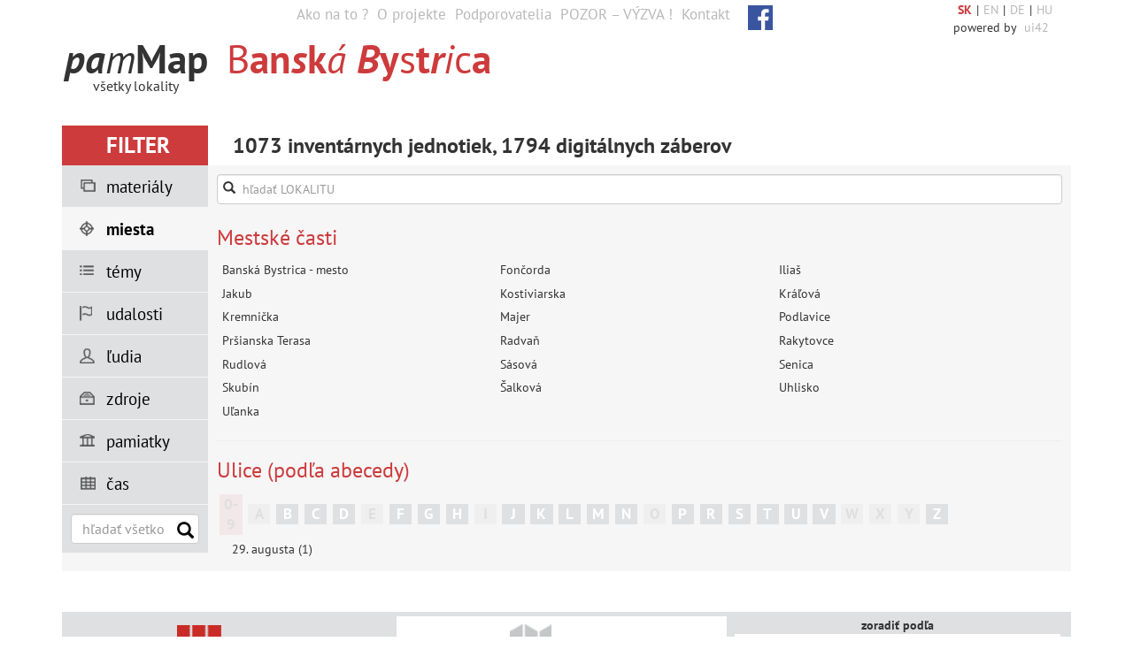

--- FILE ---
content_type: text/html; charset=UTF-8
request_url: https://www.pammap.sk/banskabystrica/sukromne-zbierky/dokumentacne-centrum-sasova-jan-kollar/sasovax67
body_size: 15619
content:
<!DOCTYPE html>
<html lang="sk">
<head>
    <!--PAGE_ID: 123995 -->
	<meta charset="utf-8">
	<meta http-equiv="Content-Type" content="text/html; charset=utf-8" >
	<meta name="viewport" content="width=device-width, initial-scale=1">

    
            <script async src="https://www.googletagmanager.com/gtag/js?id=UA-142070468-1"></script>
            <script>
             window.dataLayer = window.dataLayer || []; function gtag(){dataLayer.push(arguments);} gtag('js', new Date()); gtag('config', 'UA-142070468-1'); 
        
            </script>
        
        <title>PAMMAP</title>	<meta http-equiv="Content-Type" content="text/html; charset=utf-8" >
<meta http-equiv="Content-Language" content="sk" >
<meta name="Generator" content="BUXUS" >
<meta name="robots" content="index, follow" >	<link href="/buxus/assets/build/css/style.css?v=f5063e27c47791f137de4104a4e4d19b" media="screen" rel="stylesheet" type="text/css" >
<link href="/favicon.ico" rel="favicon" type="image/x-icon" >
<link href="/favicon.ico" rel="icon" type="image/x-icon" >
<link href="/favicon.ico" rel="shortcut icon" type="image/x-icon" >	
<script type="text/javascript" src="/buxus/assets/build/components/requirejs/require.js?v=f5063e27c47791f137de4104a4e4d19b?"></script>
<script type="text/javascript" src="/buxus/assets/build/js/generic.js?v=f5063e27c47791f137de4104a4e4d19b"></script>
<script type="text/javascript">
require.config({
baseUrl: "/buxus/assets/build/js"
,urlArgs: "v=1762105377",waitSeconds:30
,config:{i18n:{locale:"sk"}}
});
require(["main"]
);
require(["util"], function(util){
util.setBaseUrl("/banskabystrica")
}
);
</script>    </head>

<body oncontextmenu="return false;">
<header class="navbar container" role="navigation">
    <nav id="menu" role="navigation" class="navbar navbar-default">
        <div class="visible-only-lg">
            <div id="" class="collapse navbar-collapse">
    <ul class="nav navbar-nav pages" style="margin-left: 22%">
                    <li>
                <a href="https://www.pammap.sk/banskabystrica/buxus/generate_page.php?page_id=74440">Ako na to ?</a>
            </li>
                    <li>
                <a href="https://www.pammap.sk/banskabystrica/buxus/generate_page.php?page_id=74439">O projekte</a>
            </li>
                    <li>
                <a href="https://www.pammap.sk/banskabystrica/buxus/generate_page.php?page_id=74438">Podporovatelia</a>
            </li>
                    <li>
                <a href="https://www.pammap.sk/banskabystrica/buxus/generate_page.php?page_id=74437">POZOR – VÝZVA !</a>
            </li>
                    <li>
                <a href="https://www.pammap.sk/banskabystrica/buxus/generate_page.php?page_id=74436">Kontakt</a>
            </li>
            </ul>
    <ul class="nav" style="float: left; margin-left: 10px">
        <li>
            <a href="https://www.facebook.com/PamatMestaBratislavy" target="_blank">
                <img src="/buxus/assets/images/facebook.svg" style="width: 28px; height: 28px;"/>
            </a>
        </li>
    </ul>
    <ul class="nav" style="margin-left: 15px; float: right">
        <li>
            <span><a href="https://www.pammap.sk/banskabystrica?lang=sk" class="active">SK</a></span><span class="separator">|</span><span><a href="https://www.pammap.sk/banskabystrica?lang=en">EN</a></span><span class="separator">|</span><span><a href="https://www.pammap.sk/banskabystrica?lang=de">DE</a></span><span class="separator">|</span><span><a href="https://www.pammap.sk/banskabystrica?lang=hu">HU</a></span>            <div class="clear"></div>
            <div class="clear author_ui ">powered by <a href="https://www.ui42.sk">ui42</a></div>
        </li>
    </ul>
</div>
        </div>

        <a href="/" id="logo">
            <span class="logo-randomize">pamMap</span>

                            <br><span class="logo-all-cities">všetky lokality</span>
                    </a>

                    <div class="city-title">
                <h1 class="city-randomize">
                    Banská Bystrica                </h1>
            </div>
        
        <div class="visible-only-sm">
            <div id="bs-navbar-collapse-1" class="collapse navbar-collapse">
    <ul class="nav navbar-nav pages" style="margin-left: 22%">
                    <li>
                <a href="https://www.pammap.sk/banskabystrica/buxus/generate_page.php?page_id=74440">Ako na to ?</a>
            </li>
                    <li>
                <a href="https://www.pammap.sk/banskabystrica/buxus/generate_page.php?page_id=74439">O projekte</a>
            </li>
                    <li>
                <a href="https://www.pammap.sk/banskabystrica/buxus/generate_page.php?page_id=74438">Podporovatelia</a>
            </li>
                    <li>
                <a href="https://www.pammap.sk/banskabystrica/buxus/generate_page.php?page_id=74437">POZOR – VÝZVA !</a>
            </li>
                    <li>
                <a href="https://www.pammap.sk/banskabystrica/buxus/generate_page.php?page_id=74436">Kontakt</a>
            </li>
            </ul>
    <ul class="nav" style="float: left; margin-left: 10px">
        <li>
            <a href="https://www.facebook.com/PamatMestaBratislavy" target="_blank">
                <img src="/buxus/assets/images/facebook.svg" style="width: 28px; height: 28px;"/>
            </a>
        </li>
    </ul>
    <ul class="nav" style="margin-left: 15px; float: right">
        <li>
            <span><a href="https://www.pammap.sk/banskabystrica?lang=sk" class="active">SK</a></span><span class="separator">|</span><span><a href="https://www.pammap.sk/banskabystrica?lang=en">EN</a></span><span class="separator">|</span><span><a href="https://www.pammap.sk/banskabystrica?lang=de">DE</a></span><span class="separator">|</span><span><a href="https://www.pammap.sk/banskabystrica?lang=hu">HU</a></span>            <div class="clear"></div>
            <div class="clear author_ui ">powered by <a href="https://www.ui42.sk">ui42</a></div>
        </li>
    </ul>
</div>
        </div>

        <div id="slogan"></div>
        <div class="navbar-header">
            <button data-target="#bs-navbar-collapse-1" data-toggle="collapse" class="navbar-toggle"
                    type="button">
                <span class="sr-only">Menu</span>
                <span class="icon-bar"></span>
                <span class="icon-bar"></span>
                <span class="icon-bar"></span>
            </button>
        </div>
    </nav>
</header>

<div class="container" id="filter">
	<div class="button">
		<span><b>FILTER</b></span>
		<span class="button-icon"></span>
	</div>
	<div id="fs_results_info">
		1073 inventárnych jednotiek, 1794 digitálnych záberov	</div>
	<div id="filter_options">
		<div class="tabs">
			<ul>
				<li class="predmet" data-content="filter_page_type_id">materiály</li>
				<li class="miesta active" data-content="filter_miesta">miesta</li>
				<li class="tema" data-content="filter_tema">témy</li>
				<li class="udalost" data-content="filter_udalost">udalosti</li>
				<li class="osoba" data-content="fs_prop_osobnost">ľudia</li>
				<li class="zdroje" data-content="filter_zdroj">zdroje</li>
				<li class="objekt" data-content="filter_objekt">pamiatky</li>
				<li class="cas">čas</li>
                <li class="lupa inner-addon left-addon" data-content="" data-no-tab="true">
                    <input type="text" class="form-control" name="ft_search" id="ft_search" placeholder="hľadať všetko" />
                    <button type="button" class="js-search">
                        <i class="glyphicon glyphicon-search"></i>
                    </button>
                </li>
			</ul>
		</div>
        <div class="filter_content" id="fs_filter_box">
        
    
        
    
        
    
        
    
        
    
        
    
        
    
        
    
        
    
        
    
        
                                <div class="fs_property_container" id="fs_prop_page_type_id">
                <div id="filter_page_type_id">

            
        <div class="fs_values_container">
              <div style="width:100%; padding-left:14px"
         class="search_temy parent noChildren"
                      data-fs-bind="click"
             data-fs-url="&amp;action=add&amp;filter_tag=page_type_id&amp;filter_value=21"
                 data-search-page_type_id="fotografia"
    >
        
                    <b>Fotografia</b>
                            (707)
            </div>
 <div style="width:100%; padding-left:14px"
         class="search_temy parent hasChildren"
                      data-fs-bind="click"
             data-fs-url="&amp;action=add&amp;filter_tag=page_type_id&amp;filter_value=19"
                 data-search-page_type_id="malba"
    >
                                    <i style="margin-right: 10px" class="glyphicon glyphicon-chevron-up"></i>
                    
                    <b>Maľba</b>
                            (11)
            </div>
 <div style="width:100%; padding-left:14px"
         class="search_temy parent noChildren"
                      data-fs-bind="click"
             data-fs-url="&amp;action=add&amp;filter_tag=page_type_id&amp;filter_value=18"
                 data-search-page_type_id="mapa"
    >
        
                    <b>Mapa</b>
                            (2)
            </div>
 <div style="width:100%; padding-left:14px"
         class="search_temy parent hasChildren"
                      data-fs-bind="click"
             data-fs-url="&amp;action=add&amp;filter_tag=page_type_id&amp;filter_value=17"
                 data-search-page_type_id="pisomnost"
    >
                                    <i style="margin-right: 10px" class="glyphicon glyphicon-chevron-up"></i>
                    
                    <b>Písomnosť</b>
                            (6)
            </div>
 <div style="width:100%; padding-left:14px"
         class="search_temy parent noChildren"
                      data-fs-bind="click"
             data-fs-url="&amp;action=add&amp;filter_tag=page_type_id&amp;filter_value=22"
                 data-search-page_type_id="pohladnica"
    >
        
                    <b>Pohľadnica</b>
                            (619)
            </div>
  <div style="width:100%; padding-left:14px"
         class="search_temy parent noChildren"
                      data-fs-bind="click"
             data-fs-url="&amp;action=add&amp;filter_tag=page_type_id&amp;filter_value=20"
                 data-search-page_type_id="veduta"
    >
        
                    <b>Veduta</b>
                            (14)
            </div>
  
        </div>
    </div>

                
                            </div>
            
        
    
        
                                <div class="fs_property_container" id="fs_prop_tema">
                <div id="filter_tema">

                        <i class="glyphicon glyphicon-search search_in_filter"></i>
            <input class="form-control search_in_filter" id="tema_search" type="text" placeholder="hľadať TÉMU" />
        
        <div class="fs_values_container">
             <div style="width:100%; padding-left:14px"
         class="search_temy parent noChildren"
                      data-fs-bind="click"
             data-fs-url="&amp;action=add&amp;filter_tag=tema&amp;filter_value=2002"
                 data-search-tema="armada"
    >
        
                    <b>ARMÁDA</b>
                            (28)
            </div>
 <div style="width:100%; padding-left:14px"
         class="search_temy parent hasChildren"
                      data-fs-bind="click"
             data-fs-url="&amp;action=add&amp;filter_tag=tema&amp;filter_value=1966"
                 data-search-tema="doprava"
    >
                                    <i style="margin-right: 10px" class="glyphicon glyphicon-chevron-up"></i>
                    
                    <b>DOPRAVA</b>
                            (95)
            </div>
<div style="width:100%; padding-left:29px"
         class="search_temy noChildren hidden-results"
                      data-fs-bind="click"
             data-fs-url="&amp;action=add&amp;filter_tag=tema&amp;filter_value=5601"
                 data-search-tema="cestna doprava"
    >
        
                    Cestná doprava
                            (34)
            </div>
<div style="width:100%; padding-left:29px"
         class="search_temy noChildren hidden-results"
                      data-fs-bind="click"
             data-fs-url="&amp;action=add&amp;filter_tag=tema&amp;filter_value=3540"
                 data-search-tema="kolajova doprava"
    >
        
                    Koľajová doprava
                            (32)
            </div>
<div style="width:100%; padding-left:29px"
         class="search_temy noChildren hidden-results"
                      data-fs-bind="click"
             data-fs-url="&amp;action=add&amp;filter_tag=tema&amp;filter_value=93745"
                 data-search-tema="lanovky a podobne"
    >
        
                    Lanovky a podobné
                            (4)
            </div>
<div style="width:100%; padding-left:29px"
         class="search_temy noChildren hidden-results"
                      data-fs-bind="click"
             data-fs-url="&amp;action=add&amp;filter_tag=tema&amp;filter_value=5602"
                 data-search-tema="vodna doprava"
    >
        
                    Vodná doprava
                            (10)
            </div>
 <div style="width:100%; padding-left:14px"
         class="search_temy parent hasChildren"
                      data-fs-bind="click"
             data-fs-url="&amp;action=add&amp;filter_tag=tema&amp;filter_value=5606"
                 data-search-tema="etnika a skupiny"
    >
                                    <i style="margin-right: 10px" class="glyphicon glyphicon-chevron-up"></i>
                    
                    <b>ETNIKÁ a skupiny</b>
                            (6)
            </div>
<div style="width:100%; padding-left:29px"
         class="search_temy noChildren hidden-results"
                      data-fs-bind="click"
             data-fs-url="&amp;action=add&amp;filter_tag=tema&amp;filter_value=5610"
                 data-search-tema="zidia a judaika"
    >
        
                    Židia a judaiká
                            (6)
            </div>
  <div style="width:100%; padding-left:14px"
         class="search_temy parent hasChildren"
                      data-fs-bind="click"
             data-fs-url="&amp;action=add&amp;filter_tag=tema&amp;filter_value=21856"
                 data-search-tema="jazyk pramena"
    >
                                    <i style="margin-right: 10px" class="glyphicon glyphicon-chevron-up"></i>
                    
                    <b>JAZYK prameňa</b>
                            (10)
            </div>
<div style="width:100%; padding-left:29px"
         class="search_temy noChildren hidden-results"
                      data-fs-bind="click"
             data-fs-url="&amp;action=add&amp;filter_tag=tema&amp;filter_value=21857"
                 data-search-tema="latinsky jazyk"
    >
        
                    Latinský jazyk
                            (2)
            </div>
<div style="width:100%; padding-left:29px"
         class="search_temy noChildren hidden-results"
                      data-fs-bind="click"
             data-fs-url="&amp;action=add&amp;filter_tag=tema&amp;filter_value=21866"
                 data-search-tema="madarsky jazyk"
    >
        
                    Maďarský jazyk
                            (5)
            </div>
<div style="width:100%; padding-left:29px"
         class="search_temy noChildren hidden-results"
                      data-fs-bind="click"
             data-fs-url="&amp;action=add&amp;filter_tag=tema&amp;filter_value=21858"
                 data-search-tema="nemecky jazyk"
    >
        
                    Nemecký jazyk
                            (2)
            </div>
<div style="width:100%; padding-left:29px"
         class="search_temy noChildren hidden-results"
                      data-fs-bind="click"
             data-fs-url="&amp;action=add&amp;filter_tag=tema&amp;filter_value=21867"
                 data-search-tema="slovensky jazyk po 1800"
    >
        
                    Slovenský jazyk po 1800
                            (2)
            </div>
 <div style="width:100%; padding-left:14px"
         class="search_temy parent noChildren"
                      data-fs-bind="click"
             data-fs-url="&amp;action=add&amp;filter_tag=tema&amp;filter_value=13683"
                 data-search-tema="justicia, sudy"
    >
        
                    <b>JUSTÍCIA, SÚDY</b>
                            (12)
            </div>
 <div style="width:100%; padding-left:14px"
         class="search_temy parent hasChildren"
                      data-fs-bind="click"
             data-fs-url="&amp;action=add&amp;filter_tag=tema&amp;filter_value=1956"
                 data-search-tema="kultura"
    >
                                    <i style="margin-right: 10px" class="glyphicon glyphicon-chevron-up"></i>
                    
                    <b>KULTÚRA</b>
                            (71)
            </div>
<div style="width:100%; padding-left:29px"
         class="search_temy noChildren hidden-results"
                      data-fs-bind="click"
             data-fs-url="&amp;action=add&amp;filter_tag=tema&amp;filter_value=9816"
                 data-search-tema="divadlo "
    >
        
                    Divadlo 
                            (8)
            </div>
<div style="width:100%; padding-left:29px"
         class="search_temy noChildren hidden-results"
                      data-fs-bind="click"
             data-fs-url="&amp;action=add&amp;filter_tag=tema&amp;filter_value=9855"
                 data-search-tema="film a kino"
    >
        
                    Film a kino
                            (9)
            </div>
<div style="width:100%; padding-left:29px"
         class="search_temy noChildren hidden-results"
                      data-fs-bind="click"
             data-fs-url="&amp;action=add&amp;filter_tag=tema&amp;filter_value=9817"
                 data-search-tema="hudba"
    >
        
                    Hudba
                            (4)
            </div>
<div style="width:100%; padding-left:29px"
         class="search_temy noChildren hidden-results"
                      data-fs-bind="click"
             data-fs-url="&amp;action=add&amp;filter_tag=tema&amp;filter_value=38169"
                 data-search-tema="literatura a kniznice"
    >
        
                    Literatúra a knižnice
                            (2)
            </div>
<div style="width:100%; padding-left:29px"
         class="search_temy noChildren hidden-results"
                      data-fs-bind="click"
             data-fs-url="&amp;action=add&amp;filter_tag=tema&amp;filter_value=10033"
                 data-search-tema="socharstvo"
    >
        
                    Sochárstvo
                            (24)
            </div>
<div style="width:100%; padding-left:29px"
         class="search_temy noChildren hidden-results"
                      data-fs-bind="click"
             data-fs-url="&amp;action=add&amp;filter_tag=tema&amp;filter_value=61536"
                 data-search-tema="tlac, noviny, zurnalistika"
    >
        
                    Tlač, noviny, žurnalistika
                            (3)
            </div>
<div style="width:100%; padding-left:29px"
         class="search_temy noChildren hidden-results"
                      data-fs-bind="click"
             data-fs-url="&amp;action=add&amp;filter_tag=tema&amp;filter_value=9819"
                 data-search-tema="vytvarne umenie "
    >
        
                    Výtvarné umenie 
                            (11)
            </div>
 <div style="width:100%; padding-left:14px"
         class="search_temy parent hasChildren"
                      data-fs-bind="click"
             data-fs-url="&amp;action=add&amp;filter_tag=tema&amp;filter_value=1993"
                 data-search-tema="nabozenstvo a cirkvi"
    >
                                    <i style="margin-right: 10px" class="glyphicon glyphicon-chevron-up"></i>
                    
                    <b>NÁBOŽENSTVO a CIRKVI</b>
                            (211)
            </div>
<div style="width:100%; padding-left:29px"
         class="search_temy noChildren hidden-results"
                      data-fs-bind="click"
             data-fs-url="&amp;action=add&amp;filter_tag=tema&amp;filter_value=9813"
                 data-search-tema="evanjelicke cirkvi"
    >
        
                    Evanjelické cirkvi
                            (37)
            </div>
<div style="width:100%; padding-left:29px"
         class="search_temy noChildren hidden-results"
                      data-fs-bind="click"
             data-fs-url="&amp;action=add&amp;filter_tag=tema&amp;filter_value=9812"
                 data-search-tema="katolici"
    >
        
                    Katolíci
                            (157)
            </div>
<div style="width:100%; padding-left:29px"
         class="search_temy noChildren hidden-results"
                      data-fs-bind="click"
             data-fs-url="&amp;action=add&amp;filter_tag=tema&amp;filter_value=56333"
                 data-search-tema="pute"
    >
        
                    Púte
                            (34)
            </div>
  <div style="width:100%; padding-left:14px"
         class="search_temy parent noChildren"
                      data-fs-bind="click"
             data-fs-url="&amp;action=add&amp;filter_tag=tema&amp;filter_value=5604"
                 data-search-tema="politika a strany"
    >
        
                    <b>POLITIKA a STRANY</b>
                            (5)
            </div>
 <div style="width:100%; padding-left:14px"
         class="search_temy parent hasChildren"
                      data-fs-bind="click"
             data-fs-url="&amp;action=add&amp;filter_tag=tema&amp;filter_value=5613"
                 data-search-tema="priroda"
    >
                                    <i style="margin-right: 10px" class="glyphicon glyphicon-chevron-up"></i>
                    
                    <b>PRÍRODA</b>
                            (128)
            </div>
<div style="width:100%; padding-left:29px"
         class="search_temy noChildren hidden-results"
                      data-fs-bind="click"
             data-fs-url="&amp;action=add&amp;filter_tag=tema&amp;filter_value=74867"
                 data-search-tema="lesy"
    >
        
                    Lesy
                            (3)
            </div>
<div style="width:100%; padding-left:29px"
         class="search_temy noChildren hidden-results"
                      data-fs-bind="click"
             data-fs-url="&amp;action=add&amp;filter_tag=tema&amp;filter_value=9824"
                 data-search-tema="parky a zahrady"
    >
        
                    Parky a záhrady
                            (22)
            </div>
<div style="width:100%; padding-left:29px"
         class="search_temy noChildren hidden-results"
                      data-fs-bind="click"
             data-fs-url="&amp;action=add&amp;filter_tag=tema&amp;filter_value=74868"
                 data-search-tema="rieky a jazera"
    >
        
                    Rieky a jazerá
                            (73)
            </div>
<div style="width:100%; padding-left:29px"
         class="search_temy noChildren hidden-results"
                      data-fs-bind="click"
             data-fs-url="&amp;action=add&amp;filter_tag=tema&amp;filter_value=125272"
                 data-search-tema="zimne"
    >
        
                    Zimné
                            (5)
            </div>
<div style="width:100%; padding-left:29px"
         class="search_temy noChildren hidden-results"
                      data-fs-bind="click"
             data-fs-url="&amp;action=add&amp;filter_tag=tema&amp;filter_value=10066"
                 data-search-tema="zvierata"
    >
        
                    Zvieratá
                            (1)
            </div>
 <div style="width:100%; padding-left:14px"
         class="search_temy parent hasChildren"
                      data-fs-bind="click"
             data-fs-url="&amp;action=add&amp;filter_tag=tema&amp;filter_value=1998"
                 data-search-tema="skolstvo"
    >
                                    <i style="margin-right: 10px" class="glyphicon glyphicon-chevron-up"></i>
                    
                    <b>ŠKOLSTVO</b>
                            (82)
            </div>
<div style="width:100%; padding-left:29px"
         class="search_temy noChildren hidden-results"
                      data-fs-bind="click"
             data-fs-url="&amp;action=add&amp;filter_tag=tema&amp;filter_value=9856"
                 data-search-tema="predskolska vychova"
    >
        
                    Predškolská výchova
                            (2)
            </div>
<div style="width:100%; padding-left:29px"
         class="search_temy noChildren hidden-results"
                      data-fs-bind="click"
             data-fs-url="&amp;action=add&amp;filter_tag=tema&amp;filter_value=9821"
                 data-search-tema="stredne skolstvo"
    >
        
                    Stredné školstvo
                            (5)
            </div>
<div style="width:100%; padding-left:29px"
         class="search_temy noChildren hidden-results"
                      data-fs-bind="click"
             data-fs-url="&amp;action=add&amp;filter_tag=tema&amp;filter_value=9822"
                 data-search-tema="vysoke skolstvo"
    >
        
                    Vysoké školstvo
                            (4)
            </div>
<div style="width:100%; padding-left:29px"
         class="search_temy noChildren hidden-results"
                      data-fs-bind="click"
             data-fs-url="&amp;action=add&amp;filter_tag=tema&amp;filter_value=9820"
                 data-search-tema="zakladne skolstvo"
    >
        
                    Základné školstvo
                            (1)
            </div>
 <div style="width:100%; padding-left:14px"
         class="search_temy parent hasChildren"
                      data-fs-bind="click"
             data-fs-url="&amp;action=add&amp;filter_tag=tema&amp;filter_value=5614"
                 data-search-tema="sluzby"
    >
                                    <i style="margin-right: 10px" class="glyphicon glyphicon-chevron-up"></i>
                    
                    <b>SLUŽBY</b>
                            (196)
            </div>
<div style="width:100%; padding-left:29px"
         class="search_temy noChildren hidden-results"
                      data-fs-bind="click"
             data-fs-url="&amp;action=add&amp;filter_tag=tema&amp;filter_value=9811"
                 data-search-tema="banky a financie"
    >
        
                    Banky a financie
                            (35)
            </div>
<div style="width:100%; padding-left:29px"
         class="search_temy noChildren hidden-results"
                      data-fs-bind="click"
             data-fs-url="&amp;action=add&amp;filter_tag=tema&amp;filter_value=5616"
                 data-search-tema="hotely a ine ubytovanie"
    >
        
                    Hotely a iné ubytovanie
                            (60)
            </div>
<div style="width:100%; padding-left:29px"
         class="search_temy noChildren hidden-results"
                      data-fs-bind="click"
             data-fs-url="&amp;action=add&amp;filter_tag=tema&amp;filter_value=59428"
                 data-search-tema="kupele"
    >
        
                    Kúpele
                            (17)
            </div>
<div style="width:100%; padding-left:29px"
         class="search_temy noChildren hidden-results"
                      data-fs-bind="click"
             data-fs-url="&amp;action=add&amp;filter_tag=tema&amp;filter_value=9810"
                 data-search-tema="obchody a trhy"
    >
        
                    Obchody a trhy
                            (59)
            </div>
<div style="width:100%; padding-left:29px"
         class="search_temy noChildren hidden-results"
                      data-fs-bind="click"
             data-fs-url="&amp;action=add&amp;filter_tag=tema&amp;filter_value=93520"
                 data-search-tema="posta"
    >
        
                    Pošta
                            (2)
            </div>
<div style="width:100%; padding-left:29px"
         class="search_temy noChildren hidden-results"
                      data-fs-bind="click"
             data-fs-url="&amp;action=add&amp;filter_tag=tema&amp;filter_value=5617"
                 data-search-tema="stravovanie a pohostinstvo"
    >
        
                    Stravovanie a pohostinstvo
                            (58)
            </div>
 <div style="width:100%; padding-left:14px"
         class="search_temy parent hasChildren"
                      data-fs-bind="click"
             data-fs-url="&amp;action=add&amp;filter_tag=tema&amp;filter_value=5612"
                 data-search-tema="spolky"
    >
                                    <i style="margin-right: 10px" class="glyphicon glyphicon-chevron-up"></i>
                    
                    <b>SPOLKY</b>
                            (13)
            </div>
<div style="width:100%; padding-left:29px"
         class="search_temy noChildren hidden-results"
                      data-fs-bind="click"
             data-fs-url="&amp;action=add&amp;filter_tag=tema&amp;filter_value=127123"
                 data-search-tema="sokolske hnutie"
    >
        
                    Sokolské hnutie
                            (1)
            </div>
 <div style="width:100%; padding-left:14px"
         class="search_temy parent noChildren"
                      data-fs-bind="click"
             data-fs-url="&amp;action=add&amp;filter_tag=tema&amp;filter_value=1999"
                 data-search-tema="sport a volny cas"
    >
        
                    <b>ŠPORT a VOĽNÝ ČAS</b>
                            (30)
            </div>
 <div style="width:100%; padding-left:14px"
         class="search_temy parent noChildren"
                      data-fs-bind="click"
             data-fs-url="&amp;action=add&amp;filter_tag=tema&amp;filter_value=11040"
                 data-search-tema="urady, uradnici a funkcionari"
    >
        
                    <b>ÚRADY, ÚRADNÍCI a FUNKCIONÁRI</b>
                            (25)
            </div>
 <div style="width:100%; padding-left:14px"
         class="search_temy parent noChildren"
                      data-fs-bind="click"
             data-fs-url="&amp;action=add&amp;filter_tag=tema&amp;filter_value=11065"
                 data-search-tema="veda"
    >
        
                    <b>VEDA</b>
                            (1)
            </div>
 <div style="width:100%; padding-left:14px"
         class="search_temy parent noChildren"
                      data-fs-bind="click"
             data-fs-url="&amp;action=add&amp;filter_tag=tema&amp;filter_value=2004"
                 data-search-tema="zdravotnictvo a socialne sluzby"
    >
        
                    <b>ZDRAVOTNÍCTVO a SOCIÁLNE SLUŽBY</b>
                            (19)
            </div>

        </div>
    </div>

                
                            </div>
            
        
                                <div class="fs_property_container" id="fs_prop_objekt">
                <div id="filter_objekt">

                        <i class="glyphicon glyphicon-search search_in_filter"></i>
            <input class="form-control search_in_filter" id="objekt_search" type="text" placeholder="hľadať typ PAMIATKY" />
        
        <div class="fs_values_container">
            <div style="width:100%; padding-left:14px"
         class="search_temy parent noChildren"
                      data-fs-bind="click"
             data-fs-url="&amp;action=add&amp;filter_tag=objekt&amp;filter_value=130879"
                 data-search-objekt="bb: kralova - kastiel, tzv. sovi hrad"
    >
        
                    <b>BB: Kráľová - kaštieľ, tzv. Soví hrad</b>
                            (16)
            </div>
 <div style="width:100%; padding-left:14px"
         class="search_temy parent noChildren"
                      data-fs-bind="click"
             data-fs-url="&amp;action=add&amp;filter_tag=objekt&amp;filter_value=130880"
                 data-search-objekt="bb: kralova - tihanyiovsky kastiel"
    >
        
                    <b>BB: Kráľová - Tihányiovský kaštieľ</b>
                            (1)
            </div>
 <div style="width:100%; padding-left:14px"
         class="search_temy parent noChildren"
                      data-fs-bind="click"
             data-fs-url="&amp;action=add&amp;filter_tag=objekt&amp;filter_value=128981"
                 data-search-objekt="bb: senica - cementaren"
    >
        
                    <b>BB: Senica - cementáreň</b>
                            (1)
            </div>
 <div style="width:100%; padding-left:14px"
         class="search_temy parent hasChildren"
                      data-fs-bind="click"
             data-fs-url="&amp;action=add&amp;filter_tag=objekt&amp;filter_value=59192"
                 data-search-objekt="budovy administrativy a justicie"
    >
                                    <i style="margin-right: 10px" class="glyphicon glyphicon-chevron-up"></i>
                    
                    <b>Budovy administratívy a justície</b>
                            (122)
            </div>
<div style="width:100%; padding-left:29px"
         class="search_temy noChildren hidden-results"
                      data-fs-bind="click"
             data-fs-url="&amp;action=add&amp;filter_tag=objekt&amp;filter_value=71400"
                 data-search-objekt="kammerhof (lesny urad)"
    >
        
                    Kammerhof (Lesný úrad)
                            (48)
            </div>
<div style="width:100%; padding-left:29px"
         class="search_temy noChildren hidden-results"
                      data-fs-bind="click"
             data-fs-url="&amp;action=add&amp;filter_tag=objekt&amp;filter_value=71404"
                 data-search-objekt="obchodna a priemyselna komora"
    >
        
                    Obchodná a priemyselná komora
                            (6)
            </div>
<div style="width:100%; padding-left:29px"
         class="search_temy noChildren hidden-results"
                      data-fs-bind="click"
             data-fs-url="&amp;action=add&amp;filter_tag=objekt&amp;filter_value=71399"
                 data-search-objekt="radnica (mestsky dom)"
    >
        
                    Radnica (Mestský dom)
                            (41)
            </div>
<div style="width:100%; padding-left:29px"
         class="search_temy noChildren hidden-results"
                      data-fs-bind="click"
             data-fs-url="&amp;action=add&amp;filter_tag=objekt&amp;filter_value=71401"
                 data-search-objekt="vaznica mestska"
    >
        
                    Vážnica mestská
                            (33)
            </div>
<div style="width:100%; padding-left:29px"
         class="search_temy noChildren hidden-results"
                      data-fs-bind="click"
             data-fs-url="&amp;action=add&amp;filter_tag=objekt&amp;filter_value=71402"
                 data-search-objekt="zupny dom"
    >
        
                    Župný dom
                            (2)
            </div>
<div style="width:100%; padding-left:29px"
         class="search_temy noChildren hidden-results"
                      data-fs-bind="click"
             data-fs-url="&amp;action=add&amp;filter_tag=objekt&amp;filter_value=71403"
                 data-search-objekt="zupny sud"
    >
        
                    Župný súd
                            (15)
            </div>
 <div style="width:100%; padding-left:14px"
         class="search_temy parent noChildren"
                      data-fs-bind="click"
             data-fs-url="&amp;action=add&amp;filter_tag=objekt&amp;filter_value=94597"
                 data-search-objekt="busta m. r. stefanika v sasovej"
    >
        
                    <b>Busta M. R. Štefánika v Sásovej</b>
                            (2)
            </div>
 <div style="width:100%; padding-left:14px"
         class="search_temy parent hasChildren"
                      data-fs-bind="click"
             data-fs-url="&amp;action=add&amp;filter_tag=objekt&amp;filter_value=71381"
                 data-search-objekt="cintoriny"
    >
                                    <i style="margin-right: 10px" class="glyphicon glyphicon-chevron-up"></i>
                    
                    <b>Cintoríny</b>
                            (15)
            </div>
<div style="width:100%; padding-left:29px"
         class="search_temy noChildren hidden-results"
                      data-fs-bind="click"
             data-fs-url="&amp;action=add&amp;filter_tag=objekt&amp;filter_value=71383"
                 data-search-objekt="evanjelicky cintorin"
    >
        
                    Evanjelický cintorín
                            (4)
            </div>
<div style="width:100%; padding-left:29px"
         class="search_temy noChildren hidden-results"
                      data-fs-bind="click"
             data-fs-url="&amp;action=add&amp;filter_tag=objekt&amp;filter_value=71382"
                 data-search-objekt="katolicky cintorin"
    >
        
                    Katolícky cintorín
                            (10)
            </div>
<div style="width:100%; padding-left:29px"
         class="search_temy noChildren hidden-results"
                      data-fs-bind="click"
             data-fs-url="&amp;action=add&amp;filter_tag=objekt&amp;filter_value=71385"
                 data-search-objekt="vojensky cintorin z 1. sv. vojny pri majeri"
    >
        
                    Vojenský cintorín z 1. sv. vojny pri Majeri
                            (1)
            </div>
 <div style="width:100%; padding-left:14px"
         class="search_temy parent hasChildren"
                      data-fs-bind="click"
             data-fs-url="&amp;action=add&amp;filter_tag=objekt&amp;filter_value=71420"
                 data-search-objekt="dopravne stavby"
    >
                                    <i style="margin-right: 10px" class="glyphicon glyphicon-chevron-up"></i>
                    
                    <b>Dopravné stavby</b>
                            (32)
            </div>
<div style="width:100%; padding-left:29px"
         class="search_temy noChildren hidden-results"
                      data-fs-bind="click"
             data-fs-url="&amp;action=add&amp;filter_tag=objekt&amp;filter_value=71422"
                 data-search-objekt="zeleznicna stanica (b. bystrica – mesto)"
    >
        
                    Železničná stanica (B. Bystrica – mesto)
                            (22)
            </div>
<div style="width:100%; padding-left:29px"
         class="search_temy noChildren hidden-results"
                      data-fs-bind="click"
             data-fs-url="&amp;action=add&amp;filter_tag=objekt&amp;filter_value=71421"
                 data-search-objekt="zeleznicna stanica (hlavna)"
    >
        
                    Železničná stanica (hlavná)
                            (5)
            </div>
<div style="width:100%; padding-left:29px"
         class="search_temy noChildren hidden-results"
                      data-fs-bind="click"
             data-fs-url="&amp;action=add&amp;filter_tag=objekt&amp;filter_value=71423"
                 data-search-objekt="zeleznicna stanica (nova)"
    >
        
                    Železničná stanica (nová)
                            (1)
            </div>
 <div style="width:100%; padding-left:14px"
         class="search_temy parent noChildren"
                      data-fs-bind="click"
             data-fs-url="&amp;action=add&amp;filter_tag=objekt&amp;filter_value=71380"
                 data-search-objekt="evanjelicky kostol v banskej bystrici"
    >
        
                    <b>Evanjelický kostol v Banskej Bystrici</b>
                            (16)
            </div>
 <div style="width:100%; padding-left:14px"
         class="search_temy parent hasChildren"
                      data-fs-bind="click"
             data-fs-url="&amp;action=add&amp;filter_tag=objekt&amp;filter_value=71433"
                 data-search-objekt="ine pamiatky s funkciou sluzieb"
    >
                                    <i style="margin-right: 10px" class="glyphicon glyphicon-chevron-up"></i>
                    
                    <b>Iné pamiatky s funkciou služieb</b>
                            (115)
            </div>
<div style="width:100%; padding-left:29px"
         class="search_temy noChildren hidden-results"
                      data-fs-bind="click"
             data-fs-url="&amp;action=add&amp;filter_tag=objekt&amp;filter_value=71434"
                 data-search-objekt="hodinova veza"
    >
        
                    Hodinová veža
                            (102)
            </div>
<div style="width:100%; padding-left:29px"
         class="search_temy noChildren hidden-results"
                      data-fs-bind="click"
             data-fs-url="&amp;action=add&amp;filter_tag=objekt&amp;filter_value=71435"
                 data-search-objekt="narodna banka"
    >
        
                    Národná banka
                            (18)
            </div>
<div style="width:100%; padding-left:29px"
         class="search_temy noChildren hidden-results"
                      data-fs-bind="click"
             data-fs-url="&amp;action=add&amp;filter_tag=objekt&amp;filter_value=71436"
                 data-search-objekt="posta"
    >
        
                    Pošta
                            (4)
            </div>
 <div style="width:100%; padding-left:14px"
         class="search_temy parent noChildren"
                      data-fs-bind="click"
             data-fs-url="&amp;action=add&amp;filter_tag=objekt&amp;filter_value=78679"
                 data-search-objekt="kremnicka - pamatnik obetiam fasizmu"
    >
        
                    <b>Kremnička - Pamätník obetiam fašizmu</b>
                            (2)
            </div>
 <div style="width:100%; padding-left:14px"
         class="search_temy parent hasChildren"
                      data-fs-bind="click"
             data-fs-url="&amp;action=add&amp;filter_tag=objekt&amp;filter_value=71437"
                 data-search-objekt="kulturne stavby"
    >
                                    <i style="margin-right: 10px" class="glyphicon glyphicon-chevron-up"></i>
                    
                    <b>Kultúrne stavby</b>
                            (20)
            </div>
<div style="width:100%; padding-left:29px"
         class="search_temy noChildren hidden-results"
                      data-fs-bind="click"
             data-fs-url="&amp;action=add&amp;filter_tag=objekt&amp;filter_value=71438"
                 data-search-objekt="amfiteater"
    >
        
                    Amfiteáter
                            (1)
            </div>
<div style="width:100%; padding-left:29px"
         class="search_temy noChildren hidden-results"
                      data-fs-bind="click"
             data-fs-url="&amp;action=add&amp;filter_tag=objekt&amp;filter_value=137188"
                 data-search-objekt="dom evanjelickeho spolku"
    >
        
                    Dom Evanjelického spolku
                            (10)
            </div>
<div style="width:100%; padding-left:29px"
         class="search_temy noChildren hidden-results"
                      data-fs-bind="click"
             data-fs-url="&amp;action=add&amp;filter_tag=objekt&amp;filter_value=71439"
                 data-search-objekt="kino"
    >
        
                    Kino
                            (5)
            </div>
<div style="width:100%; padding-left:29px"
         class="search_temy noChildren hidden-results"
                      data-fs-bind="click"
             data-fs-url="&amp;action=add&amp;filter_tag=objekt&amp;filter_value=71440"
                 data-search-objekt="mestske muzeum (str.slov. muzeum)"
    >
        
                    Mestské múzeum (Str.slov. múzeum)
                            (4)
            </div>
 <div style="width:100%; padding-left:14px"
         class="search_temy parent hasChildren"
                      data-fs-bind="click"
             data-fs-url="&amp;action=add&amp;filter_tag=objekt&amp;filter_value=59183"
                 data-search-objekt="mestske hradby"
    >
                                    <i style="margin-right: 10px" class="glyphicon glyphicon-chevron-up"></i>
                    
                    <b>Mestské hradby</b>
                            (123)
            </div>
<div style="width:100%; padding-left:29px"
         class="search_temy noChildren hidden-results"
                      data-fs-bind="click"
             data-fs-url="&amp;action=add&amp;filter_tag=objekt&amp;filter_value=71361"
                 data-search-objekt="banicka basta"
    >
        
                    Banícka bašta
                            (11)
            </div>
<div style="width:100%; padding-left:29px"
         class="search_temy noChildren hidden-results"
                      data-fs-bind="click"
             data-fs-url="&amp;action=add&amp;filter_tag=objekt&amp;filter_value=71360"
                 data-search-objekt="brana na striebornej ulici"
    >
        
                    Brána na Striebornej ulici
                            (1)
            </div>
<div style="width:100%; padding-left:29px"
         class="search_temy noChildren hidden-results"
                      data-fs-bind="click"
             data-fs-url="&amp;action=add&amp;filter_tag=objekt&amp;filter_value=59184"
                 data-search-objekt="farska basta"
    >
        
                    Farská bašta
                            (29)
            </div>
<div style="width:100%; padding-left:29px"
         class="search_temy noChildren hidden-results"
                      data-fs-bind="click"
             data-fs-url="&amp;action=add&amp;filter_tag=objekt&amp;filter_value=71362"
                 data-search-objekt="kupelna basta"
    >
        
                    Kúpeľná bašta
                            (3)
            </div>
<div style="width:100%; padding-left:29px"
         class="search_temy noChildren hidden-results"
                      data-fs-bind="click"
             data-fs-url="&amp;action=add&amp;filter_tag=objekt&amp;filter_value=71363"
                 data-search-objekt="masiarska basta"
    >
        
                    Mäsiarska bašta
                            (28)
            </div>
<div style="width:100%; padding-left:29px"
         class="search_temy noChildren hidden-results"
                      data-fs-bind="click"
             data-fs-url="&amp;action=add&amp;filter_tag=objekt&amp;filter_value=71364"
                 data-search-objekt="obuvnicka basta"
    >
        
                    Obuvnícka bašta
                            (2)
            </div>
<div style="width:100%; padding-left:29px"
         class="search_temy noChildren hidden-results"
                      data-fs-bind="click"
             data-fs-url="&amp;action=add&amp;filter_tag=objekt&amp;filter_value=71365"
                 data-search-objekt="pekarska basta"
    >
        
                    Pekárska bašta
                            (7)
            </div>
<div style="width:100%; padding-left:29px"
         class="search_temy noChildren hidden-results"
                      data-fs-bind="click"
             data-fs-url="&amp;action=add&amp;filter_tag=objekt&amp;filter_value=71366"
                 data-search-objekt="pisarska basta"
    >
        
                    Pisárska bašta
                            (19)
            </div>
<div style="width:100%; padding-left:29px"
         class="search_temy noChildren hidden-results"
                      data-fs-bind="click"
             data-fs-url="&amp;action=add&amp;filter_tag=objekt&amp;filter_value=71367"
                 data-search-objekt="zaniknute basty"
    >
        
                    Zaniknuté bašty
                            (22)
            </div>
 <div style="width:100%; padding-left:14px"
         class="search_temy parent hasChildren"
                      data-fs-bind="click"
             data-fs-url="&amp;action=add&amp;filter_tag=objekt&amp;filter_value=59181"
                 data-search-objekt="mestsky hrad a jeho casti (bb)"
    >
                                    <i style="margin-right: 10px" class="glyphicon glyphicon-chevron-up"></i>
                    
                    <b>Mestský hrad a jeho časti (BB)</b>
                            (173)
            </div>
<div style="width:100%; padding-left:29px"
         class="search_temy noChildren hidden-results"
                      data-fs-bind="click"
             data-fs-url="&amp;action=add&amp;filter_tag=objekt&amp;filter_value=59185"
                 data-search-objekt="barbakan"
    >
        
                    Barbakan
                            (90)
            </div>
<div style="width:100%; padding-left:29px"
         class="search_temy noChildren hidden-results"
                      data-fs-bind="click"
             data-fs-url="&amp;action=add&amp;filter_tag=objekt&amp;filter_value=89770"
                 data-search-objekt="matejov dom"
    >
        
                    Matejov dom
                            (17)
            </div>
 <div style="width:100%; padding-left:14px"
         class="search_temy parent noChildren"
                      data-fs-bind="click"
             data-fs-url="&amp;action=add&amp;filter_tag=objekt&amp;filter_value=71432"
                 data-search-objekt="obchodne domy"
    >
        
                    <b>Obchodné domy</b>
                            (1)
            </div>
 <div style="width:100%; padding-left:14px"
         class="search_temy parent hasChildren"
                      data-fs-bind="click"
             data-fs-url="&amp;action=add&amp;filter_tag=objekt&amp;filter_value=71386"
                 data-search-objekt="palace a honosne domy"
    >
                                    <i style="margin-right: 10px" class="glyphicon glyphicon-chevron-up"></i>
                    
                    <b>Paláce a honosné domy</b>
                            (144)
            </div>
<div style="width:100%; padding-left:29px"
         class="search_temy noChildren hidden-results"
                      data-fs-bind="click"
             data-fs-url="&amp;action=add&amp;filter_tag=objekt&amp;filter_value=71387"
                 data-search-objekt="benickeho dom"
    >
        
                    Benického dom
                            (21)
            </div>
<div style="width:100%; padding-left:29px"
         class="search_temy noChildren hidden-results"
                      data-fs-bind="click"
             data-fs-url="&amp;action=add&amp;filter_tag=objekt&amp;filter_value=71389"
                 data-search-objekt="bethlenov dom"
    >
        
                    Bethlenov dom
                            (19)
            </div>
<div style="width:100%; padding-left:29px"
         class="search_temy noChildren hidden-results"
                      data-fs-bind="click"
             data-fs-url="&amp;action=add&amp;filter_tag=objekt&amp;filter_value=71388"
                 data-search-objekt="biskupsky palac"
    >
        
                    Biskupský palác
                            (10)
            </div>
<div style="width:100%; padding-left:29px"
         class="search_temy noChildren hidden-results"
                      data-fs-bind="click"
             data-fs-url="&amp;action=add&amp;filter_tag=objekt&amp;filter_value=71390"
                 data-search-objekt="cisarsky dom (u kemov)"
    >
        
                    Cisársky dom (U Kemov)
                            (15)
            </div>
<div style="width:100%; padding-left:29px"
         class="search_temy noChildren hidden-results"
                      data-fs-bind="click"
             data-fs-url="&amp;action=add&amp;filter_tag=objekt&amp;filter_value=71391"
                 data-search-objekt="ebnerov dom"
    >
        
                    Ebnerov dom
                            (17)
            </div>
<div style="width:100%; padding-left:29px"
         class="search_temy noChildren hidden-results"
                      data-fs-bind="click"
             data-fs-url="&amp;action=add&amp;filter_tag=objekt&amp;filter_value=71395"
                 data-search-objekt="porges palota"
    >
        
                    Porges Palota
                            (9)
            </div>
<div style="width:100%; padding-left:29px"
         class="search_temy noChildren hidden-results"
                      data-fs-bind="click"
             data-fs-url="&amp;action=add&amp;filter_tag=objekt&amp;filter_value=71396"
                 data-search-objekt="renesancna vila za hronom"
    >
        
                    Renesančná vila za Hronom
                            (3)
            </div>
<div style="width:100%; padding-left:29px"
         class="search_temy noChildren hidden-results"
                      data-fs-bind="click"
             data-fs-url="&amp;action=add&amp;filter_tag=objekt&amp;filter_value=71398"
                 data-search-objekt="thurzov dom"
    >
        
                    Thurzov dom
                            (61)
            </div>
 <div style="width:100%; padding-left:14px"
         class="search_temy parent hasChildren"
                      data-fs-bind="click"
             data-fs-url="&amp;action=add&amp;filter_tag=objekt&amp;filter_value=71476"
                 data-search-objekt="pamatniky, sochy a fontany"
    >
                                    <i style="margin-right: 10px" class="glyphicon glyphicon-chevron-up"></i>
                    
                    <b>Pamätníky, sochy a fontány</b>
                            (132)
            </div>
<div style="width:100%; padding-left:29px"
         class="search_temy noChildren hidden-results"
                      data-fs-bind="click"
             data-fs-url="&amp;action=add&amp;filter_tag=objekt&amp;filter_value=136811"
                 data-search-objekt="bb: pomnik padlym hrdinom 2. sv. vojny"
    >
        
                    BB: Pomník padlým hrdinom 2. sv. vojny
                            (10)
            </div>
<div style="width:100%; padding-left:29px"
         class="search_temy noChildren hidden-results"
                      data-fs-bind="click"
             data-fs-url="&amp;action=add&amp;filter_tag=objekt&amp;filter_value=71477"
                 data-search-objekt="mestska fontana"
    >
        
                    Mestská fontána
                            (87)
            </div>
<div style="width:100%; padding-left:29px"
         class="search_temy noChildren hidden-results"
                      data-fs-bind="click"
             data-fs-url="&amp;action=add&amp;filter_tag=objekt&amp;filter_value=71478"
                 data-search-objekt="morovy stlp"
    >
        
                    Morový stĺp
                            (56)
            </div>
<div style="width:100%; padding-left:29px"
         class="search_temy noChildren hidden-results"
                      data-fs-bind="click"
             data-fs-url="&amp;action=add&amp;filter_tag=objekt&amp;filter_value=83017"
                 data-search-objekt="socha m. r. stefanika pod urpinom"
    >
        
                    Socha M. R. Štefánika pod Urpínom
                            (3)
            </div>
  <div style="width:100%; padding-left:14px"
         class="search_temy parent hasChildren"
                      data-fs-bind="click"
             data-fs-url="&amp;action=add&amp;filter_tag=objekt&amp;filter_value=71408"
                 data-search-objekt="priemyselne objekty"
    >
                                    <i style="margin-right: 10px" class="glyphicon glyphicon-chevron-up"></i>
                    
                    <b>Priemyselné objekty</b>
                            (37)
            </div>
<div style="width:100%; padding-left:29px"
         class="search_temy noChildren hidden-results"
                      data-fs-bind="click"
             data-fs-url="&amp;action=add&amp;filter_tag=objekt&amp;filter_value=71411"
                 data-search-objekt="hrable dolne"
    >
        
                    Hrable dolné
                            (2)
            </div>
<div style="width:100%; padding-left:29px"
         class="search_temy noChildren hidden-results"
                      data-fs-bind="click"
             data-fs-url="&amp;action=add&amp;filter_tag=objekt&amp;filter_value=71410"
                 data-search-objekt="hrable horne"
    >
        
                    Hrable horné
                            (6)
            </div>
<div style="width:100%; padding-left:29px"
         class="search_temy noChildren hidden-results"
                      data-fs-bind="click"
             data-fs-url="&amp;action=add&amp;filter_tag=objekt&amp;filter_value=71413"
                 data-search-objekt="medeny hamor"
    >
        
                    Medený hámor
                            (6)
            </div>
<div style="width:100%; padding-left:29px"
         class="search_temy noChildren hidden-results"
                      data-fs-bind="click"
             data-fs-url="&amp;action=add&amp;filter_tag=objekt&amp;filter_value=71414"
                 data-search-objekt="parny mlyn"
    >
        
                    Parný mlyn
                            (13)
            </div>
<div style="width:100%; padding-left:29px"
         class="search_temy noChildren hidden-results"
                      data-fs-bind="click"
             data-fs-url="&amp;action=add&amp;filter_tag=objekt&amp;filter_value=71416"
                 data-search-objekt="tovaren na stolicky"
    >
        
                    Továreň na stoličky
                            (2)
            </div>
<div style="width:100%; padding-left:29px"
         class="search_temy noChildren hidden-results"
                      data-fs-bind="click"
             data-fs-url="&amp;action=add&amp;filter_tag=objekt&amp;filter_value=71417"
                 data-search-objekt="tovaren na sukno, neskor modrotlac"
    >
        
                    Továreň na súkno, neskôr modrotlač
                            (4)
            </div>
<div style="width:100%; padding-left:29px"
         class="search_temy noChildren hidden-results"
                      data-fs-bind="click"
             data-fs-url="&amp;action=add&amp;filter_tag=objekt&amp;filter_value=71419"
                 data-search-objekt="vancov mlyn"
    >
        
                    Vančov mlyn
                            (1)
            </div>
 <div style="width:100%; padding-left:14px"
         class="search_temy parent hasChildren"
                      data-fs-bind="click"
             data-fs-url="&amp;action=add&amp;filter_tag=objekt&amp;filter_value=71370"
                 data-search-objekt="r.-k. kostoly a kaplnky"
    >
                                    <i style="margin-right: 10px" class="glyphicon glyphicon-chevron-up"></i>
                    
                    <b>R.-K. kostoly a kaplnky</b>
                            (211)
            </div>
<div style="width:100%; padding-left:29px"
         class="search_temy noChildren hidden-results"
                      data-fs-bind="click"
             data-fs-url="&amp;action=add&amp;filter_tag=objekt&amp;filter_value=71378"
                 data-search-objekt="bb: kaplnka sv. jana nepomuckeho (za hronom)"
    >
        
                    BB: Kaplnka sv. Jána Nepomuckého (za Hronom)
                            (8)
            </div>
<div style="width:100%; padding-left:29px"
         class="search_temy noChildren hidden-results"
                      data-fs-bind="click"
             data-fs-url="&amp;action=add&amp;filter_tag=objekt&amp;filter_value=71376"
                 data-search-objekt="kalvaria v banskej bystrici"
    >
        
                    Kalvária v Banskej Bystrici
                            (38)
            </div>
<div style="width:100%; padding-left:29px"
         class="search_temy noChildren hidden-results"
                      data-fs-bind="click"
             data-fs-url="&amp;action=add&amp;filter_tag=objekt&amp;filter_value=71377"
                 data-search-objekt="kaplnka sv. jana nepomuckeho (pred barbakanom, zaniknuta)"
    >
        
                    Kaplnka sv. Jána Nepomuckého (pred barbakanom, zaniknutá)
                            (4)
            </div>
<div style="width:100%; padding-left:29px"
         class="search_temy noChildren hidden-results"
                      data-fs-bind="click"
             data-fs-url="&amp;action=add&amp;filter_tag=objekt&amp;filter_value=71371"
                 data-search-objekt="kostol nanebovzatia panny marie (nemecky)"
    >
        
                    Kostol Nanebovzatia Panny Márie (nemecký)
                            (43)
            </div>
<div style="width:100%; padding-left:29px"
         class="search_temy noChildren hidden-results"
                      data-fs-bind="click"
             data-fs-url="&amp;action=add&amp;filter_tag=objekt&amp;filter_value=71372"
                 data-search-objekt="kostol sv. alzbety (spitalsky)"
    >
        
                    Kostol sv. Alžbety (špitálsky)
                            (26)
            </div>
<div style="width:100%; padding-left:29px"
         class="search_temy noChildren hidden-results"
                      data-fs-bind="click"
             data-fs-url="&amp;action=add&amp;filter_tag=objekt&amp;filter_value=71373"
                 data-search-objekt="kostol sv. ducha (zaniknuty)"
    >
        
                    Kostol sv. Ducha (zaniknutý)
                            (1)
            </div>
<div style="width:100%; padding-left:29px"
         class="search_temy noChildren hidden-results"
                      data-fs-bind="click"
             data-fs-url="&amp;action=add&amp;filter_tag=objekt&amp;filter_value=71375"
                 data-search-objekt="kostol sv. frantiska xaverskeho (jezuitsky, katedralny)"
    >
        
                    Kostol sv. Františka Xaverského (jezuitský, katedrálny)
                            (85)
            </div>
<div style="width:100%; padding-left:29px"
         class="search_temy noChildren hidden-results"
                      data-fs-bind="click"
             data-fs-url="&amp;action=add&amp;filter_tag=objekt&amp;filter_value=71374"
                 data-search-objekt="kostol sv. kriza (slovensky)"
    >
        
                    Kostol sv. Kríža (slovenský)
                            (16)
            </div>
 <div style="width:100%; padding-left:14px"
         class="search_temy parent noChildren"
                      data-fs-bind="click"
             data-fs-url="&amp;action=add&amp;filter_tag=objekt&amp;filter_value=78670"
                 data-search-objekt="radvan - dolny kastiel radvanskych"
    >
        
                    <b>Radvaň - dolný kaštieľ Radvanských</b>
                            (2)
            </div>
 <div style="width:100%; padding-left:14px"
         class="search_temy parent noChildren"
                      data-fs-bind="click"
             data-fs-url="&amp;action=add&amp;filter_tag=objekt&amp;filter_value=78676"
                 data-search-objekt="radvan - evanjelicky kostol"
    >
        
                    <b>Radvaň - Evanjelický kostol</b>
                            (5)
            </div>
 <div style="width:100%; padding-left:14px"
         class="search_temy parent noChildren"
                      data-fs-bind="click"
             data-fs-url="&amp;action=add&amp;filter_tag=objekt&amp;filter_value=78674"
                 data-search-objekt="radvan - horny kastiel radvanskych"
    >
        
                    <b>Radvaň - horný kaštieľ Radvanských</b>
                            (3)
            </div>
 <div style="width:100%; padding-left:14px"
         class="search_temy parent noChildren"
                      data-fs-bind="click"
             data-fs-url="&amp;action=add&amp;filter_tag=objekt&amp;filter_value=78675"
                 data-search-objekt="radvan - kostol narodenia panny marie"
    >
        
                    <b>Radvaň - Kostol Narodenia Panny Márie</b>
                            (9)
            </div>
 <div style="width:100%; padding-left:14px"
         class="search_temy parent hasChildren"
                      data-fs-bind="click"
             data-fs-url="&amp;action=add&amp;filter_tag=objekt&amp;filter_value=71467"
                 data-search-objekt="rekreacne a sportove stavby"
    >
                                    <i style="margin-right: 10px" class="glyphicon glyphicon-chevron-up"></i>
                    
                    <b>Rekreačné a športové stavby</b>
                            (28)
            </div>
<div style="width:100%; padding-left:29px"
         class="search_temy noChildren hidden-results"
                      data-fs-bind="click"
             data-fs-url="&amp;action=add&amp;filter_tag=objekt&amp;filter_value=71470"
                 data-search-objekt="kolkaren"
    >
        
                    Kolkáreň
                            (1)
            </div>
<div style="width:100%; padding-left:29px"
         class="search_temy noChildren hidden-results"
                      data-fs-bind="click"
             data-fs-url="&amp;action=add&amp;filter_tag=objekt&amp;filter_value=71469"
                 data-search-objekt="mestsky park"
    >
        
                    Mestský park
                            (8)
            </div>
<div style="width:100%; padding-left:29px"
         class="search_temy noChildren hidden-results"
                      data-fs-bind="click"
             data-fs-url="&amp;action=add&amp;filter_tag=objekt&amp;filter_value=71471"
                 data-search-objekt="plavaren"
    >
        
                    Plaváreň
                            (10)
            </div>
<div style="width:100%; padding-left:29px"
         class="search_temy noChildren hidden-results"
                      data-fs-bind="click"
             data-fs-url="&amp;action=add&amp;filter_tag=objekt&amp;filter_value=71475"
                 data-search-objekt="skokansky mostik"
    >
        
                    Skokanský mostík
                            (2)
            </div>
<div style="width:100%; padding-left:29px"
         class="search_temy noChildren hidden-results"
                      data-fs-bind="click"
             data-fs-url="&amp;action=add&amp;filter_tag=objekt&amp;filter_value=86452"
                 data-search-objekt="urpinske serpentiny"
    >
        
                    Urpínske serpentíny
                            (4)
            </div>
<div style="width:100%; padding-left:29px"
         class="search_temy noChildren hidden-results"
                      data-fs-bind="click"
             data-fs-url="&amp;action=add&amp;filter_tag=objekt&amp;filter_value=71472"
                 data-search-objekt="vojenska plavaren"
    >
        
                    Vojenská plaváreň
                            (2)
            </div>
 <div style="width:100%; padding-left:14px"
         class="search_temy parent hasChildren"
                      data-fs-bind="click"
             data-fs-url="&amp;action=add&amp;filter_tag=objekt&amp;filter_value=71430"
                 data-search-objekt="restauracie a kaviarne"
    >
                                    <i style="margin-right: 10px" class="glyphicon glyphicon-chevron-up"></i>
                    
                    <b>Reštaurácie a kaviarne</b>
                            (21)
            </div>
<div style="width:100%; padding-left:29px"
         class="search_temy noChildren hidden-results"
                      data-fs-bind="click"
             data-fs-url="&amp;action=add&amp;filter_tag=objekt&amp;filter_value=71431"
                 data-search-objekt="hungaria"
    >
        
                    Hungária
                            (19)
            </div>
 <div style="width:100%; padding-left:14px"
         class="search_temy parent noChildren"
                      data-fs-bind="click"
             data-fs-url="&amp;action=add&amp;filter_tag=objekt&amp;filter_value=78678"
                 data-search-objekt="sasova - kostol sv. antona a pavla pustovnikov"
    >
        
                    <b>Sásová - Kostol sv. Antona a Pavla pustovníkov</b>
                            (18)
            </div>
 <div style="width:100%; padding-left:14px"
         class="search_temy parent hasChildren"
                      data-fs-bind="click"
             data-fs-url="&amp;action=add&amp;filter_tag=objekt&amp;filter_value=71443"
                 data-search-objekt="skoly a internaty"
    >
                                    <i style="margin-right: 10px" class="glyphicon glyphicon-chevron-up"></i>
                    
                    <b>Školy a internáty</b>
                            (89)
            </div>
<div style="width:100%; padding-left:29px"
         class="search_temy noChildren hidden-results"
                      data-fs-bind="click"
             data-fs-url="&amp;action=add&amp;filter_tag=objekt&amp;filter_value=71459"
                 data-search-objekt="cs. st. ucitelsky ustav (stefanikovo nabrezie)"
    >
        
                    Čs. št. učiteľský ústav (Štefánikovo nábrežie)
                            (15)
            </div>
<div style="width:100%; padding-left:29px"
         class="search_temy noChildren hidden-results"
                      data-fs-bind="click"
             data-fs-url="&amp;action=add&amp;filter_tag=objekt&amp;filter_value=71447"
                 data-search-objekt="eav. gymnazium (skuteckeho ul.)"
    >
        
                    EAV. gymnázium (Skuteckého ul.)
                            (4)
            </div>
<div style="width:100%; padding-left:29px"
         class="search_temy noChildren hidden-results"
                      data-fs-bind="click"
             data-fs-url="&amp;action=add&amp;filter_tag=objekt&amp;filter_value=71453"
                 data-search-objekt="evanj. dievcenska ludova skola (lazovna ul.)"
    >
        
                    Evanj. dievčenská ľudová škola (Lazovná ul.)
                            (2)
            </div>
<div style="width:100%; padding-left:29px"
         class="search_temy noChildren hidden-results"
                      data-fs-bind="click"
             data-fs-url="&amp;action=add&amp;filter_tag=objekt&amp;filter_value=71444"
                 data-search-objekt="jezuitske gymnazium"
    >
        
                    Jezuitské gymnázium
                            (3)
            </div>
<div style="width:100%; padding-left:29px"
         class="search_temy noChildren hidden-results"
                      data-fs-bind="click"
             data-fs-url="&amp;action=add&amp;filter_tag=objekt&amp;filter_value=71449"
                 data-search-objekt="knazsky seminar (kapitulska ul.)"
    >
        
                    Kňazský seminár (Kapitulská ul.)
                            (15)
            </div>
<div style="width:100%; padding-left:29px"
         class="search_temy noChildren hidden-results"
                      data-fs-bind="click"
             data-fs-url="&amp;action=add&amp;filter_tag=objekt&amp;filter_value=71450"
                 data-search-objekt="r.-k. cirk. dievcenska ludova skola (dolna ul.)"
    >
        
                    R.-k. cirk. dievčenská ľudová škola (Dolná ul.)
                            (10)
            </div>
<div style="width:100%; padding-left:29px"
         class="search_temy noChildren hidden-results"
                      data-fs-bind="click"
             data-fs-url="&amp;action=add&amp;filter_tag=objekt&amp;filter_value=71451"
                 data-search-objekt="r.-k. dievcenska mestianska skola (dolna ul.)"
    >
        
                    R.-k. dievčenská meštianska škola (Dolná ul.)
                            (9)
            </div>
<div style="width:100%; padding-left:29px"
         class="search_temy noChildren hidden-results"
                      data-fs-bind="click"
             data-fs-url="&amp;action=add&amp;filter_tag=objekt&amp;filter_value=71445"
                 data-search-objekt="r.-k. gymnazium (nam. s. moyzesa)"
    >
        
                    R.-k. gymnázium (Nám. Š. Moyzesa)
                            (6)
            </div>
<div style="width:100%; padding-left:29px"
         class="search_temy noChildren hidden-results"
                      data-fs-bind="click"
             data-fs-url="&amp;action=add&amp;filter_tag=objekt&amp;filter_value=71448"
                 data-search-objekt="st. gymnazium (tajovskeho ul.)"
    >
        
                    Št. gymnázium (Tajovského ul.)
                            (10)
            </div>
<div style="width:100%; padding-left:29px"
         class="search_temy noChildren hidden-results"
                      data-fs-bind="click"
             data-fs-url="&amp;action=add&amp;filter_tag=objekt&amp;filter_value=71452"
                 data-search-objekt="st. mestianska chlapcenska skola (skuteckeho ul.)"
    >
        
                    Št. meštianska chlapčenská škola (Skuteckého ul.)
                            (8)
            </div>
<div style="width:100%; padding-left:29px"
         class="search_temy noChildren hidden-results"
                      data-fs-bind="click"
             data-fs-url="&amp;action=add&amp;filter_tag=objekt&amp;filter_value=87866"
                 data-search-objekt="statna ceskoslovenska odborna skola kovorobna"
    >
        
                    Štátna československá odborná škola kovorobná
                            (2)
            </div>
<div style="width:100%; padding-left:29px"
         class="search_temy noChildren hidden-results"
                      data-fs-bind="click"
             data-fs-url="&amp;action=add&amp;filter_tag=objekt&amp;filter_value=71456"
                 data-search-objekt="vyssia st. obchodna akademia (skuteckeho ul.)"
    >
        
                    Vyššia št. obchodná akadémia (Skuteckého ul.)
                            (4)
            </div>
<div style="width:100%; padding-left:29px"
         class="search_temy noChildren hidden-results"
                      data-fs-bind="click"
             data-fs-url="&amp;action=add&amp;filter_tag=objekt&amp;filter_value=71454"
                 data-search-objekt="vyssia stat. dievc. skola/gymnazium (kuzmanyho ul.)"
    >
        
                    Vyššia štát. dievč. škola/gymnázium (Kuzmányho ul.)
                            (9)
            </div>
 <div style="width:100%; padding-left:14px"
         class="search_temy parent hasChildren"
                      data-fs-bind="click"
             data-fs-url="&amp;action=add&amp;filter_tag=objekt&amp;filter_value=71405"
                 data-search-objekt="vojenske objekty, kasarne"
    >
                                    <i style="margin-right: 10px" class="glyphicon glyphicon-chevron-up"></i>
                    
                    <b>Vojenské objekty, kasárne</b>
                            (13)
            </div>
<div style="width:100%; padding-left:29px"
         class="search_temy noChildren hidden-results"
                      data-fs-bind="click"
             data-fs-url="&amp;action=add&amp;filter_tag=objekt&amp;filter_value=71407"
                 data-search-objekt="kasarne (skuteckeho ul.)"
    >
        
                    Kasárne (Skuteckého ul.)
                            (4)
            </div>
<div style="width:100%; padding-left:29px"
         class="search_temy noChildren hidden-results"
                      data-fs-bind="click"
             data-fs-url="&amp;action=add&amp;filter_tag=objekt&amp;filter_value=71406"
                 data-search-objekt="kasarne (stare)"
    >
        
                    Kasárne (staré)
                            (6)
            </div>
<div style="width:100%; padding-left:29px"
         class="search_temy noChildren hidden-results"
                      data-fs-bind="click"
             data-fs-url="&amp;action=add&amp;filter_tag=objekt&amp;filter_value=94803"
                 data-search-objekt="vartovka (protiturecka strazna veza)"
    >
        
                    Vartovka (protiturecká strážna veža)
                            (2)
            </div>
 <div style="width:100%; padding-left:14px"
         class="search_temy parent hasChildren"
                      data-fs-bind="click"
             data-fs-url="&amp;action=add&amp;filter_tag=objekt&amp;filter_value=71460"
                 data-search-objekt="zdravotnicke a socialne"
    >
                                    <i style="margin-right: 10px" class="glyphicon glyphicon-chevron-up"></i>
                    
                    <b>Zdravotnícke a sociálne</b>
                            (43)
            </div>
<div style="width:100%; padding-left:29px"
         class="search_temy noChildren hidden-results"
                      data-fs-bind="click"
             data-fs-url="&amp;action=add&amp;filter_tag=objekt&amp;filter_value=71461"
                 data-search-objekt="historicky spital"
    >
        
                    Historický špitál
                            (1)
            </div>
<div style="width:100%; padding-left:29px"
         class="search_temy noChildren hidden-results"
                      data-fs-bind="click"
             data-fs-url="&amp;action=add&amp;filter_tag=objekt&amp;filter_value=71466"
                 data-search-objekt="kupele"
    >
        
                    Kúpele
                            (25)
            </div>
<div style="width:100%; padding-left:29px"
         class="search_temy noChildren hidden-results"
                      data-fs-bind="click"
             data-fs-url="&amp;action=add&amp;filter_tag=objekt&amp;filter_value=71462"
                 data-search-objekt="mestska nemocnica"
    >
        
                    Mestská nemocnica
                            (5)
            </div>
<div style="width:100%; padding-left:29px"
         class="search_temy noChildren hidden-results"
                      data-fs-bind="click"
             data-fs-url="&amp;action=add&amp;filter_tag=objekt&amp;filter_value=71465"
                 data-search-objekt="nemocenska poistovna"
    >
        
                    Nemocenská poisťovňa
                            (1)
            </div>
<div style="width:100%; padding-left:29px"
         class="search_temy noChildren hidden-results"
                      data-fs-bind="click"
             data-fs-url="&amp;action=add&amp;filter_tag=objekt&amp;filter_value=71463"
                 data-search-objekt="poliklinika"
    >
        
                    Poliklinika
                            (1)
            </div>
<div style="width:100%; padding-left:29px"
         class="search_temy noChildren hidden-results"
                      data-fs-bind="click"
             data-fs-url="&amp;action=add&amp;filter_tag=objekt&amp;filter_value=87696"
                 data-search-objekt="vincentinum"
    >
        
                    Vincentinum
                            (2)
            </div>
<div style="width:100%; padding-left:29px"
         class="search_temy noChildren hidden-results"
                      data-fs-bind="click"
             data-fs-url="&amp;action=add&amp;filter_tag=objekt&amp;filter_value=71464"
                 data-search-objekt="vojenska nemocnica"
    >
        
                    Vojenská nemocnica
                            (7)
            </div>
 <div style="width:100%; padding-left:14px"
         class="search_temy parent noChildren"
                      data-fs-bind="click"
             data-fs-url="&amp;action=add&amp;filter_tag=objekt&amp;filter_value=59190"
                 data-search-objekt="zidovska synagoga"
    >
        
                    <b>Židovská synagóga</b>
                            (4)
            </div>
 <div style="width:100%; padding-left:14px"
         class="search_temy parent hasChildren"
                      data-fs-bind="click"
             data-fs-url="&amp;action=add&amp;filter_tag=objekt&amp;filter_value=71425"
                 data-search-objekt="zname hotely"
    >
                                    <i style="margin-right: 10px" class="glyphicon glyphicon-chevron-up"></i>
                    
                    <b>Známe hotely</b>
                            (60)
            </div>
<div style="width:100%; padding-left:29px"
         class="search_temy noChildren hidden-results"
                      data-fs-bind="click"
             data-fs-url="&amp;action=add&amp;filter_tag=objekt&amp;filter_value=71426"
                 data-search-objekt="hotel rak"
    >
        
                    Hotel Rak
                            (18)
            </div>
<div style="width:100%; padding-left:29px"
         class="search_temy noChildren hidden-results"
                      data-fs-bind="click"
             data-fs-url="&amp;action=add&amp;filter_tag=objekt&amp;filter_value=71427"
                 data-search-objekt="narodny dom"
    >
        
                    Národný dom
                            (33)
            </div>
<div style="width:100%; padding-left:29px"
         class="search_temy noChildren hidden-results"
                      data-fs-bind="click"
             data-fs-url="&amp;action=add&amp;filter_tag=objekt&amp;filter_value=71429"
                 data-search-objekt="notarska ubytovna"
    >
        
                    Notárska ubytovňa
                            (1)
            </div>
<div style="width:100%; padding-left:29px"
         class="search_temy noChildren hidden-results"
                      data-fs-bind="click"
             data-fs-url="&amp;action=add&amp;filter_tag=objekt&amp;filter_value=71428"
                 data-search-objekt="ymca"
    >
        
                    YMCA
                            (14)
            </div>
 <div style="width:100%; padding-left:14px"
         class="search_temy parent noChildren"
                      data-fs-bind="click"
             data-fs-url="&amp;action=add&amp;filter_tag=objekt&amp;filter_value=94587"
                 data-search-objekt="zvonica v sasovej"
    >
        
                    <b>Zvonica v Sásovej</b>
                            (17)
            </div>

        </div>
    </div>

                
                            </div>
            
        
                                <div class="fs_property_container" id="fs_prop_udalost">
                <div id="filter_udalost">

                        <i class="glyphicon glyphicon-search search_in_filter"></i>
            <input class="form-control search_in_filter" id="udalost_search" type="text" placeholder="hľadať UDALOSŤ" />
        
        <div class="fs_values_container">
            <div style="width:100%; padding-left:14px"
         class="search_temy parent noChildren"
                      data-fs-bind="click"
             data-fs-url="&amp;action=add&amp;filter_tag=udalost&amp;filter_value=124663"
                 data-search-udalost="1761 - velky poziar v banskej bystrici"
    >
        
                    1761 - Veľký požiar v Banskej Bystrici
                            (4)
            </div>
 <div style="width:100%; padding-left:14px"
         class="search_temy parent noChildren"
                      data-fs-bind="click"
             data-fs-url="&amp;action=add&amp;filter_tag=udalost&amp;filter_value=124642"
                 data-search-udalost="1776 - vznik banskobystrickej diecezy "
    >
        
                    1776 - vznik Banskobystrickej diecézy 
                            (7)
            </div>

        </div>
    </div>

                
                            </div>
            
        
                                <div class="fs_property_container" id="fs_prop_osobnost">
                <div id="filter_osobnosti">            <i class="glyphicon glyphicon-search search_in_filter"></i>
            <input class="form-control search_fulltext search_fulltext_autor" value="" type="text" placeholder="hľadať konkrétnu OSOBU" /><h3>Osobnosti</h3><div class="search-char-spec disabled" data-name="0-9" data-fs-bind="click" data-fs-url="&action=setLocationLetterOsobnost&filter_tag=osobnost&letter=0-9">0-9</div><div class="search-char-spec selected" data-name="A" data-fs-bind="click" data-fs-url="&action=setLocationLetterOsobnost&filter_tag=osobnost&letter=A">A</div><div class="search-char-spec" data-name="B" data-fs-bind="click" data-fs-url="&action=setLocationLetterOsobnost&filter_tag=osobnost&letter=B">B</div><div class="search-char-spec" data-name="C" data-fs-bind="click" data-fs-url="&action=setLocationLetterOsobnost&filter_tag=osobnost&letter=C">C</div><div class="search-char-spec" data-name="D" data-fs-bind="click" data-fs-url="&action=setLocationLetterOsobnost&filter_tag=osobnost&letter=D">D</div><div class="search-char-spec" data-name="E" data-fs-bind="click" data-fs-url="&action=setLocationLetterOsobnost&filter_tag=osobnost&letter=E">E</div><div class="search-char-spec" data-name="F" data-fs-bind="click" data-fs-url="&action=setLocationLetterOsobnost&filter_tag=osobnost&letter=F">F</div><div class="search-char-spec" data-name="G" data-fs-bind="click" data-fs-url="&action=setLocationLetterOsobnost&filter_tag=osobnost&letter=G">G</div><div class="search-char-spec" data-name="H" data-fs-bind="click" data-fs-url="&action=setLocationLetterOsobnost&filter_tag=osobnost&letter=H">H</div><div class="search-char-spec" data-name="I" data-fs-bind="click" data-fs-url="&action=setLocationLetterOsobnost&filter_tag=osobnost&letter=I">I</div><div class="search-char-spec" data-name="J" data-fs-bind="click" data-fs-url="&action=setLocationLetterOsobnost&filter_tag=osobnost&letter=J">J</div><div class="search-char-spec" data-name="K" data-fs-bind="click" data-fs-url="&action=setLocationLetterOsobnost&filter_tag=osobnost&letter=K">K</div><div class="search-char-spec" data-name="L" data-fs-bind="click" data-fs-url="&action=setLocationLetterOsobnost&filter_tag=osobnost&letter=L">L</div><div class="search-char-spec" data-name="M" data-fs-bind="click" data-fs-url="&action=setLocationLetterOsobnost&filter_tag=osobnost&letter=M">M</div><div class="search-char-spec" data-name="N" data-fs-bind="click" data-fs-url="&action=setLocationLetterOsobnost&filter_tag=osobnost&letter=N">N</div><div class="search-char-spec" data-name="O" data-fs-bind="click" data-fs-url="&action=setLocationLetterOsobnost&filter_tag=osobnost&letter=O">O</div><div class="search-char-spec" data-name="P" data-fs-bind="click" data-fs-url="&action=setLocationLetterOsobnost&filter_tag=osobnost&letter=P">P</div><div class="search-char-spec" data-name="R" data-fs-bind="click" data-fs-url="&action=setLocationLetterOsobnost&filter_tag=osobnost&letter=R">R</div><div class="search-char-spec" data-name="S" data-fs-bind="click" data-fs-url="&action=setLocationLetterOsobnost&filter_tag=osobnost&letter=S">S</div><div class="search-char-spec" data-name="T" data-fs-bind="click" data-fs-url="&action=setLocationLetterOsobnost&filter_tag=osobnost&letter=T">T</div><div class="search-char-spec" data-name="U" data-fs-bind="click" data-fs-url="&action=setLocationLetterOsobnost&filter_tag=osobnost&letter=U">U</div><div class="search-char-spec" data-name="V" data-fs-bind="click" data-fs-url="&action=setLocationLetterOsobnost&filter_tag=osobnost&letter=V">V</div><div class="search-char-spec" data-name="W" data-fs-bind="click" data-fs-url="&action=setLocationLetterOsobnost&filter_tag=osobnost&letter=W">W</div><div class="search-char-spec disabled" data-name="X" data-fs-bind="click" data-fs-url="&action=setLocationLetterOsobnost&filter_tag=osobnost&letter=X">X</div><div class="search-char-spec disabled" data-name="Y" data-fs-bind="click" data-fs-url="&action=setLocationLetterOsobnost&filter_tag=osobnost&letter=Y">Y</div><div class="search-char-spec" data-name="Z" data-fs-bind="click" data-fs-url="&action=setLocationLetterOsobnost&filter_tag=osobnost&letter=Z">Z</div><div class="fs_values_container"><span><div data-fs-bind="click" data-fs-url="&action=add&filter_tag=osobnost&filter_value=22054">Adami, Johann (1738-1821) (0)</div> <div data-fs-bind="click" data-fs-url="&action=add&filter_tag=osobnost&filter_value=77832">Adelaida Švábska (1065-1090) (0)</div> <div data-fs-bind="click" data-fs-url="&action=add&filter_tag=osobnost&filter_value=77834">Adelaida z Riedenburgu (12. stor.) (0)</div> <div data-fs-bind="click" data-fs-url="&action=add&filter_tag=osobnost&filter_value=54265">Adelheid Habsbursko-Lotrinská (1914-1971) (0)</div> <div data-fs-bind="click" data-fs-url="&action=add&filter_tag=osobnost&filter_value=22055">Adler, Andreas (1782-19.st.) (0)</div> <div data-fs-bind="click" data-fs-url="&action=add&filter_tag=osobnost&filter_value=22056">Adler, Heinrich (1849-1909) (0)</div> <div data-fs-bind="click" data-fs-url="&action=add&filter_tag=osobnost&filter_value=96057">Adler, Rudolf (1892-1978) (0)</div> <div data-fs-bind="click" data-fs-url="&action=add&filter_tag=osobnost&filter_value=96151">Adler, Tibor (1926-1945) (0)</div> <div data-fs-bind="click" data-fs-url="&action=add&filter_tag=osobnost&filter_value=96072">Adlerová (rod. Paskusz), Blanka (1898-1966) (0)</div> <div data-fs-bind="click" data-fs-url="&action=add&filter_tag=osobnost&filter_value=96157">Adlerová, Erika (20.stor.) (0)</div> <div data-fs-bind="click" data-fs-url="&action=add&filter_tag=osobnost&filter_value=25408">Agel, Rudolf ˂pred 1925 po˃ (0)</div> <div data-fs-bind="click" data-fs-url="&action=add&filter_tag=osobnost&filter_value=77718">Agnesa Babenberská (ca.1151-1182) (0)</div> <div data-fs-bind="click" data-fs-url="&action=add&filter_tag=osobnost&filter_value=77736">Agneša Habsburská (1281–1364) (0)</div> <div data-fs-bind="click" data-fs-url="&action=add&filter_tag=osobnost&filter_value=77723">Agnesa z Antiochie (1154-1184) (0)</div> <div data-fs-bind="click" data-fs-url="&action=add&filter_tag=osobnost&filter_value=14313">Aixinger, Ladislaus (1883-1944) (0)</div> <div data-fs-bind="click" data-fs-url="&action=add&filter_tag=osobnost&filter_value=22057">Albach, Josef Stanislaus (1795-1853) (0)</div> <div data-fs-bind="click" data-fs-url="&action=add&filter_tag=osobnost&filter_value=13851">Albert Sasko-tešínsky (1738-1822) (0)</div> <div data-fs-bind="click" data-fs-url="&action=add&filter_tag=osobnost&filter_value=22059">Albertal, Johann (+po 1647) (0)</div> <div data-fs-bind="click" data-fs-url="&action=add&filter_tag=osobnost&filter_value=13940">Albrecht Habsburský (1397-1439) (0)</div> <div data-fs-bind="click" data-fs-url="&action=add&filter_tag=osobnost&filter_value=13883">Albrecht I. Habsburský (1255-1308) (0)</div> <div data-fs-bind="click" data-fs-url="&action=add&filter_tag=osobnost&filter_value=76082">Albrecht IV. Habsburský (1377-1404) (0)</div> <div class="disabled">Albrecht z Valdštejna (1583-1634)</div> <div data-fs-bind="click" data-fs-url="&action=add&filter_tag=osobnost&filter_value=14190">Albrecht, Alexander (1885-1958) (0)</div> <div data-fs-bind="click" data-fs-url="&action=add&filter_tag=osobnost&filter_value=14191">Albrecht, Ján (1919-1996) (0)</div> <div data-fs-bind="click" data-fs-url="&action=add&filter_tag=osobnost&filter_value=30133">Albrecht, Josef (1791-?) (0)</div> <div class="disabled">Aleš, Mikoláš (1852-1913)</div> <div data-fs-bind="click" data-fs-url="&action=add&filter_tag=osobnost&filter_value=137379">Alexander VI. (1431-1503) (0)</div> <div data-fs-bind="click" data-fs-url="&action=add&filter_tag=osobnost&filter_value=46389">Alexander z Košíc <1489-1518>  (0)</div> <div class="disabled">Alexander, Vojtech (1857-1916)</div> <div data-fs-bind="click" data-fs-url="&action=add&filter_tag=osobnost&filter_value=30134">Alexy, Desider (1905-1963) (0)</div> <div class="disabled">Alexy, Janko (1894-1970)</div> <div data-fs-bind="click" data-fs-url="&action=add&filter_tag=osobnost&filter_value=46494">Alexy, Johann (1883-1955) (0)</div> <div data-fs-bind="click" data-fs-url="&action=add&filter_tag=osobnost&filter_value=46390">Alexy, Ludwig (1810-1899) (0)</div> <div data-fs-bind="click" data-fs-url="&action=add&filter_tag=osobnost&filter_value=94563">Altdorffer (rod. Kövér), Aloisia (1899-1980)  (0)</div> <div data-fs-bind="click" data-fs-url="&action=add&filter_tag=osobnost&filter_value=94561">Altdorffer, Alfréd (1926> (0)</div> <div data-fs-bind="click" data-fs-url="&action=add&filter_tag=osobnost&filter_value=94405">Altdorffer, Leopold (1898-1985) (0)</div> <div data-fs-bind="click" data-fs-url="&action=add&filter_tag=osobnost&filter_value=63137">Alth, Jozef (1821-1890) (0)</div> <div data-fs-bind="click" data-fs-url="&action=add&filter_tag=osobnost&filter_value=11117">Alžbeta Bavorská / Sissi (1837-1898) (0)</div> <div data-fs-bind="click" data-fs-url="&action=add&filter_tag=osobnost&filter_value=77844">Alžbeta Kotromanićová / Bosnianska (1340-1387) (0)</div> <div data-fs-bind="click" data-fs-url="&action=add&filter_tag=osobnost&filter_value=77732">Alžbeta Kumánska (1240-1290> (0)</div> <div data-fs-bind="click" data-fs-url="&action=add&filter_tag=osobnost&filter_value=13939">Alžbeta Luxemburská (1409-1442) (0)</div> <div data-fs-bind="click" data-fs-url="&action=add&filter_tag=osobnost&filter_value=77842">Alžbeta Piastovská (1305-1380) (0)</div> <div data-fs-bind="click" data-fs-url="&action=add&filter_tag=osobnost&filter_value=13886">Alžbeta Uhorská sv. (1207-1231) (0)</div> <div data-fs-bind="click" data-fs-url="&action=add&filter_tag=osobnost&filter_value=138517">Alžbeta z Anjou (1261-1304) (0)</div> <div data-fs-bind="click" data-fs-url="&action=add&filter_tag=osobnost&filter_value=30135">Ambschel, Anton von (1751-1821) (0)</div> <div data-fs-bind="click" data-fs-url="&action=add&filter_tag=osobnost&filter_value=63882">Amena, Ferdinand (1891-1972) (0)</div> <div data-fs-bind="click" data-fs-url="&action=add&filter_tag=osobnost&filter_value=77702">Anastázia Kyjevská <1021-1096> (0)</div> <div class="disabled">Andersen, Hans Christian (1805-1875)</div> <div class="disabled">Andrašovan, Tibor (1917-2001)</div> <div data-fs-bind="click" data-fs-url="&action=add&filter_tag=osobnost&filter_value=38884">Andrássy, Aurel von (1855-1907) (0)</div> <div data-fs-bind="click" data-fs-url="&action=add&filter_tag=osobnost&filter_value=38883">Andrássy, Carola von (rod. Ludwigová, 1871-1941) (0)</div> <div data-fs-bind="click" data-fs-url="&action=add&filter_tag=osobnost&filter_value=80035">Andrássy, Gyula (1823-1890) (0)</div> <div data-fs-bind="click" data-fs-url="&action=add&filter_tag=osobnost&filter_value=97409">Andreas (Endre) Moick (1903 - 1999) (0)</div> <div class="disabled">Andrusov, Dimitrij (1897-1976)</div> <div data-fs-bind="click" data-fs-url="&action=add&filter_tag=osobnost&filter_value=77839">Anežka Hlohovská <1290-1361) (0)</div> <div data-fs-bind="click" data-fs-url="&action=add&filter_tag=osobnost&filter_value=30137">Angermayer, Karol ml. (1877-1938) (0)</div> <div data-fs-bind="click" data-fs-url="&action=add&filter_tag=osobnost&filter_value=30136">Angermayer, Karol st. (1838-1917) (0)</div> <div data-fs-bind="click" data-fs-url="&action=add&filter_tag=osobnost&filter_value=67639">Angyal, Karol (1864-1909) (0)</div> <div data-fs-bind="click" data-fs-url="&action=add&filter_tag=osobnost&filter_value=77851">Anna de Foix (1480-1506) (0)</div> <div data-fs-bind="click" data-fs-url="&action=add&filter_tag=osobnost&filter_value=66541">Antal, Emil (1840-1896) (0)</div> <div data-fs-bind="click" data-fs-url="&action=add&filter_tag=osobnost&filter_value=30138">Antolik, Karol (1843-1905) (0)</div> <div data-fs-bind="click" data-fs-url="&action=add&filter_tag=osobnost&filter_value=66542">Aranyossy, Ákos (1870-1898) (0)</div> <div data-fs-bind="click" data-fs-url="&action=add&filter_tag=osobnost&filter_value=66540">Árossy, Jozef (1797-1870) (0)</div> <div data-fs-bind="click" data-fs-url="&action=add&filter_tag=osobnost&filter_value=14377">Arpáš, Ján (1917-1976) (0)</div> <div data-fs-bind="click" data-fs-url="&action=add&filter_tag=osobnost&filter_value=59715">Arpáši, Štefan (0)</div> <div data-fs-bind="click" data-fs-url="&action=add&filter_tag=osobnost&filter_value=30139">Aschner, Theodor (1824-1879) (0)</div> <div data-fs-bind="click" data-fs-url="&action=add&filter_tag=osobnost&filter_value=125429">Astrik (?-1034) (0)</div> <div data-fs-bind="click" data-fs-url="&action=add&filter_tag=osobnost&filter_value=30140">Attomyr, Josef (1807-1856) (0)</div> <div data-fs-bind="click" data-fs-url="&action=add&filter_tag=osobnost&filter_value=30141">Auer, Ján Ferdinand (1640-1698) (0)</div> <div data-fs-bind="click" data-fs-url="&action=add&filter_tag=osobnost&filter_value=55842">Auffenberg, Moritz von (1852-1928) (0)</div> <div data-fs-bind="click" data-fs-url="&action=add&filter_tag=osobnost&filter_value=76399">Augustini ab Hortis, Christian (1598-1650) (0)</div> <div data-fs-bind="click" data-fs-url="&action=add&filter_tag=osobnost&filter_value=76400">Augustini ab Hortis, Samuel (1729-1792)  (0)</div> <div data-fs-bind="click" data-fs-url="&action=add&filter_tag=osobnost&filter_value=30142">Aulich, Ludwig (1792-1849) (0)</div> <div data-fs-bind="click" data-fs-url="&action=add&filter_tag=osobnost&filter_value=46391">Aurifaber, Antonius (asi 1465-1520) (0)</div> <div data-fs-bind="click" data-fs-url="&action=add&filter_tag=osobnost&filter_value=46392">Aust, Rudolf (1853-1882) (0)</div></span></div></div>
                                    <h3>Autori</h3>
                    <div id="filter_autor"><div class="search-char-spec disabled" data-name="0-9" data-fs-bind="click" data-fs-url="&action=setLocationLetterAutor&filter_tag=autor&letter=0-9">0-9</div><div class="search-char-spec selected" data-name="A" data-fs-bind="click" data-fs-url="&action=setLocationLetterAutor&filter_tag=autor&letter=A">A</div><div class="search-char-spec" data-name="B" data-fs-bind="click" data-fs-url="&action=setLocationLetterAutor&filter_tag=autor&letter=B">B</div><div class="search-char-spec" data-name="C" data-fs-bind="click" data-fs-url="&action=setLocationLetterAutor&filter_tag=autor&letter=C">C</div><div class="search-char-spec" data-name="D" data-fs-bind="click" data-fs-url="&action=setLocationLetterAutor&filter_tag=autor&letter=D">D</div><div class="search-char-spec" data-name="E" data-fs-bind="click" data-fs-url="&action=setLocationLetterAutor&filter_tag=autor&letter=E">E</div><div class="search-char-spec" data-name="F" data-fs-bind="click" data-fs-url="&action=setLocationLetterAutor&filter_tag=autor&letter=F">F</div><div class="search-char-spec" data-name="G" data-fs-bind="click" data-fs-url="&action=setLocationLetterAutor&filter_tag=autor&letter=G">G</div><div class="search-char-spec" data-name="H" data-fs-bind="click" data-fs-url="&action=setLocationLetterAutor&filter_tag=autor&letter=H">H</div><div class="search-char-spec" data-name="I" data-fs-bind="click" data-fs-url="&action=setLocationLetterAutor&filter_tag=autor&letter=I">I</div><div class="search-char-spec" data-name="J" data-fs-bind="click" data-fs-url="&action=setLocationLetterAutor&filter_tag=autor&letter=J">J</div><div class="search-char-spec" data-name="K" data-fs-bind="click" data-fs-url="&action=setLocationLetterAutor&filter_tag=autor&letter=K">K</div><div class="search-char-spec" data-name="L" data-fs-bind="click" data-fs-url="&action=setLocationLetterAutor&filter_tag=autor&letter=L">L</div><div class="search-char-spec" data-name="M" data-fs-bind="click" data-fs-url="&action=setLocationLetterAutor&filter_tag=autor&letter=M">M</div><div class="search-char-spec" data-name="N" data-fs-bind="click" data-fs-url="&action=setLocationLetterAutor&filter_tag=autor&letter=N">N</div><div class="search-char-spec" data-name="O" data-fs-bind="click" data-fs-url="&action=setLocationLetterAutor&filter_tag=autor&letter=O">O</div><div class="search-char-spec" data-name="P" data-fs-bind="click" data-fs-url="&action=setLocationLetterAutor&filter_tag=autor&letter=P">P</div><div class="search-char-spec" data-name="R" data-fs-bind="click" data-fs-url="&action=setLocationLetterAutor&filter_tag=autor&letter=R">R</div><div class="search-char-spec" data-name="S" data-fs-bind="click" data-fs-url="&action=setLocationLetterAutor&filter_tag=autor&letter=S">S</div><div class="search-char-spec" data-name="T" data-fs-bind="click" data-fs-url="&action=setLocationLetterAutor&filter_tag=autor&letter=T">T</div><div class="search-char-spec" data-name="U" data-fs-bind="click" data-fs-url="&action=setLocationLetterAutor&filter_tag=autor&letter=U">U</div><div class="search-char-spec" data-name="V" data-fs-bind="click" data-fs-url="&action=setLocationLetterAutor&filter_tag=autor&letter=V">V</div><div class="search-char-spec" data-name="W" data-fs-bind="click" data-fs-url="&action=setLocationLetterAutor&filter_tag=autor&letter=W">W</div><div class="search-char-spec disabled" data-name="X" data-fs-bind="click" data-fs-url="&action=setLocationLetterAutor&filter_tag=autor&letter=X">X</div><div class="search-char-spec disabled" data-name="Y" data-fs-bind="click" data-fs-url="&action=setLocationLetterAutor&filter_tag=autor&letter=Y">Y</div><div class="search-char-spec" data-name="Z" data-fs-bind="click" data-fs-url="&action=setLocationLetterAutor&filter_tag=autor&letter=Z">Z</div><div class="fs_values_container"><span><div class="disabled">A. Schild & Geissler, Pest</div> <div class="disabled">Absolon, Ľudovít</div> <div class="disabled">Absolon, Zoltán</div> <div class="disabled">Absolonová, E.</div> <div class="disabled">Adler, Jacob</div> <div data-fs-bind="click" data-search-osobnost="alexander lechnitzky"data-fs-url="&action=add&filter_tag=autor&filter_value=Alexander Lechnitzky">Alexander Lechnitzky (3)</div> <div class="disabled">Alexy, Janko</div> <div class="disabled">Alt, Franz</div> <div class="disabled">Alt, Rudolf</div> <div class="disabled">Altdorffer, Alfréd</div> <div class="disabled">Altdorffer, Leopold</div> <div class="disabled">Ambrovits</div> <div class="disabled">Andil</div> <div class="disabled">Andor</div> <div class="disabled">Andrási, Mór</div> <div class="disabled">Anna Neulinger (?)</div> <div class="disabled">Anton Šmotlák</div> <div class="disabled">Apfel (ateliér)</div> <div class="disabled">Apfel, Otto</div> <div data-fs-bind="click" data-search-osobnost="archiv 1. csr"data-fs-url="&action=add&filter_tag=autor&filter_value=Archív 1. ČSR">Archív 1. ČSR (2)</div> <div data-fs-bind="click" data-search-osobnost="archiv i. csr"data-fs-url="&action=add&filter_tag=autor&filter_value=Archív I. ČSR">Archív I. ČSR (7)</div> <div class="disabled">Ateliér Schnitzel & Fink</div> <div class="disabled">Auerbach, Max</div> <div class="disabled">Augusta Neulinger (?)</div> <div class="disabled">Augusta Neulinger ?</div> <div class="disabled">Autor neznámy (na objednávku pamiatkových orgánov 1. ČSR)</div> <div data-fs-bind="click" data-search-osobnost="autrata"data-fs-url="&action=add&filter_tag=autor&filter_value=Autrata">Autrata (13)</div></span></div></div>                
                            </div>
            
        
    
        
                                <div class="fs_property_container" id="fs_prop_ulica">
                <div id="filter_miesta"><i class="glyphicon glyphicon-search search_in_filter"></i>
                  <input class="form-control search_fulltext search_fulltext_ulica"
                         type="text"
                         value=""
                         placeholder="hľadať LOKALITU"><div class="fs_values_container"><h3>Mestské časti</h3><div class="search_district" data-name="Banská Bystrica - mesto" data-fs-bind="click" data-fs-url="&action=setDistrict&filter_tag=ulica&district=71050">Banská Bystrica - mesto</div><div class="search_district" data-name="Fončorda" data-fs-bind="click" data-fs-url="&action=setDistrict&filter_tag=ulica&district=73032">Fončorda</div><div class="search_district" data-name="Iliaš" data-fs-bind="click" data-fs-url="&action=setDistrict&filter_tag=ulica&district=71178">Iliaš</div><div class="search_district" data-name="Jakub" data-fs-bind="click" data-fs-url="&action=setDistrict&filter_tag=ulica&district=71181">Jakub</div><div class="search_district" data-name="Kostiviarska" data-fs-bind="click" data-fs-url="&action=setDistrict&filter_tag=ulica&district=71188">Kostiviarska</div><div class="search_district" data-name="Kráľová" data-fs-bind="click" data-fs-url="&action=setDistrict&filter_tag=ulica&district=71193">Kráľová</div><div class="search_district" data-name="Kremnička" data-fs-bind="click" data-fs-url="&action=setDistrict&filter_tag=ulica&district=71201">Kremnička</div><div class="search_district" data-name="Majer" data-fs-bind="click" data-fs-url="&action=setDistrict&filter_tag=ulica&district=71211">Majer</div><div class="search_district" data-name="Podlavice" data-fs-bind="click" data-fs-url="&action=setDistrict&filter_tag=ulica&district=71216">Podlavice</div><div class="search_district" data-name="Pršianska Terasa" data-fs-bind="click" data-fs-url="&action=setDistrict&filter_tag=ulica&district=73031">Pršianska Terasa</div><div class="search_district" data-name="Radvaň" data-fs-bind="click" data-fs-url="&action=setDistrict&filter_tag=ulica&district=71233">Radvaň</div><div class="search_district" data-name="Rakytovce" data-fs-bind="click" data-fs-url="&action=setDistrict&filter_tag=ulica&district=71271">Rakytovce</div><div class="search_district" data-name="Rudlová" data-fs-bind="click" data-fs-url="&action=setDistrict&filter_tag=ulica&district=71279">Rudlová</div><div class="search_district" data-name="Sásová" data-fs-bind="click" data-fs-url="&action=setDistrict&filter_tag=ulica&district=71299">Sásová</div><div class="search_district" data-name="Senica" data-fs-bind="click" data-fs-url="&action=setDistrict&filter_tag=ulica&district=71329">Senica</div><div class="search_district" data-name="Skubín" data-fs-bind="click" data-fs-url="&action=setDistrict&filter_tag=ulica&district=71333">Skubín</div><div class="search_district" data-name="Šalková" data-fs-bind="click" data-fs-url="&action=setDistrict&filter_tag=ulica&district=71343">Šalková</div><div class="search_district" data-name="Uhlisko" data-fs-bind="click" data-fs-url="&action=setDistrict&filter_tag=ulica&district=72412">Uhlisko</div><div class="search_district" data-name="Uľanka" data-fs-bind="click" data-fs-url="&action=setDistrict&filter_tag=ulica&district=71356">Uľanka</div><hr /><h3>Ulice (podľa abecedy)</h3><div class="search-char-spec selected disabled" data-name="0-9" data-fs-bind="click" data-fs-url="&action=setLocationLetter&filter_tag=ulica&letter=0-9">0-9</div><div class="search-char-spec disabled" data-name="A" data-fs-bind="click" data-fs-url="&action=setLocationLetter&filter_tag=ulica&letter=A">A</div><div class="search-char-spec" data-name="B" data-fs-bind="click" data-fs-url="&action=setLocationLetter&filter_tag=ulica&letter=B">B</div><div class="search-char-spec" data-name="C" data-fs-bind="click" data-fs-url="&action=setLocationLetter&filter_tag=ulica&letter=C">C</div><div class="search-char-spec" data-name="D" data-fs-bind="click" data-fs-url="&action=setLocationLetter&filter_tag=ulica&letter=D">D</div><div class="search-char-spec disabled" data-name="E" data-fs-bind="click" data-fs-url="&action=setLocationLetter&filter_tag=ulica&letter=E">E</div><div class="search-char-spec" data-name="F" data-fs-bind="click" data-fs-url="&action=setLocationLetter&filter_tag=ulica&letter=F">F</div><div class="search-char-spec" data-name="G" data-fs-bind="click" data-fs-url="&action=setLocationLetter&filter_tag=ulica&letter=G">G</div><div class="search-char-spec" data-name="H" data-fs-bind="click" data-fs-url="&action=setLocationLetter&filter_tag=ulica&letter=H">H</div><div class="search-char-spec disabled" data-name="I" data-fs-bind="click" data-fs-url="&action=setLocationLetter&filter_tag=ulica&letter=I">I</div><div class="search-char-spec" data-name="J" data-fs-bind="click" data-fs-url="&action=setLocationLetter&filter_tag=ulica&letter=J">J</div><div class="search-char-spec" data-name="K" data-fs-bind="click" data-fs-url="&action=setLocationLetter&filter_tag=ulica&letter=K">K</div><div class="search-char-spec" data-name="L" data-fs-bind="click" data-fs-url="&action=setLocationLetter&filter_tag=ulica&letter=L">L</div><div class="search-char-spec" data-name="M" data-fs-bind="click" data-fs-url="&action=setLocationLetter&filter_tag=ulica&letter=M">M</div><div class="search-char-spec" data-name="N" data-fs-bind="click" data-fs-url="&action=setLocationLetter&filter_tag=ulica&letter=N">N</div><div class="search-char-spec disabled" data-name="O" data-fs-bind="click" data-fs-url="&action=setLocationLetter&filter_tag=ulica&letter=O">O</div><div class="search-char-spec" data-name="P" data-fs-bind="click" data-fs-url="&action=setLocationLetter&filter_tag=ulica&letter=P">P</div><div class="search-char-spec" data-name="R" data-fs-bind="click" data-fs-url="&action=setLocationLetter&filter_tag=ulica&letter=R">R</div><div class="search-char-spec" data-name="S" data-fs-bind="click" data-fs-url="&action=setLocationLetter&filter_tag=ulica&letter=S">S</div><div class="search-char-spec" data-name="T" data-fs-bind="click" data-fs-url="&action=setLocationLetter&filter_tag=ulica&letter=T">T</div><div class="search-char-spec" data-name="U" data-fs-bind="click" data-fs-url="&action=setLocationLetter&filter_tag=ulica&letter=U">U</div><div class="search-char-spec" data-name="V" data-fs-bind="click" data-fs-url="&action=setLocationLetter&filter_tag=ulica&letter=V">V</div><div class="search-char-spec disabled" data-name="W" data-fs-bind="click" data-fs-url="&action=setLocationLetter&filter_tag=ulica&letter=W">W</div><div class="search-char-spec disabled" data-name="X" data-fs-bind="click" data-fs-url="&action=setLocationLetter&filter_tag=ulica&letter=X">X</div><div class="search-char-spec disabled" data-name="Y" data-fs-bind="click" data-fs-url="&action=setLocationLetter&filter_tag=ulica&letter=Y">Y</div><div class="search-char-spec" data-name="Z" data-fs-bind="click" data-fs-url="&action=setLocationLetter&filter_tag=ulica&letter=Z">Z</div><span class="scrolling_search"><div data-fs-bind="click" data-fs-url="&action=add&filter_tag=ulica&filter_value=71052">29. augusta (1)</div>  </span></div></div>
                
                                    <div class="fs_property_container" style="display: none;" id="fs_prop_street_address_list">
                                            </div>
                            </div>
            
        
    
        
                                <div class="fs_property_container" id="fs_prop_zdroj">
                <div id="filter_zdroj">

                        <i class="glyphicon glyphicon-search search_in_filter"></i>
            <input class="form-control search_in_filter" id="zdroj_search" type="text" placeholder="hľadať MAJITEĽA zbierky/fondu" />
        
        <div class="fs_values_container">
            <div style="width:100%; padding-left:14px"
         class="search_temy parent hasChildren"
                      data-fs-bind="click"
             data-fs-url="&amp;action=add&amp;filter_tag=zdroj&amp;filter_value=53809"
                 data-search-zdroj="archivy"
    >
                                    <i style="margin-right: 10px" class="glyphicon glyphicon-chevron-up"></i>
                    
                    <b>ARCHÍVY</b>
                            (328)
            </div>
  <div style="width:100%; padding-left:14px"
         class="search_temy parent hasChildren"
                      data-fs-bind="click"
             data-fs-url="&amp;action=add&amp;filter_tag=zdroj&amp;filter_value=60434"
                 data-search-zdroj="kniznice"
    >
                                    <i style="margin-right: 10px" class="glyphicon glyphicon-chevron-up"></i>
                    
                    <b>KNIŽNICE</b>
                            (5)
            </div>
 <div style="width:100%; padding-left:14px"
         class="search_temy parent hasChildren"
                      data-fs-bind="click"
             data-fs-url="&amp;action=add&amp;filter_tag=zdroj&amp;filter_value=61202"
                 data-search-zdroj="muzea"
    >
                                    <i style="margin-right: 10px" class="glyphicon glyphicon-chevron-up"></i>
                    
                    <b>MÚZEÁ</b>
                            (76)
            </div>
 <div style="width:100%; padding-left:14px"
         class="search_temy parent hasChildren"
                      data-fs-bind="click"
             data-fs-url="&amp;action=add&amp;filter_tag=zdroj&amp;filter_value=77141"
                 data-search-zdroj="redakcie a tlacove agentury"
    >
                                    <i style="margin-right: 10px" class="glyphicon glyphicon-chevron-up"></i>
                    
                    <b>REDAKCIE a TLAČOVÉ AGENTÚRY</b>
                            (4)
            </div>
 <div style="width:100%; padding-left:14px"
         class="search_temy parent hasChildren"
                      data-fs-bind="click"
             data-fs-url="&amp;action=add&amp;filter_tag=zdroj&amp;filter_value=60895"
                 data-search-zdroj="sukromne zbierky"
    >
                                    <i style="margin-right: 10px" class="glyphicon glyphicon-chevron-up"></i>
                    
                    <b>SÚKROMNÉ ZBIERKY</b>
                            (660)
            </div>
  
        </div>
    </div>

                
                            </div>
            
        
    
        
    
        
    
        
    
        
                                <div class="fs_property_container" id="fs_prop_timeline">
                <div id="filter_timeline"></div>
                
                            </div>
            
        
    
        
    
        
    
        
    
    <div style="clear:both;"></div>
</div>
<script type="text/javascript">
    require(['fs/extendedfs'], function (fs) {
        fs.setCurrentId('fsi___069079821cb480');
        fs.setFSUrl('https://www.pammap.sk/banskabystrica');
        fs.setActiveUrl('https://www.pammap.sk/banskabystrica');

        require(['domReady', 'jquery', 'block-ui'], function (domReady, $) {
            domReady(function () {
                $(document).ajaxStop($.unblockUI);
                //fs.setupInfinite(false);
                fs.reset_keepalive();
            });
        });
    });
</script>
        <link rel="stylesheet" href="//code.jquery.com/ui/1.12.1/themes/base/jquery-ui.css">
		<script type="text/javascript">
				var translation = {
					cancel_time: 'Zrušiť čas',
					prehistory: 'Pravek',
					antiquity: 'Starovek',
					middle_ages: 'Stredovek',
					modern_times: 'Novovek'
				};
		</script>
        <script>
           require(['jquery','jquery-ui'], function( $ ) {

                $("#ft_search").autocomplete({
                    source: "suggest",
                    minLength: 2
                });
            });
        </script>
		<div id="timeline">
															</div>
	</div>
</div>

<div class="container" id="facet-filter">
	<div id="fs_search_summary">
    

</div></div>
<script type="text/javascript">
    require(['jquery', 'util'], function ($, module) {
                $(function(){
            var ajaxPage = 'https://www.pammap.sk/banskabystrica/sukromne-zbierky/dokumentacne-centrum-sasova-jan-kollar/sasovax67';

            module.active_item = module.checkIfArticle(ajaxPage);
            module.pushHistoryRecord(ajaxPage, 'replace');
        });
            });
</script>
<div class="container" id="content-about">
    <div id="fs_results_about">
    </div>
</div>
<div class="container" id="content">
    <div id="panel">
        <div class="icons">
            <div class="fs_renderer">
                <div class="active" data-fs-url="&action=view&view=catalog" data-fs="click" data-content="fs_results_box"><span class="view_catalog">pam</span></div><div class="" data-fs-url="&action=view&view=map" data-fs="click" data-content="fs_results_box"><span class="view_map">map</span></div>            </div>
            <div class="fs_sortbar">
                <label for="sort_mode">zoradiť podľa</label>
<select data-fs="select" id="sort_mode" name="sort_mode">
    <option
        data-fs-url="&amp;action=sort&amp;filter_tag=aesthetic_value&amp;sort_mode=2"
        value="&amp;action=sort&amp;filter_tag=aesthetic_value&amp;sort_mode=2"
            >estetickej hodnoty</option>
    <option
            data-fs-url="&amp;action=sort&amp;filter_tag=breadcrumb&amp;sort_mode=1"
            value="&amp;action=sort&amp;filter_tag=breadcrumb&amp;sort_mode=1"
            >tektoniky fondu</option>
    <option
            data-fs-url="&amp;action=sort&amp;filter_tag=insert_date&amp;sort_mode=2"
            value="&amp;action=sort&amp;filter_tag=insert_date&amp;sort_mode=2"
         selected="selected"     >najnovšie pridané</option>
    <option
        data-fs-url="&amp;action=sort&amp;filter_tag=time_from&amp;sort_mode=2"
        value="&amp;action=sort&amp;filter_tag=time_from&amp;sort_mode=2"
            >času zostupne</option>
    <option
        data-fs-url="&amp;action=sort&amp;filter_tag=time_from&amp;sort_mode=1"
        value="&amp;action=sort&amp;filter_tag=time_from&amp;sort_mode=1"
            >času vzostupne</option>
</select>
            </div>
        </div>
    </div>
    <div id="content-panes">
        <div id="thumbnails" class="active">
            <div id="fs_results_box">
                                                    <div class="catalog-item">
    <a href="https://www.pammap.sk/banskabystrica/archivy/statne-archivy-a-arch.-stat.-organov-a-organizacii/a-pu-sr-archiv-pamiatkoveho-uradu-sr/zbierka-fotografii-a-negativov/zbierka-fotografii-zhotovenych-pre-pamiatkove-organy-k-lokalite-banska-bystrica/archiv-pu-sr-n21566"><img src="/buxus/images/cache/catalog_thumbnail/image_142682_19_v1.jpeg?3783795278"/></a>

    <div class="hover_icon">
        <img src="/buxus/assets/css/img/icons/icons_white/30x30/fotografia.png?v=fff01a71eefe0f6ee69bc96548fe5e7e"
             alt="[ikona-fotografia]"/>
    </div>
    <div class="hover_min">
        <span class="">Prejazd pri Thurzovom dome v B. Bystrici</span>
    </div>
</div><div class="catalog-item">
    <a href="https://www.pammap.sk/banskabystrica/archivy/statne-archivy-a-arch.-stat.-organov-a-organizacii/a-pu-sr-archiv-pamiatkoveho-uradu-sr/zbierka-fotografii-a-negativov/zbierka-fotografii-zhotovenych-pre-pamiatkove-organy-k-lokalite-banska-bystrica/archiv-pu-sr-n21565"><img src="/buxus/images/cache/catalog_thumbnail/image_142681_19_v1.jpeg?3783795278"/></a>

    <div class="hover_icon">
        <img src="/buxus/assets/css/img/icons/icons_white/30x30/fotografia.png?v=fff01a71eefe0f6ee69bc96548fe5e7e"
             alt="[ikona-fotografia]"/>
    </div>
    <div class="hover_min">
        <span class="">Prejazd pri Thurzovom dome v B. Bystrici</span>
    </div>
</div><div class="catalog-item">
    <a href="https://www.pammap.sk/banskabystrica/archivy/statne-archivy-a-arch.-stat.-organov-a-organizacii/a-pu-sr-archiv-pamiatkoveho-uradu-sr/zbierka-fotografii-a-negativov/zbierka-fotografii-zhotovenych-pre-pamiatkove-organy-k-lokalite-banska-bystrica/archiv-pu-sr-n21564"><img src="/buxus/images/cache/catalog_thumbnail/image_142680_19_v1.jpeg?3783795278"/></a>

    <div class="hover_icon">
        <img src="/buxus/assets/css/img/icons/icons_white/30x30/fotografia.png?v=fff01a71eefe0f6ee69bc96548fe5e7e"
             alt="[ikona-fotografia]"/>
    </div>
    <div class="hover_min">
        <span class="">Prejazd pri Thurzovom dome v B. Bystrici</span>
    </div>
</div><div class="catalog-item">
    <a href="https://www.pammap.sk/banskabystrica/archivy/statne-archivy-a-arch.-stat.-organov-a-organizacii/a-pu-sr-archiv-pamiatkoveho-uradu-sr/zbierka-fotografii-a-negativov/zbierka-fotografii-zhotovenych-pre-pamiatkove-organy-k-lokalite-banska-bystrica/archiv-pu-sr-n21563"><img src="/buxus/images/cache/catalog_thumbnail/image_142642_19_v1.jpeg?3783795278"/></a>

    <div class="hover_icon">
        <img src="/buxus/assets/css/img/icons/icons_white/30x30/fotografia.png?v=fff01a71eefe0f6ee69bc96548fe5e7e"
             alt="[ikona-fotografia]"/>
    </div>
    <div class="hover_min">
        <span class="">Prejazd pri Thurzovom dome v B. Bystrici</span>
    </div>
</div><div class="catalog-item">
    <a href="https://www.pammap.sk/banskabystrica/archivy/statne-archivy-a-arch.-stat.-organov-a-organizacii/a-pu-sr-archiv-pamiatkoveho-uradu-sr/zbierka-fotografii-a-negativov/zbierka-fotografii-zhotovenych-pre-pamiatkove-organy-k-lokalite-banska-bystrica/archiv-pu-sr-n21562"><img src="/buxus/images/cache/catalog_thumbnail/image_142641_19_v1.jpeg?3783795278"/></a>

    <div class="hover_icon">
        <img src="/buxus/assets/css/img/icons/icons_white/30x30/fotografia.png?v=fff01a71eefe0f6ee69bc96548fe5e7e"
             alt="[ikona-fotografia]"/>
    </div>
    <div class="hover_min">
        <span class="">Prejazd pri Thurzovom dome v B. Bystrici</span>
    </div>
</div><div class="catalog-item">
    <a href="https://www.pammap.sk/banskabystrica/archivy/statne-archivy-a-arch.-stat.-organov-a-organizacii/a-pu-sr-archiv-pamiatkoveho-uradu-sr/zbierka-fotografii-a-negativov/zbierka-fotografii-zhotovenych-pre-pamiatkove-organy-k-lokalite-banska-bystrica/archiv-pu-sr-n21561"><img src="/buxus/images/cache/catalog_thumbnail/image_142640_19_v1.jpeg?3783795278"/></a>

    <div class="hover_icon">
        <img src="/buxus/assets/css/img/icons/icons_white/30x30/fotografia.png?v=fff01a71eefe0f6ee69bc96548fe5e7e"
             alt="[ikona-fotografia]"/>
    </div>
    <div class="hover_min">
        <span class="">Dvorový trakt Thurzovho domu v B. Bystrici</span>
    </div>
</div><div class="catalog-item">
    <a href="https://www.pammap.sk/banskabystrica/archivy/statne-archivy-a-arch.-stat.-organov-a-organizacii/a-pu-sr-archiv-pamiatkoveho-uradu-sr/zbierka-fotografii-a-negativov/zbierka-fotografii-zhotovenych-pre-pamiatkove-organy-k-lokalite-banska-bystrica/archiv-pu-sr-n81862"><img src="/buxus/images/cache/catalog_thumbnail/image_142639_19_v1.jpeg?3783795278"/></a>

    <div class="hover_icon">
        <img src="/buxus/assets/css/img/icons/icons_white/30x30/fotografia.png?v=fff01a71eefe0f6ee69bc96548fe5e7e"
             alt="[ikona-fotografia]"/>
    </div>
    <div class="hover_min">
        <span class="">Katolícky cintorín v Banskej Bystrici</span>
    </div>
</div><div class="catalog-item">
    <a href="https://www.pammap.sk/banskabystrica/archivy/statne-archivy-a-arch.-stat.-organov-a-organizacii/a-pu-sr-archiv-pamiatkoveho-uradu-sr/zbierka-fotografii-a-negativov/zbierka-fotografii-zhotovenych-pre-pamiatkove-organy-k-lokalite-banska-bystrica/archiv-pu-sr-n81861"><img src="/buxus/images/cache/catalog_thumbnail/image_142638_19_v1.jpeg?3783795278"/></a>

    <div class="hover_icon">
        <img src="/buxus/assets/css/img/icons/icons_white/30x30/fotografia.png?v=fff01a71eefe0f6ee69bc96548fe5e7e"
             alt="[ikona-fotografia]"/>
    </div>
    <div class="hover_min">
        <span class="">Katolícky cintorín v Banskej Bystrici</span>
    </div>
</div><div class="catalog-item">
    <a href="https://www.pammap.sk/banskabystrica/archivy/statne-archivy-a-arch.-stat.-organov-a-organizacii/a-pu-sr-archiv-pamiatkoveho-uradu-sr/zbierka-fotografii-a-negativov/zbierka-fotografii-zhotovenych-pre-pamiatkove-organy-k-lokalite-banska-bystrica/archiv-pu-sr-n94795"><img src="/buxus/images/cache/catalog_thumbnail/image_142607_19_v1.jpeg?3783795278"/></a>

    <div class="hover_icon">
        <img src="/buxus/assets/css/img/icons/icons_white/30x30/fotografia.png?v=fff01a71eefe0f6ee69bc96548fe5e7e"
             alt="[ikona-fotografia]"/>
    </div>
    <div class="hover_min">
        <span class="">Cesnakova vila v Banskej Bystrici </span>
    </div>
</div><div class="catalog-item">
    <a href="https://www.pammap.sk/banskabystrica/archivy/statne-archivy-a-arch.-stat.-organov-a-organizacii/a-pu-sr-archiv-pamiatkoveho-uradu-sr/zbierka-fotografii-a-negativov/zbierka-fotografii-zhotovenych-pre-pamiatkove-organy-k-lokalite-banska-bystrica/archiv-pu-sr-n101448"><img src="/buxus/images/cache/catalog_thumbnail/image_142606_19_v1.jpeg?3783795278"/></a>

    <div class="hover_icon">
        <img src="/buxus/assets/css/img/icons/icons_white/30x30/fotografia.png?v=fff01a71eefe0f6ee69bc96548fe5e7e"
             alt="[ikona-fotografia]"/>
    </div>
    <div class="hover_min">
        <span class="">Horná Strieborná ulica v Banskej Bystrici</span>
    </div>
</div><div class="catalog-item">
    <a href="https://www.pammap.sk/banskabystrica/archivy/statne-archivy-a-arch.-stat.-organov-a-organizacii/a-pu-sr-archiv-pamiatkoveho-uradu-sr/zbierka-fotografii-a-negativov/zbierka-fotografii-zhotovenych-pre-pamiatkove-organy-k-lokalite-banska-bystrica/archiv-pu-sr-n101450"><img src="/buxus/images/cache/catalog_thumbnail/image_142603_19_v1.jpeg?3783795278"/></a>

    <div class="hover_icon">
        <img src="/buxus/assets/css/img/icons/icons_white/30x30/fotografia.png?v=fff01a71eefe0f6ee69bc96548fe5e7e"
             alt="[ikona-fotografia]"/>
    </div>
    <div class="hover_min">
        <span class="">Horná Strieborná ulica v Banskej Bystrici</span>
    </div>
</div><div class="catalog-item">
    <a href="https://www.pammap.sk/banskabystrica/archivy/statne-archivy-a-arch.-stat.-organov-a-organizacii/a-pu-sr-archiv-pamiatkoveho-uradu-sr/zbierka-fotografii-a-negativov/zbierka-fotografii-zhotovenych-pre-pamiatkove-organy-k-lokalite-banska-bystrica/archiv-pu-sr-n101452"><img src="/buxus/images/cache/catalog_thumbnail/image_142602_19_v1.jpeg?3783795278"/></a>

    <div class="hover_icon">
        <img src="/buxus/assets/css/img/icons/icons_white/30x30/fotografia.png?v=fff01a71eefe0f6ee69bc96548fe5e7e"
             alt="[ikona-fotografia]"/>
    </div>
    <div class="hover_min">
        <span class="">Dolná Strieborná ulica v Banskej Bystrici</span>
    </div>
</div><div class="catalog-item">
    <a href="https://www.pammap.sk/banskabystrica/archivy/statne-archivy-a-arch.-stat.-organov-a-organizacii/a-pu-sr-archiv-pamiatkoveho-uradu-sr/zbierka-fotografii-a-negativov/zbierka-fotografii-zhotovenych-pre-pamiatkove-organy-k-lokalite-banska-bystrica/archiv-pu-sr-n101463"><img src="/buxus/images/cache/catalog_thumbnail/image_142601_19_v1.jpeg?3783795278"/></a>

    <div class="hover_icon">
        <img src="/buxus/assets/css/img/icons/icons_white/30x30/fotografia.png?v=fff01a71eefe0f6ee69bc96548fe5e7e"
             alt="[ikona-fotografia]"/>
    </div>
    <div class="hover_min">
        <span class="">Dom na Kapitulskej ulici v B. Bystrici</span>
    </div>
</div><div class="catalog-item">
    <a href="https://www.pammap.sk/banskabystrica/archivy/statne-archivy-a-arch.-stat.-organov-a-organizacii/a-pu-sr-archiv-pamiatkoveho-uradu-sr/zbierka-fotografii-a-negativov/zbierka-fotografii-zhotovenych-pre-pamiatkove-organy-k-lokalite-banska-bystrica/archiv-pu-sr-n77679"><img src="/buxus/images/cache/catalog_thumbnail/image_142598_19_v1.jpeg?3783795278"/></a>

    <div class="hover_icon">
        <img src="/buxus/assets/css/img/icons/icons_white/30x30/fotografia.png?v=fff01a71eefe0f6ee69bc96548fe5e7e"
             alt="[ikona-fotografia]"/>
    </div>
    <div class="hover_min">
        <span class="">Náhrobok Štefana Malacha v B. Bystrici</span>
    </div>
</div><div class="catalog-item">
    <a href="https://www.pammap.sk/banskabystrica/archivy/statne-archivy-a-arch.-stat.-organov-a-organizacii/a-pu-sr-archiv-pamiatkoveho-uradu-sr/zbierka-fotografii-a-negativov/zbierka-fotografii-zhotovenych-pre-pamiatkove-organy-k-lokalite-banska-bystrica/archiv-pu-sr-n77678"><img src="/buxus/images/cache/catalog_thumbnail/image_142597_19_v2.jpeg?3783795278"/></a>

    <div class="hover_icon">
        <img src="/buxus/assets/css/img/icons/icons_white/30x30/fotografia.png?v=fff01a71eefe0f6ee69bc96548fe5e7e"
             alt="[ikona-fotografia]"/>
    </div>
    <div class="hover_min">
        <span class="">Hrob Štefana Malacha v B. Bystrici</span>
    </div>
</div><div class="catalog-item">
    <a href="https://www.pammap.sk/banskabystrica/archivy/statne-archivy-a-arch.-stat.-organov-a-organizacii/a-pu-sr-archiv-pamiatkoveho-uradu-sr/zbierka-fotografii-a-negativov/zbierka-fotografii-zhotovenych-pre-pamiatkove-organy-k-lokalite-banska-bystrica/archiv-pu-sr-n56961"><img src="/buxus/images/cache/catalog_thumbnail/image_142588_19_v1.jpeg?3783795278"/></a>

    <div class="hover_icon">
        <img src="/buxus/assets/css/img/icons/icons_white/30x30/fotografia.png?v=fff01a71eefe0f6ee69bc96548fe5e7e"
             alt="[ikona-fotografia]"/>
    </div>
    <div class="hover_min">
        <span class="">Pamätná tabuľa na budove Porges Paloty</span>
    </div>
</div><div class="catalog-item">
    <a href="https://www.pammap.sk/banskabystrica/archivy/statne-archivy-a-arch.-stat.-organov-a-organizacii/a-pu-sr-archiv-pamiatkoveho-uradu-sr/zbierka-fotografii-a-negativov/zbierka-fotografii-zhotovenych-pre-pamiatkove-organy-k-lokalite-banska-bystrica/archiv-pu-sr-n39904"><img src="/buxus/images/cache/catalog_thumbnail/image_142587_19_v1.jpeg?3783795278"/></a>

    <div class="hover_icon">
        <img src="/buxus/assets/css/img/icons/icons_white/30x30/fotografia.png?v=fff01a71eefe0f6ee69bc96548fe5e7e"
             alt="[ikona-fotografia]"/>
    </div>
    <div class="hover_min">
        <span class="">Hrobka Herritzovcov v Banskej Bystrici</span>
    </div>
</div><div class="catalog-item">
    <a href="https://www.pammap.sk/banskabystrica/archivy/statne-archivy-a-arch.-stat.-organov-a-organizacii/a-pu-sr-archiv-pamiatkoveho-uradu-sr/zbierka-fotografii-a-negativov/zbierka-fotografii-zhotovenych-pre-pamiatkove-organy-k-lokalite-banska-bystrica/archiv-pu-sr-n77676"><img src="/buxus/images/cache/catalog_thumbnail/image_142586_19_v1.jpeg?3783795278"/></a>

    <div class="hover_icon">
        <img src="/buxus/assets/css/img/icons/icons_white/30x30/fotografia.png?v=fff01a71eefe0f6ee69bc96548fe5e7e"
             alt="[ikona-fotografia]"/>
    </div>
    <div class="hover_min">
        <span class="">Hrob Jána Bakossa v Banskej Bystrici</span>
    </div>
</div><div class="catalog-item">
    <a href="https://www.pammap.sk/banskabystrica/archivy/statne-archivy-a-arch.-stat.-organov-a-organizacii/a-pu-sr-archiv-pamiatkoveho-uradu-sr/zbierka-fotografii-a-negativov/zbierka-fotografii-zhotovenych-pre-pamiatkove-organy-k-lokalite-banska-bystrica/archiv-pu-sr-n120381"><img src="/buxus/images/cache/catalog_thumbnail/image_142583_19_v1.jpeg?3783795278"/></a>

    <div class="hover_icon">
        <img src="/buxus/assets/css/img/icons/icons_white/30x30/fotografia.png?v=fff01a71eefe0f6ee69bc96548fe5e7e"
             alt="[ikona-fotografia]"/>
    </div>
    <div class="hover_min">
        <span class="">Portál Kostola sv. Alžbety v Banskej Bystrici</span>
    </div>
</div><div class="catalog-item">
    <a href="https://www.pammap.sk/banskabystrica/archivy/statne-archivy-a-arch.-stat.-organov-a-organizacii/a-pu-sr-archiv-pamiatkoveho-uradu-sr/zbierka-fotografii-a-negativov/zbierka-fotografii-zhotovenych-pre-pamiatkove-organy-k-lokalite-banska-bystrica/archiv-pu-sr-n120382"><img src="/buxus/images/cache/catalog_thumbnail/image_142582_19_v1.jpeg?3783795278"/></a>

    <div class="hover_icon">
        <img src="/buxus/assets/css/img/icons/icons_white/30x30/fotografia.png?v=fff01a71eefe0f6ee69bc96548fe5e7e"
             alt="[ikona-fotografia]"/>
    </div>
    <div class="hover_min">
        <span class="">Maľba nad vstupom do Kostola sv. Alžbety v B. Bystrici</span>
    </div>
</div><div class="catalog-item">
    <a href="https://www.pammap.sk/banskabystrica/archivy/statne-archivy-a-arch.-stat.-organov-a-organizacii/a-pu-sr-archiv-pamiatkoveho-uradu-sr/zbierka-fotografii-a-negativov/zbierka-fotografii-zhotovenych-pre-pamiatkove-organy-k-lokalite-banska-bystrica/archiv-pu-sr-n107022"><img src="/buxus/images/cache/catalog_thumbnail/image_142581_19_v1.jpeg?3783795278"/></a>

    <div class="hover_icon">
        <img src="/buxus/assets/css/img/icons/icons_white/30x30/fotografia.png?v=fff01a71eefe0f6ee69bc96548fe5e7e"
             alt="[ikona-fotografia]"/>
    </div>
    <div class="hover_min">
        <span class="">Kostol sv. Alžbety v Banskej Bystrici </span>
    </div>
</div><div class="catalog-item">
    <a href="https://www.pammap.sk/banskabystrica/archivy/statne-archivy-a-arch.-stat.-organov-a-organizacii/a-pu-sr-archiv-pamiatkoveho-uradu-sr/zbierka-fotografii-a-negativov/zbierka-fotografii-zhotovenych-pre-pamiatkove-organy-k-lokalite-banska-bystrica/archiv-pu-sr-n90887"><img src="/buxus/images/cache/catalog_thumbnail/image_142580_19_v1.jpeg?3783795278"/></a>

    <div class="hover_icon">
        <img src="/buxus/assets/css/img/icons/icons_white/30x30/fotografia.png?v=fff01a71eefe0f6ee69bc96548fe5e7e"
             alt="[ikona-fotografia]"/>
    </div>
    <div class="hover_min">
        <span class="">Kostol sv. Alžbety v Banskej Bystrici </span>
    </div>
</div><div class="catalog-item">
    <a href="https://www.pammap.sk/banskabystrica/archivy/statne-archivy-a-arch.-stat.-organov-a-organizacii/a-pu-sr-archiv-pamiatkoveho-uradu-sr/zbierka-fotografii-a-negativov/zbierka-fotografii-zhotovenych-pre-pamiatkove-organy-k-lokalite-banska-bystrica/archiv-pu-sr-n94792"><img src="/buxus/images/cache/catalog_thumbnail/image_142579_19_v1.jpeg?3783795278"/></a>

    <div class="hover_icon">
        <img src="/buxus/assets/css/img/icons/icons_white/30x30/fotografia.png?v=fff01a71eefe0f6ee69bc96548fe5e7e"
             alt="[ikona-fotografia]"/>
    </div>
    <div class="hover_min">
        <span class="">Dom na Ulici Janka Kráľa v Banskej Bystrici</span>
    </div>
</div><div class="catalog-item">
    <a href="https://www.pammap.sk/banskabystrica/archivy/statne-archivy-a-arch.-stat.-organov-a-organizacii/a-pu-sr-archiv-pamiatkoveho-uradu-sr/zbierka-fotografii-a-negativov/zbierka-fotografii-zhotovenych-pre-pamiatkove-organy-k-lokalite-banska-bystrica/archiv-pu-sr-n43181"><img src="/buxus/images/cache/catalog_thumbnail/image_142578_19_v1.jpeg?3783795278"/></a>

    <div class="hover_icon">
        <img src="/buxus/assets/css/img/icons/icons_white/30x30/fotografia.png?v=fff01a71eefe0f6ee69bc96548fe5e7e"
             alt="[ikona-fotografia]"/>
    </div>
    <div class="hover_min">
        <span class="">Meštiansky dom v Kapitulskej ul. v B. Bystrici</span>
    </div>
</div><div class="catalog-item">
    <a href="https://www.pammap.sk/banskabystrica/archivy/statne-archivy-a-arch.-stat.-organov-a-organizacii/a-pu-sr-archiv-pamiatkoveho-uradu-sr/zbierka-fotografii-a-negativov/zbierka-fotografii-zhotovenych-pre-pamiatkove-organy-k-lokalite-banska-bystrica/archiv-pu-sr-n4317"><img src="/buxus/images/cache/catalog_thumbnail/image_142577_19_v1.jpeg?3783795278"/></a>

    <div class="hover_icon">
        <img src="/buxus/assets/css/img/icons/icons_white/30x30/fotografia.png?v=fff01a71eefe0f6ee69bc96548fe5e7e"
             alt="[ikona-fotografia]"/>
    </div>
    <div class="hover_min">
        <span class="">Krížna ulica v Banskej Bystrici</span>
    </div>
</div><div class="catalog-item">
    <a href="https://www.pammap.sk/banskabystrica/archivy/statne-archivy-a-arch.-stat.-organov-a-organizacii/a-pu-sr-archiv-pamiatkoveho-uradu-sr/zbierka-fotografii-a-negativov/zbierka-fotografii-zhotovenych-pre-pamiatkove-organy-k-lokalite-banska-bystrica/archiv-pu-sr-n216027"><img src="/buxus/images/cache/catalog_thumbnail/image_142576_19_v1.jpeg?3783795278"/></a>

    <div class="hover_icon">
        <img src="/buxus/assets/css/img/icons/icons_white/30x30/fotografia.png?v=fff01a71eefe0f6ee69bc96548fe5e7e"
             alt="[ikona-fotografia]"/>
    </div>
    <div class="hover_min">
        <span class="">Horná strieborná ulica v Banskej Bystrici</span>
    </div>
</div><div class="catalog-item">
    <a href="https://www.pammap.sk/banskabystrica/archivy/statne-archivy-a-arch.-stat.-organov-a-organizacii/a-pu-sr-archiv-pamiatkoveho-uradu-sr/zbierka-fotografii-a-negativov/zbierka-fotografii-zhotovenych-pre-pamiatkove-organy-k-lokalite-banska-bystrica/archiv-pu-sr-n16678"><img src="/buxus/images/cache/catalog_thumbnail/image_142575_19_v1.jpeg?3783795278"/></a>

    <div class="hover_icon">
        <img src="/buxus/assets/css/img/icons/icons_white/30x30/fotografia.png?v=fff01a71eefe0f6ee69bc96548fe5e7e"
             alt="[ikona-fotografia]"/>
    </div>
    <div class="hover_min">
        <span class="">Kapitulská ulica v Banskej Bystrici</span>
    </div>
</div><div class="catalog-item">
    <a href="https://www.pammap.sk/banskabystrica/archivy/statne-archivy-a-arch.-stat.-organov-a-organizacii/a-pu-sr-archiv-pamiatkoveho-uradu-sr/zbierka-fotografii-a-negativov/zbierka-fotografii-zhotovenych-pre-pamiatkove-organy-k-lokalite-banska-bystrica/archiv-pu-sr-n4523"><img src="/buxus/images/cache/catalog_thumbnail/image_142568_19_v1.jpeg?3783795278"/></a>

    <div class="hover_icon">
        <img src="/buxus/assets/css/img/icons/icons_white/30x30/fotografia.png?v=fff01a71eefe0f6ee69bc96548fe5e7e"
             alt="[ikona-fotografia]"/>
    </div>
    <div class="hover_min">
        <span class="">Kostol Evanjelickej cirkvi a. v. v Banskej Bystrici </span>
    </div>
</div><div class="catalog-item">
    <a href="https://www.pammap.sk/banskabystrica/archivy/statne-archivy-a-arch.-stat.-organov-a-organizacii/a-pu-sr-archiv-pamiatkoveho-uradu-sr/zbierka-fotografii-a-negativov/zbierka-fotografii-zhotovenych-pre-pamiatkove-organy-k-lokalite-banska-bystrica/archiv-pu-sr-n4522"><img src="/buxus/images/cache/catalog_thumbnail/image_142567_19_v1.jpeg?3783795278"/></a>

    <div class="hover_icon">
        <img src="/buxus/assets/css/img/icons/icons_white/30x30/fotografia.png?v=fff01a71eefe0f6ee69bc96548fe5e7e"
             alt="[ikona-fotografia]"/>
    </div>
    <div class="hover_min">
        <span class="">Kostol Evanjelickej cirkvi a. v. v Banskej Bystrici </span>
    </div>
</div><div class="catalog-item">
    <a href="https://www.pammap.sk/banskabystrica/archivy/statne-archivy-a-arch.-stat.-organov-a-organizacii/a-pu-sr-archiv-pamiatkoveho-uradu-sr/zbierka-fotografii-a-negativov/zbierka-fotografii-zhotovenych-pre-pamiatkove-organy-k-lokalite-banska-bystrica/archiv-pu-sr-n4521"><img src="/buxus/images/cache/catalog_thumbnail/image_142566_19_v1.jpeg?3783795278"/></a>

    <div class="hover_icon">
        <img src="/buxus/assets/css/img/icons/icons_white/30x30/fotografia.png?v=fff01a71eefe0f6ee69bc96548fe5e7e"
             alt="[ikona-fotografia]"/>
    </div>
    <div class="hover_min">
        <span class="">Kostol Evanjelickej cirkvi a. v. v Banskej Bystrici </span>
    </div>
</div><div class="catalog-item">
    <a href="https://www.pammap.sk/banskabystrica/archivy/statne-archivy-a-arch.-stat.-organov-a-organizacii/a-pu-sr-archiv-pamiatkoveho-uradu-sr/zbierka-fotografii-a-negativov/zbierka-fotografii-zhotovenych-pre-pamiatkove-organy-k-lokalite-banska-bystrica/archiv-pu-sr-n16525"><img src="/buxus/images/cache/catalog_thumbnail/image_142565_19_v1.jpeg?3783795278"/></a>

    <div class="hover_icon">
        <img src="/buxus/assets/css/img/icons/icons_white/30x30/fotografia.png?v=fff01a71eefe0f6ee69bc96548fe5e7e"
             alt="[ikona-fotografia]"/>
    </div>
    <div class="hover_min">
        <span class="">Kostol sv. Alžbety v Banskej Bystrici </span>
    </div>
</div><div class="catalog-item">
    <a href="https://www.pammap.sk/banskabystrica/archivy/statne-archivy-a-arch.-stat.-organov-a-organizacii/a-pu-sr-archiv-pamiatkoveho-uradu-sr/zbierka-fotografii-a-negativov/zbierka-fotografii-zhotovenych-pre-pamiatkove-organy-k-lokalite-banska-bystrica/archiv-pu-sr-n107023"><img src="/buxus/images/cache/catalog_thumbnail/image_142563_19_v1.jpeg?3783795278"/></a>

    <div class="hover_icon">
        <img src="/buxus/assets/css/img/icons/icons_white/30x30/fotografia.png?v=fff01a71eefe0f6ee69bc96548fe5e7e"
             alt="[ikona-fotografia]"/>
    </div>
    <div class="hover_min">
        <span class="">Okno Kostola sv. Alžbety v Banskej Bystrici </span>
    </div>
</div><div class="catalog-item">
    <a href="https://www.pammap.sk/banskabystrica/archivy/statne-archivy-a-arch.-stat.-organov-a-organizacii/a-pu-sr-archiv-pamiatkoveho-uradu-sr/zbierka-fotografii-a-negativov/zbierka-fotografii-zhotovenych-pre-pamiatkove-organy-k-lokalite-banska-bystrica/archiv-pu-sr-n58673"><img src="/buxus/images/cache/catalog_thumbnail/image_142561_19_v1.jpeg?3783795278"/></a>

    <div class="hover_icon">
        <img src="/buxus/assets/css/img/icons/icons_white/30x30/fotografia.png?v=fff01a71eefe0f6ee69bc96548fe5e7e"
             alt="[ikona-fotografia]"/>
    </div>
    <div class="hover_min">
        <span class="">Evanjelický kostol a fara v Banskej Bystrici </span>
    </div>
</div><div class="catalog-item">
    <a href="https://www.pammap.sk/banskabystrica/archivy/statne-archivy-a-arch.-stat.-organov-a-organizacii/a-pu-sr-archiv-pamiatkoveho-uradu-sr/zbierka-fotografii-a-negativov/zbierka-fotografii-zhotovenych-pre-pamiatkove-organy-k-lokalite-banska-bystrica/archiv-pu-sr-n123045"><img src="/buxus/images/cache/catalog_thumbnail/image_142555_19_v1.jpeg?3783795278"/></a>

    <div class="hover_icon">
        <img src="/buxus/assets/css/img/icons/icons_white/30x30/fotografia.png?v=fff01a71eefe0f6ee69bc96548fe5e7e"
             alt="[ikona-fotografia]"/>
    </div>
    <div class="hover_min">
        <span class="">Kostol sv. Alžbety v Banskej Bystrici</span>
    </div>
</div><div class="catalog-item">
    <a href="https://www.pammap.sk/banskabystrica/archivy/statne-archivy-a-arch.-stat.-organov-a-organizacii/a-pu-sr-archiv-pamiatkoveho-uradu-sr/zbierka-fotografii-a-negativov/zbierka-fotografii-zhotovenych-pre-pamiatkove-organy-k-lokalite-banska-bystrica/archiv-pu-sr-n16521"><img src="/buxus/images/cache/catalog_thumbnail/image_142542_19_v1.jpeg?3783795278"/></a>

    <div class="hover_icon">
        <img src="/buxus/assets/css/img/icons/icons_white/30x30/fotografia.png?v=fff01a71eefe0f6ee69bc96548fe5e7e"
             alt="[ikona-fotografia]"/>
    </div>
    <div class="hover_min">
        <span class="">Interiér Kostola sv. Alžbety v Banskej Bystrici </span>
    </div>
</div><div class="catalog-item">
    <a href="https://www.pammap.sk/banskabystrica/archivy/statne-archivy-a-arch.-stat.-organov-a-organizacii/a-pu-sr-archiv-pamiatkoveho-uradu-sr/zbierka-fotografii-a-negativov/zbierka-fotografii-zhotovenych-pre-pamiatkove-organy-k-lokalite-banska-bystrica/archiv-pu-sr-n16483"><img src="/buxus/images/cache/catalog_thumbnail/image_142539_19_v1.jpeg?3783795278"/></a>

    <div class="hover_icon">
        <img src="/buxus/assets/css/img/icons/icons_white/30x30/fotografia.png?v=fff01a71eefe0f6ee69bc96548fe5e7e"
             alt="[ikona-fotografia]"/>
    </div>
    <div class="hover_min">
        <span class="">Kostol Evanjelickej cirkvi a. v. v Banskej Bystrici </span>
    </div>
</div><div class="catalog-item">
    <a href="https://www.pammap.sk/banskabystrica/archivy/statne-archivy-a-arch.-stat.-organov-a-organizacii/a-pu-sr-archiv-pamiatkoveho-uradu-sr/zbierka-fotografii-a-negativov/zbierka-fotografii-zhotovenych-pre-pamiatkove-organy-k-lokalite-banska-bystrica/archiv-pu-sr-n16482"><img src="/buxus/images/cache/catalog_thumbnail/image_142537_19_v1.jpeg?3783795278"/></a>

    <div class="hover_icon">
        <img src="/buxus/assets/css/img/icons/icons_white/30x30/fotografia.png?v=fff01a71eefe0f6ee69bc96548fe5e7e"
             alt="[ikona-fotografia]"/>
    </div>
    <div class="hover_min">
        <span class="">Kostol Evanjelickej cirkvi a. v. v Banskej Bystrici </span>
    </div>
</div><div class="catalog-item">
    <a href="https://www.pammap.sk/banskabystrica/archivy/statne-archivy-a-arch.-stat.-organov-a-organizacii/a-pu-sr-archiv-pamiatkoveho-uradu-sr/zbierka-fotografii-a-negativov/zbierka-fotografii-zhotovenych-pre-pamiatkove-organy-k-lokalite-banska-bystrica/archiv-pu-sr-n16481"><img src="/buxus/images/cache/catalog_thumbnail/image_142534_19_v1.jpeg?3783795278"/></a>

    <div class="hover_icon">
        <img src="/buxus/assets/css/img/icons/icons_white/30x30/fotografia.png?v=fff01a71eefe0f6ee69bc96548fe5e7e"
             alt="[ikona-fotografia]"/>
    </div>
    <div class="hover_min">
        <span class="">Kostol Evanjelickej cirkvi a. v. v Banskej Bystrici </span>
    </div>
</div><div class="catalog-item">
    <a href="https://www.pammap.sk/banskabystrica/archivy/statne-archivy-a-arch.-stat.-organov-a-organizacii/a-pu-sr-archiv-pamiatkoveho-uradu-sr/zbierka-fotografii-a-negativov/zbierka-fotografii-zhotovenych-pre-pamiatkove-organy-k-lokalite-banska-bystrica/archiv-pu-sr-n8231"><img src="/buxus/images/cache/catalog_thumbnail/image_142518_19_v1.jpeg?3783795278"/></a>

    <div class="hover_icon">
        <img src="/buxus/assets/css/img/icons/icons_white/30x30/fotografia.png?v=fff01a71eefe0f6ee69bc96548fe5e7e"
             alt="[ikona-fotografia]"/>
    </div>
    <div class="hover_min">
        <span class="">Kostol Evanjelickej cirkvi a. v. v Banskej Bystrici </span>
    </div>
</div><div class="catalog-item">
    <a href="https://www.pammap.sk/banskabystrica/archivy/statne-archivy-a-arch.-stat.-organov-a-organizacii/a-pu-sr-archiv-pamiatkoveho-uradu-sr/zbierka-fotografii-a-negativov/zbierka-fotografii-zhotovenych-pre-pamiatkove-organy-k-lokalite-banska-bystrica/archiv-pu-sr-n77677"><img src="/buxus/images/cache/catalog_thumbnail/image_142516_19_v1.jpeg?3783795278"/></a>

    <div class="hover_icon">
        <img src="/buxus/assets/css/img/icons/icons_white/30x30/fotografia.png?v=fff01a71eefe0f6ee69bc96548fe5e7e"
             alt="[ikona-fotografia]"/>
    </div>
    <div class="hover_min">
        <span class="">Náhrobná tabuľa Jána Bakossa v B. Bystrici</span>
    </div>
</div><div class="catalog-item">
    <a href="https://www.pammap.sk/banskabystrica/archivy/statne-archivy-a-arch.-stat.-organov-a-organizacii/a-pu-sr-archiv-pamiatkoveho-uradu-sr/zbierka-fotografii-a-negativov/zbierka-fotografii-zhotovenych-pre-pamiatkove-organy-k-lokalite-banska-bystrica/archiv-pu-sr-n122666"><img src="/buxus/images/cache/catalog_thumbnail/image_142515_19_v1.jpeg?3783795278"/></a>

    <div class="hover_icon">
        <img src="/buxus/assets/css/img/icons/icons_white/30x30/fotografia.png?v=fff01a71eefe0f6ee69bc96548fe5e7e"
             alt="[ikona-fotografia]"/>
    </div>
    <div class="hover_min">
        <span class="">Arcade pasáž v Banskej Bystrici</span>
    </div>
</div><div class="catalog-item">
    <a href="https://www.pammap.sk/banskabystrica/archivy/statne-archivy-a-arch.-stat.-organov-a-organizacii/a-pu-sr-archiv-pamiatkoveho-uradu-sr/zbierka-fotografii-a-negativov/zbierka-fotografii-zhotovenych-pre-pamiatkove-organy-k-lokalite-banska-bystrica/archiv-pu-sr-n77740"><img src="/buxus/images/cache/catalog_thumbnail/image_142514_19_v1.jpeg?3783795278"/></a>

    <div class="hover_icon">
        <img src="/buxus/assets/css/img/icons/icons_white/30x30/fotografia.png?v=fff01a71eefe0f6ee69bc96548fe5e7e"
             alt="[ikona-fotografia]"/>
    </div>
    <div class="hover_min">
        <span class="">Pamätná tabuľa na budove Porges Paloty</span>
    </div>
</div><div class="catalog-item">
    <a href="https://www.pammap.sk/banskabystrica/archivy/statne-archivy-a-arch.-stat.-organov-a-organizacii/a-pu-sr-archiv-pamiatkoveho-uradu-sr/zbierka-fotografii-a-negativov/zbierka-fotografii-zhotovenych-pre-pamiatkove-organy-k-lokalite-banska-bystrica/archiv-pu-sr-n165423"><img src="/buxus/images/cache/catalog_thumbnail/image_142513_19_v1.jpeg?3783795278"/></a>

    <div class="hover_icon">
        <img src="/buxus/assets/css/img/icons/icons_white/30x30/fotografia.png?v=fff01a71eefe0f6ee69bc96548fe5e7e"
             alt="[ikona-fotografia]"/>
    </div>
    <div class="hover_min">
        <span class="">Horná strieborná ulica v Banskej Bystrici</span>
    </div>
</div><div class="catalog-item">
    <a href="https://www.pammap.sk/banskabystrica/archivy/statne-archivy-a-arch.-stat.-organov-a-organizacii/a-pu-sr-archiv-pamiatkoveho-uradu-sr/zbierka-fotografii-a-negativov/zbierka-fotografii-zhotovenych-pre-pamiatkove-organy-k-lokalite-banska-bystrica/archiv-pu-sr-n56962"><img src="/buxus/images/cache/catalog_thumbnail/image_142512_19_v1.jpeg?3783795278"/></a>

    <div class="hover_icon">
        <img src="/buxus/assets/css/img/icons/icons_white/30x30/fotografia.png?v=fff01a71eefe0f6ee69bc96548fe5e7e"
             alt="[ikona-fotografia]"/>
    </div>
    <div class="hover_min">
        <span class="">Porges Palota v B. Bystrici</span>
    </div>
</div><div class="catalog-item">
    <a href="https://www.pammap.sk/banskabystrica/archivy/statne-archivy-a-arch.-stat.-organov-a-organizacii/a-pu-sr-archiv-pamiatkoveho-uradu-sr/zbierka-fotografii-a-negativov/zbierka-fotografii-zhotovenych-pre-pamiatkove-organy-k-lokalite-banska-bystrica/archiv-pu-sr-n81931"><img src="/buxus/images/cache/catalog_thumbnail/image_142511_19_v1.jpeg?3783795278"/></a>

    <div class="hover_icon">
        <img src="/buxus/assets/css/img/icons/icons_white/30x30/fotografia.png?v=fff01a71eefe0f6ee69bc96548fe5e7e"
             alt="[ikona-fotografia]"/>
    </div>
    <div class="hover_min">
        <span class="">Porges Palota v B. Bystrici</span>
    </div>
</div><div class="catalog-item">
    <a href="https://www.pammap.sk/banskabystrica/archivy/statne-archivy-a-arch.-stat.-organov-a-organizacii/a-pu-sr-archiv-pamiatkoveho-uradu-sr/zbierka-fotografii-a-negativov/zbierka-fotografii-zhotovenych-pre-pamiatkove-organy-k-lokalite-banska-bystrica/archiv-pu-sr-n77739"><img src="/buxus/images/cache/catalog_thumbnail/image_142510_19_v1.jpeg?3783795278"/></a>

    <div class="hover_icon">
        <img src="/buxus/assets/css/img/icons/icons_white/30x30/fotografia.png?v=fff01a71eefe0f6ee69bc96548fe5e7e"
             alt="[ikona-fotografia]"/>
    </div>
    <div class="hover_min">
        <span class="">Porges Palota v B. Bystrici</span>
    </div>
</div><div class="catalog-item">
    <a href="https://www.pammap.sk/banskabystrica/archivy/statne-archivy-a-arch.-stat.-organov-a-organizacii/a-pu-sr-archiv-pamiatkoveho-uradu-sr/zbierka-fotografii-a-negativov/zbierka-fotografii-zhotovenych-pre-pamiatkove-organy-k-lokalite-banska-bystrica/archiv-pu-sr-n22532"><img src="/buxus/images/cache/catalog_thumbnail/image_142509_19_v1.jpeg?3783795278"/></a>

    <div class="hover_icon">
        <img src="/buxus/assets/css/img/icons/icons_white/30x30/fotografia.png?v=fff01a71eefe0f6ee69bc96548fe5e7e"
             alt="[ikona-fotografia]"/>
    </div>
    <div class="hover_min">
        <span class="">Kuzmányho ulica v Banskej Bystrici</span>
    </div>
</div><div class="catalog-item">
    <a href="https://www.pammap.sk/banskabystrica/archivy/statne-archivy-a-arch.-stat.-organov-a-organizacii/a-pu-sr-archiv-pamiatkoveho-uradu-sr/zbierka-fotografii-a-negativov/zbierka-fotografii-zhotovenych-pre-pamiatkove-organy-k-lokalite-banska-bystrica/archiv-pu-sr-n225039"><img src="/buxus/images/cache/catalog_thumbnail/image_139862_19_v1.jpeg?3783795278"/></a>

    <div class="hover_icon">
        <img src="/buxus/assets/css/img/icons/icons_white/30x30/fotografia.png?v=fff01a71eefe0f6ee69bc96548fe5e7e"
             alt="[ikona-fotografia]"/>
    </div>
    <div class="hover_min">
        <span class="">Kalvária v Banskej Bystrici</span>
    </div>
</div>                                            </div>
            <div class="fs_pager text-center">
                        
    <div class="paginationControl ajax">
        <!-- First page link -->
        
        
        <!-- Numbered page links -->
                                    <strong class="pagination pagination--current">1</strong>
                                                                    <a class="pagination pagination--links" data-fs="click"
                       href="https://www.pammap.sk/banskabystrica?page=2">2</a>
                                                                                    <a class="pagination pagination--links" data-fs="click"
                       href="https://www.pammap.sk/banskabystrica?page=3">3</a>
                                                                                    <a class="pagination pagination--links" data-fs="click"
                       href="https://www.pammap.sk/banskabystrica?page=4">4</a>
                                                                                    <a class="pagination pagination--links" data-fs="click"
                       href="https://www.pammap.sk/banskabystrica?page=5">5</a>
                                    
                    <!-- Next page link -->
            <a class="pagination pagination--next" data-fs="click" href="https://www.pammap.sk/banskabystrica?page=2">+1</a>


            <!-- Next +5 page link -->
                            <a class="pagination pagination--next5" data-fs="click"
                   href="https://www.pammap.sk/banskabystrica?page=6">+5</a>
                    
        <!-- Last page link -->
                    <a class="pagination pagination--last" data-fs="click"
               href="https://www.pammap.sk/banskabystrica?page=23">23</a>
            </div>
            </div>
        </div>

        <div id="content_map">
            <div id="overlay-map-slider-wrapper">
                priehľadnosť
                <input id="overlay-map-slider" data-slider-id='overlay-map-sliderSlider' type="text"/>
            </div>
            <div id="googleMap">
            </div>

            <script type="text/javascript">
                require(['domReady', 'map'], function(domReady, map) {
                                            map.rootLocation = {lat: 48.716386, lng: 21.261075};
                                        map.geoJsonDataUrl = 'https://www.pammap.sk/banskabystrica/jsonGeoData?fs=fsi___069079821cb480';
                    
                });
            </script>
        </div>

    </div>
    <div style="height:30px"></div>
</div>

<div class="modal fade" id="article-modal" tabindex="-1" role="dialog" aria-hidden="true">
	<div class="modal-dialog modal-lg">
		<div class="modal-content">
		</div>
	</div>
</div>
<script type="text/javascript">
    require(['jquery', 'domReady'], function($, domReady) {
        domReady(function() {
            $('#article-modal').removeData('bs.modal');
			$('#article-modal .modal-content').html('<div class="modal-header"><button type="button" class="close" data-dismiss="modal" aria-hidden="true">×</button></div><div style="color:red;padding:25px;text-align: center;font-size:18px">' +
                '<p>Vítame Vás na tomto pamäťovom portáli.</p>' +
                '<p>Technicky ešte nie je dokončený,</p>' +
                '<p>no už teraz umožňuje,aby ste si pomocou kritérií pod okienkom "FILTRUJ" vyhľadali digitalizáty, o ktoré máte záujem.</p>' +
                '<p></p></div>');
//            $('#article-modal').modal();
//            $('#article-modal').modal('show');
        });
    });
</script>


<a href="#" class="back-to-top">Back to Top</a>
<script>
	require(['jquery'], function( $ ) {
		var amountScrolled = 300;

		$(window).scroll(function() {
			if ( $(window).scrollTop() > amountScrolled ) {
				$('a.back-to-top').fadeIn('slow');
			} else {
				$('a.back-to-top').fadeOut('slow');
			}
		});

		$('a.back-to-top').click(function() {
			$('html, body').animate({
				scrollTop: 0
			}, 700);
			return false;
		});
	});
</script>
<script>
    require(['jquery'], function( $ ) {
    window.setInterval(function(){
        $('.zoomContainer').each(function () {

            if($(this).attr("style").indexOf("left:0px;")!=-1 || $(this).attr("style").indexOf("left: 0px;")!=-1){
                $(this).hide();
            }else{
                $(this).show();
            }
        });
    }, 100);
    });
</script>

</body>
</html>


--- FILE ---
content_type: text/html
request_url: https://www.pammap.sk/buxus/assets/build/js/views/timeline.html?v=1762105377
body_size: 192
content:
<table id="timeline_table">
    <tr>
        <!--<td>-->
        <!--<div class="btn_zoom_plus">+</div>-->
        <!--</td>-->
        <!--<td rowspan="2">-->
        <!--<div class="btn_left">&lt;</div>-->
        <!--</td>-->
        <!--<td rowspan="2" id="timeline_td">-->
        <!--<div class="timeline_core">-->
        <!--<div id="timeline_canvas"></div>-->
        <!--</div>-->
        <!--</td>-->
        <!--<td rowspan="2">-->
        <!--<div class="btn_right">&gt;</div>-->
        <!--</td>-->

        <td colspan="2">
            <div class="bxstimeline"></div>
        </td>
    </tr>
    <!--<tr>-->
        <!--<td colspan="2" align="center">-->
            <!--<div class="btn_period" style="display:inline-block">-->
                <!--<input type="text" style="width: 100%" placeholder="od - do" name="reservation" id="reservation"-->
                       <!--class="form-control" value="01.01.1800 - 01.01.2014"/>-->
            <!--</div>-->
            <!--<button class="clrtl">Zrušiť čas</button>-->
        <!--</td>-->
    <!--</tr>-->
    <!--<tr>-->
    <!--<td colspan="5">-->
    <!--<div class="btn_zoom_minus">-</div>-->
    <!--</td>-->
    <!--</tr>-->
</table>


--- FILE ---
content_type: text/javascript
request_url: https://www.pammap.sk/buxus/assets/build/js/buxustimeline/buxus-timeline-band.js?v=1762105377
body_size: 6010
content:
define('buxustimeline/buxus-timeline-band', ['jquery', 'buxustimeline/buxus-timeline', 'buxustimeline/time-unit'], function ($, BuxusTimeline, BuxusTimelineTimeUnit) {

    /*
     * options.unit_length      - povinne - dlzka jednotky v rokoch
     * options.timerange        - nepovinne - casovy rozsah - rok, storocie...
     * options.unit_width       - nepovinne - sirka casovej jednotky v pixeloch
     * options.overflown_units  - nepovinne - kolko pixel je uz pridaleko co nevidime, a teda sa div odstrani
     * options.auto_update      - nepovinne - ma sa automaticky updateovat pri presune?
     * options.infinite_move    - nepovinne - ma sa donekonecna posuvat?
     * options.height           - nepovinne - vyska divu
     * options.classes          - nepovinne - extra triedy, typ: pole <string>
     * */
    return function (options) {
        var BuxusTimelineBand = {

            range: (typeof options.timerange != 'undefined') ? options.timerange : BuxusTimeline.TIMERANGE_YEAR,
            parent: null,
            time: '',  // todo nastavit na nieco mudre
            units: [],
            start_x: 0,        // pre tahanie
            start_left: 0,
            is_moving: false,
            children_width: 30,
            INTERVAL: 0,      // TODO inteligentne vypocitat?
            UNIT_LENGTH: options.unit_length,
            html: null,
            OVERFLOW_UNITS_PIXELS: 0,
            EXTRA_CHILDREN: 5,
            auto_update: false,
            infinite_move: typeof options.infinite_move != 'undefined' ? options.infinite_move : true,

            // maximalne hodnoty left a right unit times
            max_left_unit: 0,
            max_right_unit: 0,
            max_left_unit_element: null,
            max_right_unit_element: null,
            HEIGHT: options.height || 50,

            moving_direction: {interval: 0, x: 0, record: false},

            currently_moving_band: false,

            simon_cumm_year: 0,
            is_custom: (typeof options.is_custom == 'undefined') ? false : options.is_custom,   // je vlastny pasik? - pravek....


            init: function (that) {
                this.parent = that;
                this.time = this.parent.center;
                this.html = $('<div></div>');
                this.auto_update = typeof options.auto_update != 'undefined' ? options.auto_update : true;
                this.INTERVAL = Math.ceil(this.parent.element.width() / (options.unit_width || this.children_width)) + this.EXTRA_CHILDREN;

                this.max_right_unit = (this.INTERVAL - 1) * (options.unit_width || this.children_width);
                this.createTimeUnits();
                // this.setCenter(that.center);

                this.OVERFLOW_UNITS_PIXELS = (options.unit_width || this.children_width) * this.EXTRA_CHILDREN //options.overflown_units || (options.unit_width ||this.children_width ) * this.INTERVAL ;

                if (typeof options.classes != 'undefined') {
                    var caller = this;
                    $.each(options.classes, function (key, value) {
                        caller.html.addClass(value)
                    });
                }

            }
            ,
            render: function () {
                var caller = this;
                this.units.forEach(function (el, index) {
                    caller.html.append(el.getHtml());
                });

                this.html.css('height', this.HEIGHT);
                this.html.css('width', this._getChildrensWidth(this.html));

                var _w = this.parent.element.find('*').eq(0).width();
                var _left = this.html.outerWidth() < _w ? 0 : this.start_left;

                this.html.css('left', _left);

                this.html.addClass('bxst_band');

                this.appendListeners(this.html);

                this.start_left = this.html.position().left;

                this.max_left_unit_element = this.units[0];
                this.max_right_unit_element = this.units[this.units.length - 1];

                this.color(); // hned vyfarbi tie, co su vybrane

                return this.html;
            }
            ,

            setCenter: function (time, set_time) {
                if (this.currently_moving_band == true) {
                    return;
                }
                if (typeof set_time == 'undefined' || true === set_time) {
                    this.time = time;
                }
                var unit = this.findMatchingUnit(time);
                if (!unit) {
                    return
                }
                var tl_center = this.parent.element.find('*').eq(0).width() / 2;

                this.start_left = tl_center - unit.left
                    - unit.getDetailedPositionByCenter(time);

                this.html.css('left',
                    tl_center
                    - unit.left

                    - ((this.UNIT_LENGTH == 1) ? this.UNIT_LENGTH / 2 : 0)
                    //- unit.getDetailedPositionByCenter(time)
                );

            }
            ,
            /*
            * vracia casovu jednotku, ktora je v strede
            * dolezite kvoli hybaniu:
            *    ____________________
            *   |_A_______|_B________|
            *                   ^stred
            *            ____________________
            *          |_A_______|_B________|
            *                  ^stred
            *
            * */
            getUnitInCenter: function () {
                var unit = null;
                for (var i = 0; i < this.units.length; i++) {
                    unit = this.units[i];

                    var unit_left = this.html.find('.bxst_unit').eq(i).offset().left;
                    var center_left = this.parent.element.find('.bxst_center_line').offset().left;

                    if (
                        unit_left <= center_left
                        && (unit_left + unit.width) > center_left
                    ) {
                        return unit;
                    }

                }
                return false;
            },
            findMatchingUnit: function (time) {
                var _unit = null;

                for (var i = 0; i < this.units.length; i++) {
                    _unit = this.units[i];
                    if (_unit.start <= time && _unit.end >= time) {
                        return _unit;
                    }
                }
                return false;
            }
            ,

            /*
             * ked sa zmeni cas
             * */
            changeTime: function () {
                var time = null;
                this.parent.update(time);
            }
            ,

            createTimeUnit: function (options) {
                options.parent = this;
                return BuxusTimelineTimeUnit(options);
            },

            /*
             * nastavuje okraj / vyber casu
             * */
            notifySelectionChange: function (start, end) {
                this.parent.notifyTimeChange(start, end);
            },

            clearTimeUnits: function () {
                for (var i = 0; i < this.units.length; i++) {
                    this.units = [];
                    this.html.find('*').remove();
                }
            }
            ,
            createTimeUnits: function () {
                if (this.units.length > 0) // ak ich uz niekto vytvoril - vyskoc (vlastnee jednotky casu)
                    return;

                var begin_time = Math.floor(this.time - ((this.INTERVAL * this.UNIT_LENGTH) / 2) + (this.UNIT_LENGTH / 2));

                begin_time = begin_time - (begin_time % this.UNIT_LENGTH);

                for (var i = 0; i < this.INTERVAL; i++) {
                    this.children_width = (typeof options.unit_width != 'undefined' ? options.unit_width : this.children_width);
                    var _w = this.children_width;

                    //var delta = Math.floor(this.INTERVAL/2) + 1;

                    //var insert_time = Math.floor( this.time/this.UNIT_LENGTH ) -delta + i;

                    //var start = begin_time;
                    //var end = begin_time + this.UNIT_LENGTH - 1;

                    var start = begin_time;
                    var end = begin_time + this.UNIT_LENGTH - 1;

                    if (this.UNIT_LENGTH > 1) {
                        start = begin_time + 1;
                        end = begin_time + this.UNIT_LENGTH;
                    }
                    //citujem brana rok 0 nieje rok
                    if (start == 0 && end == 0) {
                        continue;
                    }

                    var _unit = this.createTimeUnit({
                        width: _w,
                        start: start,
                        end: end,
                        unit_length: this.UNIT_LENGTH
                    });

                    begin_time += this.UNIT_LENGTH;

                    _unit.setLeft(typeof options.left != 'undefined' ? options.left : _w * i);
                    this.units.push(_unit);
                }
            }
            ,
            appendListeners: function (html) {

                var caller = this;
                var _width = caller._getChildrensWidth(html);

                html.on('mousedown', function (event) {
                    event.preventDefault();
                    //event.stopPropagation();

                    caller.parent.active_band = caller;
                    caller.start_x = event.clientX;    // ziskaj pociatocnu hodnotu x, odkial sa hybe
                    caller.is_moving = true;             // zaciname hybat pasik


                    $('body').css('cursor', 'col-resize');
                    caller.html.css('cursor', 'col-resize');


                    /// simon
                    caller.simon_lastx = caller.start_x;

                    caller.parent._blocking = true;
                    caller.parent._blocking_interval = setInterval(function () {
                        caller.parent._blocking = false;
                    }, 20);


                    return false;
                });
                if (caller.parent.document.mouseup === false) {
                    caller.parent.document.mouseup = true;
                    $(document).on('mouseup', function (event) {
                        event.preventDefault();
                        //event.stopPropagation();

                        if (caller.parent.active_band == null) {
                            return;
                        }
                        caller.processMouseUp(event, html);


                        caller.parent._blocking = false;
                        clearInterval(caller.parent._blocking_interval);

                        return false;

                    });
                }
                if (caller.parent.document.mousemove === false) {
                    caller.parent.document.mousemove = true;
                    $('#timeline_table').on('mousemove', function (event) {
                        event.stopPropagation();

                        if (caller.parent.active_band == null) {
                            return;
                        }

                        caller.processMouseMove(event, html);
                    })
                }
                ;

            }
            ,
            processMouseUp: function (event, html) {
                var active_band = this.parent.active_band;

                active_band.simon_move(active_band, event.clientX, active_band._getChildrensWidth(html), html, false, null);

                active_band.html.css('cursor', 'pointer');
                active_band.html.css('cursor', 'grab');
                $('body').css('cursor', 'default');

                active_band.is_moving = false;                   // uz sme pustili pasik, nehybeme sa
                active_band.currently_moving_band = false;       // XXX ???


                //console.debug('ZMENA: ', active_band.parent.simon_getTime(), Math.round(active_band.simon_cumm_year));
                active_band.parent.simon_setTime(
                    Math.round(active_band.parent.simon_getTime())
                );
                //console.debug('AKTUALNY ROK: ', active_band.parent.simon_getTime());
                active_band.simon_cumm_year = 0;
                active_band.parent.active_band = null;

            }
            ,
            processMouseMove: function (event, html) {


                if (this.parent._blocking) {
                    return;
                }
                this.parent._blocking = true;


                var active_band = this.parent.active_band;
                active_band.simon_move(active_band, event.clientX, active_band._getChildrensWidth(html), html, active_band.is_moving, active_band.start_left);

            }
            ,
            /**
             * caller       = this
             * x            = momentalna poloha mysi
             * width        = cela sirka pasiku
             * html         = this.html ~ jquery obj. pasiku
             * is_moving    = hybeme pasikom??
             * start_left   = pociatocna left poloha pasiku
             */
            simon_move: function (caller, x, _width, html, is_moving, start_left) {
                if (!caller.is_moving) {
                    return;
                }

                caller.currently_moving_band = true;

                var delta_x = -(this.simon_lastx - x);

                // posun v case
                var time_delta = this.getTimeDelta(delta_x, x);

                this.simon_cumm_year += time_delta;

                time_delta = Math.round(time_delta);

                if (time_delta == 0) {
                    return;
                }

                this.simon_lastx = x;
                caller.parent.simon_setTime(caller.parent.simon_getTime() - time_delta);


                // ak ma obmedzeny casovy rozsah - tak ako pravek a pod.
                // po prekroceni rozsahu dalej nehyb (= vrat na hranice)
                if (!this.infinite_move) {
                    if (caller.parent.simon_getTime() < this.units[0].start) {
                        this.parent.simon_setTime(this.units[0].start)
                    }
                    if (caller.parent.simon_getTime() > this.units[this.units.length - 1].end) {
                        this.parent.simon_setTime(this.units[this.units.length - 1].end)
                    }
                }

            }
            ,
            getTimeDelta: function (delta_x, x) {
                if (typeof this.UNIT_LENGTH == 'number') {
                    return (delta_x                     // rozdiel v pixeloch
                        / this.children_width       // deleno dlzka jednotky = pocet jednotiek
                        * this.UNIT_LENGTH          // pocet rokov na jednotku
                    );
                }
                else { // vlastny rozsah - pravek ...

                    var starting_unit = null  // = this.units[0];
                    var ending_unit = null   // = this.units[ this.units.length -1 ];

                    for (var i = 0; i < this.units.length; i++) {
                        var curr_unit = this.units[i];
                        var curr_unit_left = curr_unit.html.offset().left;
                        if (
                            curr_unit_left < this.simon_lastx
                            && curr_unit_left + curr_unit.width >= this.simon_lastx
                        ) {
                            starting_unit = curr_unit;
                        }
                        if (
                            curr_unit_left < x
                            && curr_unit_left + curr_unit.width >= x
                        ) {
                            ending_unit = curr_unit;
                        }
                    }

                    if (starting_unit == null) {
                        starting_unit = ending_unit
                    }
                    if (ending_unit == null) {
                        ending_unit = starting_unit
                    }

                    return ending_unit.getTimeByX(x) - starting_unit.getTimeByX(this.simon_lastx);
                }
            }
            ,

            updating: false,
            /**
             * nastavuje stred
             */
            simon_setTime: function (time) {

                if (this.updating) {
                    return;
                }
                this.updating = true;

                var old_time = this.time;
                this.time = time;
                var caller = this;


                var unit_in_center = this.getUnitInCenter();
                if (unit_in_center.start >= time || unit_in_center.end <= time) {

                    //var time_delta = time - unit_in_center.start;

                    if (!this.is_custom) {        // ak nie je typu pravek ...
                        var move_for_zero = false;
                        this.units.forEach(function (unit) {
                            var u_start;
                            var u_end;

                            u_start = caller.getTimeUnitStart(old_time, time, unit);
                            u_end = u_start + caller.UNIT_LENGTH - 1;
                            //u_start = caller.getTimeUnitStart(old_time, time, unit) + 1;
                            //u_end = u_start + caller.UNIT_LENGTH;
                            if (u_start == 0 && u_end == 0) {
                                move_for_zero = true;
                            }
                            if (move_for_zero) {
                                u_start++;
                                u_end++;
                            }
                            unit.updateData({
                                start: u_start,
                                end: u_end
                            });

                        });
                    }
                }
                else    // ak nesplna horeuvedenu podmienku, vyfarbi tie, ktore je potrebne..
                {
                    this.units.forEach(function (unit) {
                        unit.color();
                    })
                }

                if (typeof this.__left == 'undefined') {
                    this.__left = this.html.css('left').replace('px', '');
                }

                if (!caller.is_custom) {
                    this.html.css('left', parseFloat(this.__left) - unit_in_center.getDetailedPositionByCenter(time));
                }
                else {
                    // osetri ked cas pretiekol cez novovek / pravek
                    var first_unit = caller.units[0];
                    var last_unit = caller.units[caller.units.length - 1];
                    if (time > last_unit.end) {
                        time = last_unit.end;
                    }
                    if (time < first_unit.start) {
                        time = first_unit.start;
                    }

                    // ziskaj strednu jednotku
                    var unit = this.findMatchingUnit(time);

                    // pri inicializacii zisti, kolko jednotiek je pred tou v strede (divne, ale vyzera funkcne :) )
                    if (typeof this.__init_units_before == 'undefined') {
                        this.__init_units_before = this.getNumberOfUnitsBefore(unit, time);
                    }

                    // ziskaj pocet jednotiek pred aktualnou
                    var units_before = caller.getNumberOfUnitsBefore(unit, time);

                    //console.debug('>> ', unit)
                    //console.debug('LEFT: ', this.__init_units_before, this.__left, units_before, unit.getDetailedPositionByCenter(time));

                    // nastav lavy float
                    this.html.css('left',
                        parseFloat(this.__left)
                        - (
                            // magic
                            ((units_before - caller.__init_units_before) * unit.width)
                            +
                            unit.getDetailedPositionByCenter(time)
                        )
                    );
                }

                this.updating = false;
            }
            ,
            getNumberOfUnitsBefore: function (unit, time) {
                var units_before = 0;
                for (var i = 0; i < this.units.length; i++) {
                    if (unit.start > this.units[i].start) {
                        units_before++;
                    }
                }
                return units_before;
            }
            ,
            handleMoving: function (caller, x, _width, html, is_moving, start_left) {
                if (!caller.is_moving) {  // ak sa nehybeme, vyskoc
                    return;
                }

                caller.currently_moving_band = true;

                caller.loopTimeUnits(
                    caller,
                    caller.getMovingDirection(caller.moving_direction.x, x),
                    _width,
                    caller.parent.element.find('*').eq(0).width(),
                    html.position().left,
                    caller.OVERFLOW_UNITS_PIXELS
                );

                var _timeline_width = caller.parent.element.find('*').eq(0).width();
                caller.is_moving = is_moving;

                var xxxx = (caller.start_x - x) //< 0 ? Math.max((caller.start_x-x ),-50) : Math.min((caller.start_x-x ), 50);
                var new_x = (caller.start_left - xxxx);

                if (!caller.infinite_move) {
                    if (new_x > _timeline_width / 2) {
                        new_x = _timeline_width / 2;
                        $('body').css('cursor', 'w-resize');
                    }
                    else if (new_x < -_width + _timeline_width / 2) {
                        new_x = -_width + _timeline_width / 2;
                        $('body').css('cursor', 'e-resize');
                    }
                }

                if (caller.start_x != x) {
                    caller.start_left = start_left || new_x;
                    html.css('left', new_x);
                }


                // sync
                var new_center = this.getUnitInCenter().getTimeFromPosition(this.parent.center_div.position().left);
                this.parent.createNewTimeUnits(
                    caller,
                    caller.getMovingDirection(caller.moving_direction.x, x),
                    _width,
                    caller.parent.element.find('*').eq(0).width(),
                    html.position().left,
                    caller.OVERFLOW_UNITS_PIXELS
                );
                this.parent.setCenter(new_center);

                //clearInterval(x);

            }
            ,
            xxxxx: function (a, b, c, d, e, f) {
                if (this.currently_moving_band == true) {
                    return;
                }
                this.loopTimeUnits(a, b, c, d, e, f);
            }
            ,
            _getChildrensWidth: function (me) {
                var children = me.find('.bxst_unit');
                var total_width = 0;
                children.each(function () {
                    total_width += $(this).outerWidth();
                });
                return total_width;
            }
            ,
            /*
             * vrati pocet casovych jednotiek, ktore plne pretiekli mimo viditelnej plochy
             * je potrebne urcit smer - vlavo / vpravo
             * TODO - fixnut problem so sialenym hybanim vpravo-vlavo -
             * TODO - ak ide rychlo - niekedy nestaci doplnat na ten spravny koniec
             * */
            loopTimeUnits: function (caller, direction, band_width, timeline_width, band_left, too_much_overflow) {
                var units = caller.units //caller.html.find('.bxst_unit');
                var size = units.length;
                if (direction.toLowerCase() == 'l' || direction.toLowerCase() == 'left') {
                    //units.forEach(function(el, index){
                    for (var i = 0; i < size; i++) {
                        var el = units[i];
                        var $this = el.html;
                        if ($this.offset().left < -too_much_overflow) {
                            caller.max_right_unit += caller.children_width;
                            caller.max_left_unit += caller.children_width;
                            if (caller.auto_update) {
                                caller.updateTimeUnit(el, caller.max_right_unit
                                    , {
                                        start: caller.updateTimeUnitTime(caller.max_right_unit_element.start, 1)
                                        ,
                                        end: caller.updateTimeUnitTime(caller.max_right_unit_element.end, 1)
                                        ,
                                        left: caller.max_right_unit_element.left + el.width
                                        //,name:   parseInt(caller.max_right_unit_element.attr('data-start')) +1
                                    }
                                )
                            }
                            ;
                            caller.max_right_unit_element = el;
                            caller.max_left_unit_element = units[i + 1 < size ? i + 1 : 0];
                        }
                        else {
                            // TODO kde mam zastavit, ze ak je uz prvy, co nepretrca, tak konci?!
                            //return false;
                            //break;
                        }
                    }
                    ;
                }
                else if (direction.toLowerCase() == 'r' || direction.toLowerCase() == 'right') {
                    for (var i = size - 1; i >= 0; i--) {
                        var el = units[i];
                        var $this = el.html;
                        if ($this.offset().left > too_much_overflow + caller.parent.element.find('*').eq(0).width()) {
                            caller.max_right_unit -= caller.children_width;
                            caller.max_left_unit -= caller.children_width;
                            if (caller.auto_update) {
                                caller.updateTimeUnit(el, caller.max_left_unit
                                    , {
                                        start: caller.updateTimeUnitTime(caller.max_left_unit_element.start, -1)
                                        ,
                                        end: caller.updateTimeUnitTime(caller.max_left_unit_element.end, -1)
                                        ,
                                        left: caller.max_left_unit_element.left - el.width
                                        //,name:   parseInt(caller.max_left_unit_element.attr('data-start')) -1
                                    }
                                )
                            }
                            ;
                            caller.max_right_unit_element = units[i > 0 ? i - 1 : size - 1];
                            caller.max_left_unit_element = el;
                        }
                        else {
                            //return false;
                            //break;
                        }
                    }
                    ;
                }
                else if (direction.toLowerCase() == 'q' || direction.toLowerCase() == 'quiet') {
                }
                else {
                    console.error('Wrong direction in overflown units.')
                }

            },
            updateTimeUnit: function (unit, pos, update_data) {
                unit.html.css('left', pos);
                unit.updateData(update_data);
            }
            ,
            getMovingDirection: function (start, end) {
                return start - end > 0 ? 'left' : start == end ? 'quiet' : 'right';
            }
            ,


            /*
            testovanie rokov: http://jsfiddle.net/wh8rh3m2/
            * */

            // storocia rata 1901-2000
            setTimeUnitStart: function (time) {
                time = parseInt(time);
                switch (this.range) {
                    case BuxusTimeline.TIMERANGE_CENTURY:
                        return time - 99;
                        break;
                    default: // default je rok
                        var sign = time == 0 ? 1 : (time / Math.abs(time));
                        var pre = (time - sign * (Math.abs(time) % this.UNIT_LENGTH));
                        var correction = sign < 0 && pre == 0 ? -1 : 0;
                        return pre + correction;
                        break;
                }
            },
            setTimeUnitEnd: function (time) {
                time = parseInt(time);
                switch (this.range) {
                    case BuxusTimeline.TIMERANGE_CENTURY:
                        return time;
                        break;
                    default: // default je rok
                        //if(time==0) time = -1;
                        //var sign = time == 0 ? 1 :( time/Math.abs(time) );

                        var sign = (time < 0 ? -1 : 1);

                        var pre = time - sign * (Math.abs(time) % this.UNIT_LENGTH + 1) + /*sign**/(this.UNIT_LENGTH);
                        var correction = 0;
                        return pre + correction;
                        break;
                }
            },

            getTimeUnitStart: function (old_time, new_time, unit) {
                var delta = old_time - unit.start;
                var pos = Math.floor(delta / this.UNIT_LENGTH);
                var offset = new_time - (this.UNIT_LENGTH * (Math.floor(new_time / this.UNIT_LENGTH)));

                var start = (new_time - (pos * this.UNIT_LENGTH)) - offset;
                start += (this.UNIT_LENGTH > 1 ? 1 : 0);

                return start;
            },

            /*
            * update-uje cas casovej jednotky
            * */
            updateTimeUnitTime: function (time, delta) {
                time = parseInt(time);
                switch (this.range) {
                    case BuxusTimeline.TIMERANGE_CENTURY:
                        return time + delta * this.UNIT_LENGTH;
                        break;
                    default:
                        return time + delta * this.UNIT_LENGTH;
                        break;
                }
            }
            ,
            color: function () {
                for (var i = 0; i < this.units.length; i++) {
                    this.units[i].color();
                }
            },
            hoverColor: function (start_time, end_time, off) {
                if (this.parent.active_band && this.parent.active_band.is_moving) {
                    off = true;
                }
                for (var i = 0; i < this.units.length; i++) {
                    this.units[i].hoverColor(start_time, end_time, off);
                }
            },
            // pre Simona
            getTime: function () {
                // nic
            },
            setTime: function (start, end) {
                this.setTimeUnitStart(start);
                this.setTimeUnitEnd(end);
            }
            ,
            getCenturyEnd: function (year) {
                year = parseInt(year);
                return (year - (year % 100)) + (year % 100 == 0 ? 0 : (year / Math.abs(year)) * 100)
                    ;
            }
        };

        return BuxusTimelineBand;
    }
});

--- FILE ---
content_type: text/javascript
request_url: https://www.pammap.sk/buxus/assets/build/js/mapembed.js?v=1762105377
body_size: 357
content:
// google api key owner - alexander.horvath@ui42.com
define(['googlemap'], function() {
    var module = {
        map: null,

        init: function (id, lat, lng, lat2, lng2, options) {
            if( options == undefined ) {
                options = {};
            }

            if (!lat) {
                lat = 48.143889;
            }
            if (!lng) {
                lng = 17.109722;
            }
            var mapProp = {
                center: (new google.maps.LatLng(lat, lng)),
                scrollwheel: true,
                zoomControl: options.zoomControl != undefined ? options.zoomControl : true,
                streetViewControl: options.streetViewControl != undefined ? options.streetViewControl : true,
                mapTypeId: options.mapTypeId != undefined ? options.mapTypeId : google.maps.MapTypeId.HYBRID,
                zoom: 12,
                minZoom: 7,
                navigationControl: options.navigationControl != undefined ? options.navigationControl : true,
                draggable: true,
                mapTypeControl: options.mapTypeControl != undefined ? options.mapTypeControl : true,
                disableDefaultUI: options.mapTypeControl != undefined ? options.mapTypeControl : false
            };

            module.map = new google.maps.Map(document.getElementById(id), mapProp);
            module.map.setTilt(0);
            if (lat2 != '' && lng2 != '') {
                if( lng < lng2 ) {
                    var bounds = new google.maps.LatLngBounds(
                        new google.maps.LatLng(lat, lng),
                        new google.maps.LatLng(lat2, lng2));
                } else {
                    var bounds = new google.maps.LatLngBounds(
                        new google.maps.LatLng(lat2, lng2),
                        new google.maps.LatLng(lat, lng));
                }
                module.map.fitBounds(bounds);
            }
        }
    };

    return module;
});


--- FILE ---
content_type: text/javascript
request_url: https://www.pammap.sk/buxus/assets/build/js/filter.js?v=1762105377
body_size: 1090
content:
define('filter',
    ['jquery', 'fs/extendedfs', 'util', 'filter_items_search', 'search_input', 'buxustimeline/buxus-timeline-factory', 'buxustimeline/buxus-timeline','time-manager', 'mytabs', 'timeline'],
    function($, fs, util, filter_items_search, search, BuxusTimelineFactory, BuxusTimeLine, TimeManager) {

        var module = {

        is_timeline_set: false,

        init: function() {
            //zapnutie/vypnutie filtra
            $('#filter > .button').click( function(e) {module.animate(e)} );

            module.setupFilter();
            // timeout pre naloadovanie casovej osi
            setTimeout(function(){
                $('#filter > .button').trigger('click');
            }, 1);
        },

        setupFilter: function() {
            //taby filtra
            $('#filter_options .tabs *').unbind('click');
            $('#filter_options .tabs').mytabs({element: 'li:not(.cas)'});

            $('#filter_options .tabs li.cas').on('click', function(){
                if( $(this).hasClass('active') ) {
                    $(this).removeClass('active');
                    $('#timeline'). timelineDestruct();
                } else {
                    $(this).addClass('active');
                    $('#timeline').timelineConstruct();

                }
            });

            // hover nad dlazdicami
            filter_items_search.init();

            util.bindHovers();
            search.init();
        },

        animate: function (e) {
            //$(this).toggleClass('active');
            e.preventDefault();
            $('#filter_options').animate({
                height: 'toggle',
                opacity: 'toggle'
            }, 500);

            $('#filter_options .tabs').animate({
                height: 'toggle',
                opacity: 'toggle'
            }, 500);


            if( module.is_timeline_set) {
                return;
            }
            module.is_timeline_set = true;

            var tm = TimeManager.getInstance();

            // az tu sprav timeline
            var tl_element = $('.bxstimeline');
            BuxusTimelineFactory.startEverything( tl_element, BuxusTimeLine, tm);
            $(window).on('resize', function(){
                //console.deug('resized');
                tl_element.html('');
                BuxusTimelineFactory.startEverything(tl_element, BuxusTimeLine, tm);
            } );
            /////////////////

            var datepicker_tm_proxy = {
                makeFS: function(data){
                    tm.update({
                        start:  data.start.year(),
                        end:    data.end.year(),
                        center: Math.round(
                            (data.start.year() + data.end.year())
                        /2
                        )
                    });
                    tm.updateFS();
                }
                ,
                updateFromTM: function(data)
                {
                    this.start_time = data.start;
                    this.end_time   = data.end;
                    //this.center     = data.end;

                    $("#reservation").data('daterangepicker').setStartDate('01/01/'+data.start );
                    $("#reservation").data('daterangepicker').setEndDate('12/31/'+data.end   );
                }
            };
            tm.observers.push( datepicker_tm_proxy);

            // toto zmaze nove vytvorenie buxustimeline
            $(window).on('resize', function(){
                tm.observers.push( datepicker_tm_proxy);
            } );

            require(['bootstrap-daterangepicker'], function(){
                $(document).ready(function() {
                    $('#reservation').daterangepicker(null, function(start, end, label) {
                        var start_time  = start.year()  + '-' + (start.month()+1)   + '-' + start.date();
                        var end_time    = end.year()    + '-' + (end.month()+1)     + '-' + end.date();

                        tm.start = start.year();
                        tm.end = end.year();

                        datepicker_tm_proxy.makeFS({
                            start_time: start_time,
                            end_time:   end_time,
                            start:      start,
                            end:        end
                        });
                    });

                    if( window.selData ) {
                        $("#reservation").data('daterangepicker').setStartDate('01/01/'+window.selData.start );
                        $("#reservation").data('daterangepicker').setEndDate('12/31/'+window.selData.end   );
                    }
                });
            });

        }
    };

    return module;
});

--- FILE ---
content_type: text/javascript
request_url: https://www.pammap.sk/buxus/assets/build/js/fs/extendedfs.js?v=1762105377
body_size: 1334
content:
define(['fs/fs', 'jquery', 'map', 'util', 'ui42-block', 'history'], function (fsmodule, $, map, util, block) {
    fsmodule.fetchResultsPage = function (data) {
        if (data.redirect && data.redirect != '') {
            document.location = data.redirect;
            return;
        }

        $(document).trigger('fs.sortbar', []);
        if (typeof data.info != 'undefined') {
            $('.fs_results_info').html(data.info);//.fadeIn();
            $(document).trigger('fs.results_info', []);
        }
        if (typeof data.summary != 'undefined') {
            $('#fs_search_summary').html(data.summary);
            $(document).trigger('fs.summary', []);
        }
        if (data.filter) {
            $('#fs_filter_box').html(data.filter);
            $(document).trigger('fs.filter_box', []);
        }
        if (data.renderer_switch) {
            $('.fs_renderer').html(data.renderer_switch);
            $(document).trigger('fs.renderer-switch', []);
        }
        if (typeof data.sortbar != 'undefined') {
            $('.fs_sortbar').html(data.sortbar);
            $(document).trigger('fs.sortbar', []);
        }
        if (typeof data.load_more_button != 'undefined') {
            $('.fs_load_more_button').html(data.load_more_button);
            $(document).trigger('fs.load_more_button', []);
        }
        if (typeof data.pager != 'undefined') {
            $('.fs_pager').html(data.pager);
            $(document).trigger('fs.pager', []);
        }
        if (data.display_type == 'map') {
            map.display_materials(data.results_map);
            fsmodule.display_map();
        } else {
            fsmodule.display_thumbnails();
            $('#fs_results_box').html(data.results).fadeIn();


        }
        if (data.about == '' || data.about == undefined) {
            $('#fs_results_about').html('').fadeOut();
        } else {
            $('#fs_results_about').html(data.about).fadeIn();
            fsmodule.bindEvents('#fs_results_about');
        }

        $('#fs_results_info').html(data.info).fadeIn();

        if (
            data.event && (
                (data.event.category == "FS_timeline" && data.event.action == "remove")
                || (data.event.category == "FS_all" && data.event.action == "reset") // docielit aby zrusilo vsetky filtre
            )
        ) {
            $('.clrtl').trigger("click");
        }
        fsmodule.current_id = data.fs;

        //$(document).trigger('fs_results', [data]);
        $(document).trigger('fs.results_fetch', [data]);
        util.bindHovers();

        var url = data.url;
        fsmodule.active_url = data.url;
        if (document.location != url) {
            var title = null;
            if (typeof data.title != 'undefined') {
                title = data.title;
            }

            History.pushState({
                fs: fsmodule.current_id
            }, title, url);
        }

        fsmodule.scroll_finished = data.scroll_finished;

        require(['jquery.scrollTo'], function () {
            if (typeof data.event != 'undefined' && data.event.action != "view" && data.event.action != "sort") {
                $.scrollTo(0);
            }
        });

        if (data.event && data.event.category) {
            if (typeof _gaq != 'undefined') {
                _gaq.push(['_trackEvent', data.event.category, data.event.action, data.event.label]);
            }
        }
    };

    fsmodule.fetchData = function (url) {
        fsmodule.blockUI();

        if (url.substring(0, 7) != 'http://' && url.substring(0, 8) != 'https://' && url.charAt(0) !== '/') {
            url = fsmodule.normalizeUrl(fsmodule.fs_url, url);
        }

        $.ajax(url, {
            dataType: 'json',
            data: {
                fs: fsmodule.current_id
            },
            success: function (data) {
                fsmodule.unblockUI();
                fsmodule.reset_keepalive();
                fsmodule.fetchResultsPage(data);
                return false;
            },
            error: function (data) {
                fsmodule.unblockUI();
                return false;
            }
        });
    };

    fsmodule.logo_timer = null;

    fsmodule.randomize_logo = function () {
        util.randomizeLetterStyle('#logo .logo-randomize');
        util.randomizeLetterStyle('.city-randomize');

        fsmodule.logo_timer = setTimeout(
            fsmodule.randomize_logo,
            200
        );
    };

    fsmodule.blockUI = function () {
        if (fsmodule.logo_timer) {
            clearTimeout(fsmodule.logo_timer);
        }
        fsmodule.randomize_logo();

        require(['jquery/block-ui'], function () {
            $.blockUI({
                message: '<img src="/buxus/assets/images/loader2.gif" alt="..."/>',
                css: {
                    top: '48%',
                    left: '48%',
                    border: 'none',
                    fontSize: '24px',
                    padding: '15px',
                    backgroundColor: '#000',
                    '-webkit-border-radius': '10px',
                    '-moz-border-radius': '10px',
                    'border-radius': '10px',
                    opacity: .5,
                    color: '#fff',
                    width: 'auto'
                },
                overlayCSS: {
                    backgroundColor: '#000',
                    opacity: 0.4
                }
            });
        });
    };

    fsmodule.unblockUI = function () {
        $.unblockUI();
        if (fsmodule.logo_timer) {
            clearTimeout(fsmodule.logo_timer);
            fsmodule.logo_timer = null;
        }
    };
    fsmodule.display_thumbnails = function () {
        $('#thumbnails').show();
        $('#content_map').hide();
    };

    fsmodule.display_map = function () {
        $('#thumbnails').hide();
        $('#content_map').show();

        map.map_size_changed();
    };

    fsmodule.setActiveUrl = function (activeUrl) {
        fsmodule.active_url = activeUrl;
    };

    return fsmodule;
});


--- FILE ---
content_type: text/javascript
request_url: https://www.pammap.sk/buxus/assets/build/js/fs/fs.js?v=1762105377
body_size: 1838
content:
define(['jquery', 'ui42-block', 'history', 'lodash'], function($, block) {
    var fsmodule = {
        current_hash: null,
        current_id: '',
        keepalive_handle: null,
        fs_url: null,
        handlers: {},

        pending_loads: [],
        pending_hashckecks: [],

        active_url: null,

        keepalive: function() {
            $.ajax(fsmodule.fs_url, {
                dataType: 'json',
                data: {
                    fs: fsmodule.current_id,
                    action: 'keepalive'
                }
            });
            fsmodule.keepalive_handle = null;
            fsmodule.reset_keepalive();
        },

        reset_keepalive: function() {
            if (fsmodule.keepalive_handle) {
                window.clearTimeout(fsmodule.keepalive_handle);
            }
            fsmodule.keepalive_handle = window.setTimeout(fsmodule.keepalive, 300000);
        },

        setFSUrl: function(url) {
            fsmodule.fs_url = url;
            for (i in fsmodule.pending_loads) {
                fsmodule.loadRealPage.apply(fsmodule.pending_loads[i]);
            }
            fsmodule.pending_loads = [];
        },

        setCurrentId: function(id) {
            fsmodule.current_id = id;
            $(function() {
                History.replaceState({
                    fs: fsmodule.current_id
                }, null, null);
            });
        },

        fetchResultsPage: function (data) {
            if (data.redirect && data.redirect != '') {
                document.location = data.redirect;
                return;
            }

            if (typeof data.results != 'undefined') {
                //$('#fs_results_box').fadeOut();
                $('#fs_results_box').html(data.results); //.fadeIn();
                $(document).trigger('fs.results', []);
            }
            if (typeof data.info != 'undefined') {
                $('.fs_results_info').html(data.info);//.fadeIn();
                $(document).trigger('fs.results_info', []);
            }
            if (typeof data.pager != 'undefined') {
                $('.fs_pager').html(data.pager);
                $(document).trigger('fs.pager', []);
            }
            if (typeof data.sortbar != 'undefined') {
                $('.fs_sortbar').html(data.sortbar);
                $(document).trigger('fs.sortbar', []);
            }
            if (typeof data.summary != 'undefined') {
                $('#fs_search_summary').html(data.summary);
                $(document).trigger('fs.summary', []);
            }
            if (data.filter) {
                $('#fs_filter_box').html(data.filter);
                $(document).trigger('fs.filter_box', []);
            }
            if (data.renderer_switch) {
                $('.fs_renderer').html(data.renderer_switch);
                $(document).trigger('fs.renderer-switch', []);
            }
            if (data.results_count_switch) {
                $('.fs_results_count').html(data.results_count_switch);
                $(document).trigger('fs.results_count', []);
            }
            fsmodule.current_id = data.fs;

            $(document).trigger('fs.results_fetch', [data]);

            var url = data.url;
            fsmodule.active_url = data.url;
            if (document.location != url) {
                var title = null;
                if (typeof data.title != 'undefined') {
                    title = data.title;
                }

                History.pushState({
                    fs: fsmodule.current_id
                }, title, url);
            }

            require(['jquery.scrollTo'], function(){
                $.scrollTo(0);
            });

            if (data.event && data.event.category) {
                if (typeof _gaq != 'undefined') { _gaq.push(['_trackEvent', data.event.category, data.event.action, data.event.label]); }
            }
        },

        fetchData: function(url) {
            if (url.substring(0, 7) != 'http://' && url.substring(0, 8) != 'https://' && url.charAt(0) !== '/') {
                url = fsmodule.normalizeUrl(fsmodule.fs_url, url);
            }

            block.block();

            $.ajax(url, {
                dataType: 'json',
                data: {
                    fs: fsmodule.current_id
                },
                success: function(data) {
                    block.unblock();
                    fsmodule.reset_keepalive();
                    fsmodule.fetchResultsPage(data);
                }
            });
        },

        loadRealPage: function(hash, reset) {
            if (fsmodule.fs_url == null) {
                fsmodule.pending_loads.push(arguments);
                return;
            }

            block.block();
            if (!reset) reset = 'F';
            $.getJSON(fsmodule.fs_url + '&resetByUrl='+reset+'&' + hash,
                function(data) {
                    fsmodule.reset_keepalive();
                    fsmodule.fetchResultsPage(data);
                }
            )
        },

        normalizeUrl: function(base, params) {
            var url = '';
            if (base.indexOf('?') >= 0) {
                url = base + params;
            } else {
                if (params.match(/(.*)\?(.*)/)) {
                    var regexp = /(.*)\?(.*)/;
                    var matches = regexp.exec(params);
                    params = matches[2];
                } else if (params.charAt(0) == '&') {
                    params = params.substring(1);
                }

                url = base + '?' + params;
            }

            return url;
        },

        bindEvents: function(selector) {
            var source = $(document);
            if (typeof selector != 'undefined') {
                source = $(selector);
            }

            source.find('input.search_fulltext_global_places').each(function () {
                $('input.search_fulltext_global_places').on('change keyup', _.debounce(function () {
                    let value = $(this).val();
                    let bind_url = '?action=search&filter_tag=global_places&search_global_places=' + value;

                    if (value.length < 3 && value.length !== 0) {
                        return;
                    }

                    fsmodule.fetchData(fsmodule.normalizeUrl(fsmodule.fs_url, bind_url));
                }, 1500));
            });

            source.find('input.search_fulltext_ulica').each(function () {
                $('input.search_fulltext_ulica').on('change keyup', _.debounce(function () {
                    let value = $(this).val();
                    let bind_url = '?action=search&filter_tag=ulica&search_ulica=' + value;

                    if (value.length < 3 && value.length !== 0) {
                        return;
                    }

                    fsmodule.fetchData(fsmodule.normalizeUrl(fsmodule.fs_url, bind_url));
                }, 1500));
            });

            source.find('input.search_fulltext_autor').each(function () {
                $('input.search_fulltext_autor').on('change keyup', _.debounce(function () {
                    let value = $(this).val();
                    let bind_url = '?action=search&filter_tag=osobnost&search_osobnost=' + value;

                    if (value.length < 3 && value.length !== 0) {
                        return;
                    }

                    fsmodule.fetchData(fsmodule.normalizeUrl(fsmodule.fs_url, bind_url));
                }, 1500));
            });

            source.find("[data-fs-url]").each(function() {
                var bind_url = $(this).attr('data-fs-url');
                var bind_type = $(this).attr('data-fs-bind');
                switch (bind_type) {
                    case 'change':
                        $(this).change(function(e) {
                            fsmodule.fetchData(fsmodule.normalizeUrl(fsmodule.fs_url, bind_url));
                            e.preventDefault();
                            e.stopPropagation();
                        });
                        break;
                    case 'click':
                    default:
                        $(this).on('click', function(e) {
                            fsmodule.fetchData(fsmodule.normalizeUrl(fsmodule.fs_url, bind_url));
                            if ($(this).parents('.fs_values_container').length) {
                                $([document.documentElement, document.body]).animate({
                                    scrollTop: $("#fs_results_about").offset().top
                                }, 2000);
                            }
                            e.preventDefault();
                            e.stopPropagation();
                        });
                        break;
                }
            });

            source.find('[data-fs]').each(function() {
                var data_fs_url = $(this).attr('data-fs-url');
                if (data_fs_url) {
                    return;
                }
                var bind_type = $(this).attr('data-fs');
                switch (bind_type) {
                    /*case 'change':
                        $(this).change(function() {
                            fsmodule.fetchData(fsmodule.fs_url + bind_url)
                        });
                        break;*/
                    case 'select':
                        $(this).on('change', function(e) {
                            fsmodule.fetchData(fsmodule.normalizeUrl(fsmodule.fs_url, $(this).val()));
                            e.preventDefault();
                            e.stopPropagation();
                        });
                        break;
                    case 'click':
                    default:
                        $(this).on('click', function(e) {
                            fsmodule.fetchData($(this).attr('href'));
                            e.preventDefault();
                            e.stopPropagation();
                        });
                        break;
                }
            });

        }
    };

    require(['requirejs-domready'], function(domReady){
        domReady(function() {
            fsmodule.bindEvents();

            $(document).on('fs.results', function() {
                fsmodule.bindEvents('#fs_results_box');
            });

            $(document).on('fs.filter_box', function() {
                fsmodule.bindEvents('#fs_filter_box');
            });

            $(document).on('fs.pager', function() {
                fsmodule.bindEvents('.fs_pager');
            });

            $(document).on('fs.sortbar', function() {
                fsmodule.bindEvents('.fs_sortbar');
            });

            $(document).on('fs.summary', function() {
                fsmodule.bindEvents('#fs_search_summary');
            });

            $(document).on('fs.renderer-switch', function() {
                fsmodule.bindEvents('.fs_renderer');
            });

            $(document).on('fs.results_count', function() {
                fsmodule.bindEvents('.fs_results_count');
            });

            $(document).on('fs.load_more_button', function() {
                fsmodule.bindEvents('.fs_load_more_button');
            });
        });
    });

    return fsmodule;
});


--- FILE ---
content_type: text/javascript
request_url: https://www.pammap.sk/buxus/assets/build/components/ui42-block/block.js?v=1762105377
body_size: 243
content:
define(['jquery', 'module', 'blockui'], function($, src) {
    var uri = src.uri;
    uri = uri.substring(0, uri.lastIndexOf("/") + 1);

    var module = {
        block: function(selector) {
            var options = {
                message: '<img src="' + uri + 'loader.gif" alt="..."/>',
                css: {
                    top: '48%',
                    left: '48%',
                    border: 'none',
                    fontSize:'24px',
                    padding: '15px',
                    backgroundColor: '#000',
                    '-webkit-border-radius': '10px',
                    '-moz-border-radius': '10px',
                    'border-radius' : '10px',
                    opacity: .5,
                    color: '#fff',
                    width: 'auto'
                },
                overlayCSS:  {
                    backgroundColor: '#000',
                    opacity: 0.4
                }
            };

            if (typeof selector != 'undefined') {
                $(selector).block(options);
            } else {
                $.blockUI(options);
            }
        },

        unblock: function(selector) {
            if (typeof selector != 'undefined') {
                $(selector).unblock();
            } else {
                $.unblockUI();
            }
        }
    };

    return module;
});

--- FILE ---
content_type: text/javascript
request_url: https://www.pammap.sk/buxus/assets/build/js/search_input.js?v=1762105377
body_size: 449
content:
define('search_input', ['jquery', 'fs/extendedfs'], function($, fs) {
    var module = {
        input_selector: 'input[name=ft_search]',
        container_selector: '.lupa',

        init: function() {
            $(module.container_selector).on('click', function(event){
                event.stopPropagation();
                module.show_input();
            })

            // fulltext search
            $(module.input_selector).on('keyup', function(e){
                if(e.keyCode == 13) {
                    module.search();
                    e.preventDefault();
                    e.stopPropagation();
                }
                if (e.keyCode == 27) {
                    module.hide_input();
                    e.preventDefault();
                    e.stopPropagation();
                }
            });

            $('.js-search').on('click', function(e){
                module.search();
                e.stopPropagation();
            });
        },

        is_focus: false,

        should_resize_input: function() {
            return ($(window).width() >= 550);
        },

        show_input: function() {
            if (!module.is_focus) {
                module.is_focus = true;
                if (module.should_resize_input()) {
                    $(module.container_selector).animate({
                        width: '600px'
                    }, 500);
                }
            }
            $(module.container_selector).addClass('active');
            setTimeout(function(){
                $(module.input_selector).focus();
                $(module.input_selector).on('blur', function() {
                    module.hide_input();
                });
            }, 200);
        },

        hide_input: function() {
            if (!module.is_focus) {
                return;
            }
            $(module.container_selector).removeClass('active');
            $(module.input_selector).off('blur');
            $(module.input_selector).blur();
            if (module.should_resize_input()) {
                $(module.container_selector).animate({
                    width: '100%'
                }, 500, 'swing');
            }
            module.is_focus = false;
        },

        search: function() {
            var value = $(module.input_selector).val();
            if (value != '') {
                fs.fetchData('&action=add&filter_tag=search&filter_value=' + encodeURIComponent(value));
            }
            $(module.input_selector).val('');
            module.hide_input();
        }
    };

    return module;
});

--- FILE ---
content_type: text/javascript
request_url: https://www.pammap.sk/buxus/assets/build/js/timeline.js?v=1762105377
body_size: 956
content:
define('timeline', ['jquery', 'text!views/timeline.html', 'fs/extendedfs', 'time-manager', 'buxustimeline/buxus-timeline-factory', 'buxustimeline/buxus-timeline', 'jcanvas'], function($, template, fs, TimeManager, BuxusTimelineFactory, BuxusTimeLine) {
    var tLine = false;

    $.fn.timelineConstruct = function() {
        if( tLine ) {
            $(this).show();
            return;
        }

        //inicializujem casovu os
        $(this).timeline();
        tLine = true;

        var tm = TimeManager.getInstance();
        //// casova os
        // TODO pridat podla specialnej triedy - vycentrovanie ( sync datepicker a casova os) a tiez vybrany interval
        var tl_element = $('.bxstimeline');
        BuxusTimelineFactory.startEverything(tl_element, BuxusTimeLine, tm);
        $(window).on('resize', function () {
            tl_element.html('');
            BuxusTimelineFactory.startEverything(tl_element, BuxusTimeLine, tm);
        });
        /////////////////
    };

    $.fn.timelineDestruct = function() {
        $('.clrtl').trigger("click");
        $(this).hide();
    };

    $.fn.timeline = function (options) {
        var settings = $.extend({
            colors: {
                background: '#c00',
                yearline: '#000'
            }
        }, options);

        $(this).html(template);


        /**
         * --------  FUNKCIE --------
         */
        /*$.clearCanvas = function () {
            $(canvas).attr('width', canvas.width());
            $(canvas).attr('height', canvas.height());
            $(canvas).drawRect({
                fillStyle: settings['colors']['background'],
                x: 0, y: 0,
                width: canvas.width(),
                height: canvas.height(),
                fromCenter: false
            });
            $.drawYearLine(100);
        };*/

       /* $.drawYearLine = function (x) {
            var height = canvas.height();
            $(canvas).drawLine({
                strokeStyle: settings['colors']['yearline'],
                strokeWidth: 0.5,
                x1: x, y1: height,
                x2: x, y2: Math.round(height / 2)
            });
        };*/


        /**
         * -------- INICIALIZACIA --------
         */

        /*
         * -------- EVENTY --------
         */

        //zmena velkosti okna = zmena velkosti canvasu
        /*$(window).resize(function () {
            $.clearCanvas();
        });*/

        //scrollovanie mysi nad divkom
        /*var mousewheelevt = (/Firefox/i.test(navigator.userAgent)) ? "DOMMouseScroll" : "mousewheel" //FF doesn't recognize mousewheel as of FF3.x
        $(canvas).bind(mousewheelevt, function (e) {

            var evt = window.event || e //equalize event object
            evt = evt.originalEvent ? evt.originalEvent : evt; //convert to originalEvent if possible
            var delta = evt.detail ? evt.detail * (-40) : evt.wheelDelta //check for detail first, because it is used by Opera and FF

            if (delta > 0) {
                //scroll up
                //alert('up');
            }
            else {
                //scroll down
                //alert('down');
            }
        });*/


    }
});

--- FILE ---
content_type: text/javascript
request_url: https://www.pammap.sk/buxus/assets/build/js/googlemap.js?v=1762105377
body_size: 9
content:
// google api key owner - alexander.horvath@ui42.com
define(['async!https://maps.googleapis.com/maps/api/js?v=quarterly&key=AIzaSyDijoRPAkp_TfFkHOZg1j3q46cCrnQ4YNs&libraries=geometry'], function() {
    return {};
});


--- FILE ---
content_type: text/javascript
request_url: https://www.pammap.sk/buxus/assets/build/js/filter_items_search.js?v=1762105377
body_size: 851
content:
define('filter_items_search', ['jquery'], function($){
    var module = {

        // hladacie policka
        search_inputs: [],

        init: function(){
            $('.fs_values_container .hidden-results').hide();

            this.search_inputs = $('input.search_in_filter');
            var caller = this;
            this.search_inputs.on( 'change', function(){
                caller.action( $(this) );
            } );
            this.search_inputs.on( 'keyup', function(){
                caller.action( $(this) );
                return false;
            } );
            this.search_inputs.on( 'click', function(){
                caller.action( $(this) );
                return false;
            } );
        }
        ,
        action:function( that ){

            var tag = that.attr('id').replace('_search', '');
            if (tag === 'global_places') {
                tag = 'name';
            }

            var term = this.removeDiacritics(that.val().toLowerCase());

            // polozky, v ktorych bude vyhladavat
            var search_items = $('[data-search-'+tag+']');
            this.search( search_items, term, tag);
        },

        search: function( search_items, term, tag) {
            term = term.replace(/[^a-z0-9 ]/gi,'');

            var regexp = new RegExp('.*' + term + '.*' );

            if (term) {
                $('.fs_values_container .hidden-results').show();
            }

            search_items.each(function() {
                // uloz si povodnu hodnotu
                if( typeof $(this).data('_display') == 'undefined' || ! $(this).data('_display') ) {
                    $(this).data('_display', $(this).css('display'));
                }

                if( ! regexp.test( $(this).attr('data-search-' + tag) ) ){
                    $(this).css('display', 'none')
                    if( $(this).hasClass('parent') ) {
                        $(this).nextUntil($('.parent'), 'hr').hide();
                    }
                }
                else
                {
                    // $(this).css('display',$(this).data('_display') );
                    if( $(this).hasClass('parent') ) {
                        $(this).nextAll($('.parent'), 'hr').addBack().show();
                    }

                    if (! term) {
                        $('.fs_values_container .hidden-results').hide();
                    }
                }
            });
            //$('hr:hidden').show();
            //$('hr:visible:gt(1)').hide();

        }
        ,
    removeDiacritics: function(str){

            var chars = {
                'a': 'áä',
                'c': 'ćč',
                'd': 'ď',
                'e': 'ěé',
                'i': 'í',
                'l': 'ĺľ',
                'n': 'ň',
                'o': 'óô',
                'r': 'řŕ',
                's': 'šś',
                't': 'ť',
                'u': 'úů',
                'y': 'ý',
                'z': 'ž'
            };

            var result = str;
            for( var i in chars){
                result = result.replace( new RegExp('['+ chars[i] + ']', 'g'), i );
            }
            return result;

            // mozno raz pridat. a mozno ani nie :)
            // @source: http://stackoverflow.com/questions/990904/javascript-remove-accents-diacritics-in-strings
        }
    };

    return module;
});

--- FILE ---
content_type: image/svg+xml
request_url: https://www.pammap.sk/buxus/assets/build/css/img/menu.svg
body_size: 511
content:
<?xml version="1.0" encoding="UTF-8"?>
<!-- Generator: Adobe Illustrator 15.0.2, SVG Export Plug-In . SVG Version: 6.00 Build 0)  -->
<!DOCTYPE svg PUBLIC "-//W3C//DTD SVG 1.1//EN" "http://www.w3.org/Graphics/SVG/1.1/DTD/svg11.dtd">
<svg
    xmlns="http://www.w3.org/2000/svg"
    xmlns:xlink="http://www.w3.org/1999/xlink"
    version="1.1"
    id="Layer_1"
    x="0px"
    y="0px"
    width="70px"
    height="57px"
    viewBox="0 0 70 57"
    enable-background="new 0 0 70 57"
    xml:space="preserve"
>
<!--5X70 11SPACE-->
<path d="
        M0,57h70v-6H0V57z
        M0,40h70v-6H0V40z
        M0,23h70v-6H0V23z
        M0,6h70V-6H0z
" fill="#ffffff"/>
</svg>


--- FILE ---
content_type: text/javascript
request_url: https://www.pammap.sk/buxus/assets/build/js/map.js?v=1762105377
body_size: 2466
content:
define('map', ['util', 'jquery', 'seiyria-bootstrap-slider', 'markerclustererplus_edited', 'googlemap'], function (util, $) {
    var module = {
        slovakiaBoundBox: [
            {lat: 47.724545, lng: 16.776123},
            {lat: 49.610710, lng: 22.598877}
        ],

        geoJsonDataUrl: null,
        rootLocation: null,

        map: null,

        /*
        *   http://stackoverflow.com/questions/5133013/google-maps-api-v3-lots-of-markers-clustering-and-performance
        *   google.map.getZoom()
        *   google.map.getBounds() -> az po inicializacii
        *   po zmene zoomu prepocitat
        * */

        initialized: false,

        // @doc http://google-maps-utility-library-v3.googlecode.com/svn/trunk/markerclustererplus/docs/reference.html
        clusterer_options: {
            styles: [
                {
                    width: 28,
                    height: 28,
                    url: 'buxus/assets/css/img/icons/map/empty_s.png',
                    textColor: 'white'
                }
            ]
        },

        initialize: function () {
            if (module.initialized) {
                return;
            }
            module.initialized = true;

            var mapProp = {
                scrollwheel: true,
                mapTypeId: google.maps.MapTypeId.ROADMAP,
                zoom: 12,
                fullscreenControl: false,
                streetViewControl: false,
                mapTypeControl: false,
                draggable: true,
                minZoom: 7
            };

            if (module.rootLocation) {
                mapProp.center = (new google.maps.LatLng(module.rootLocation));
            }


            var slovakiaBounds = new google.maps.LatLngBounds(module.slovakiaBoundBox[0], module.slovakiaBoundBox[1]);

            module.map = new google.maps.Map(document.getElementById("googleMap"), mapProp);
            if (module.rootLocation == null) {
                module.map.fitBounds(slovakiaBounds);
            }


            // // Listen for the dragend event
            // google.maps.event.addListener(module.map, 'dragend', function() {
            //     if (slovakiaBounds.contains(module.map.getCenter())) return;
            //
            //     // We're out of bounds - Move the map back within the bounds
            //
            //     var c = module.map.getCenter(),
            //         x = c.lng(),
            //         y = c.lat(),
            //         maxX = slovakiaBounds.getNorthEast().lng(),
            //         maxY = slovakiaBounds.getNorthEast().lat(),
            //         minX = slovakiaBounds.getSouthWest().lng(),
            //         minY = slovakiaBounds.getSouthWest().lat();
            //
            //     if (x < minX) x = minX;
            //     if (x > maxX) x = maxX;
            //     if (y < minY) y = minY;
            //     if (y > maxY) y = maxY;
            //
            //     module.map.fitBounds(slovakiaBounds)
            // });
        },

        map_size_changed: function () {
            var millisecondsToWait = 100;
            setTimeout(function () {
                google.maps.event.trigger(module.map, 'resize');
            }, millisecondsToWait);
        },

        markers: [],
        markerClusterer: null,

        display_materials: function () {
            module.initialize();

            $.ajax({
                url: module.geoJsonDataUrl,
                async: false,
                dataType: 'json'
            }).done(function (data){
                if (module.markerClusterer) {
                    module.markerClusterer.removeMarkers(module.markers, true);
                }
                for (var i = 0; i < module.markers.length; i++) {
                    module.markers[i].setMap(null);
                }
                module.markers = [];

                for (var i in data) {
                    var item = data[i];

                    try {
                        if (typeof item.geoData == 'undefined') {
                            continue;
                        }
                    } catch (e) {
                        continue;
                    }
                    var gps = new google.maps.LatLng(item.geoData.lat, item.geoData.lng);
                    var title = item.title;
                    if (title == '') {
                        title = "";
                    }
                    var marker = new google.maps.Marker({
                        position: gps,
                        map: module.map,
                        title: title,
                        icon: 'buxus/assets/css/img/icons/map/' + item.type + '_s.png'
                    });
                    module.markers.push(marker);
                    (function (marker, item) {
                        google.maps.event.addListener(marker, 'click', function () {
                            util.showPopup(item.url, 'catalog');
                            return false;
                        }, false);
                    })(marker, item);

                    //}
                    //}
                }
                if (module.markerClusterer) {
                    module.markerClusterer.addMarkers(module.markers, true);
                    module.markerClusterer.repaint();
                } else {
                    module.markerClusterer = new MarkerClusterer(module.map, module.markers, module.clusterer_options);
                }
                module.loadCustomTiles();
            });
        },

        multiChoice: function (clickedCluster) {
            if (clickedCluster.getMarkers().length > 1) {
                // var markers = clickedCluster.getMarkers();
                // do something creative!
                return false;
            }
            return true;
        },
        hybridMap: null,
        hybridMapBasePath: '/buxus/images/maps/',
        hybridMapPath: null,
        hybridOpacity: 0.6,

        hybridMapBounds: null,
        hybridMapZoom: {
            min: null,
            max: null
        },
        hybridMapTile: null,
        imageMapType: null,
        mercator: null,

        loadCustomTiles: function () {
            $('#overlay-map-slider').bootstrapSlider({
                min: 0,
                max: 100,
                step: 1,
                value: module.hybridOpacity * 100,
                formatter: function (value) {
                    return (100 - value) + '%';
                }
            }).on('slide', function (slideEvt) {
                module.hybridOpacity = slideEvt.value / 100;
                module.imageMapType.setOpacity(module.hybridOpacity);
            });

            $('#overlay-map-selector').bind('change', function () {
                module.hybridMapPath = $(this).val();
                module.loadMap();
            });

            $('#overlay-map-selector').trigger('change');

            module.loadMap();

        },

        loadMap: function () {
            if (module.hybridMapPath != null && module.hybridMapPath != "") {
                $.ajax({
                    url: module.hybridMapBasePath + module.hybridMapPath + '/tilemapresource.xml',
                    dataType: 'xml',
                    success: function (data) {
                        $('#overlay-map-slider-wrapper').show();
                        var bBox = $(data).find('BoundingBox');

                        module.hybridMapBounds = new google.maps.LatLngBounds(
                            new google.maps.LatLng(bBox.attr('minx'), bBox.attr('miny')),
                            new google.maps.LatLng(bBox.attr('maxx'), bBox.attr('maxy'))
                        );

                        $.each($(data).find('TileSets').children('TileSet'), function () {
                            var zoom = $(this).attr('href');
                            if (module.hybridMapZoom.min == null || module.hybridMapZoom.min > zoom) {
                                module.hybridMapZoom.min = zoom;
                            }
                            if (module.hybridMapZoom.max == null || module.hybridMapZoom.max < zoom) {
                                module.hybridMapZoom.max = zoom;
                            }
                        });

                        module.hybridMapTile = {
                            width: $(data).find('TileFormat').attr('width'),
                            height: $(data).find('TileFormat').attr('height'),
                            extension: $(data).find('TileFormat').attr('extension')
                        };


                        module.mercator = new google.maps.OverlayView();
                        module.mercator.draw = function () {
                        };
                        module.mercator.setMap(module.map);

                        module.map.overlayMapTypes.clear();

                        module.imageMapType = new google.maps.ImageMapType({
                            getTileUrl: function (coord, zoom) {
                                // var tileBounds = new google.maps.LatLngBounds(
                                //     module.mercator.getProjection().fromContainerPixelToLatLng(new google.maps.Point((coord.x) * module.hybridMapTile.width, (coord.y + 1) * module.hybridMapTile.height), zoom),
                                //     module.mercator.getProjection().fromContainerPixelToLatLng(new google.maps.Point((coord.x + 1) * module.hybridMapTile.width, (coord.y) * module.hybridMapTile.height), zoom)
                                // );
                                if (zoom < module.hybridMapZoom.min || zoom > module.hybridMapZoom.max) {
                                    return null;
                                } else if (module.hybridMapBounds.intersects(module.hybridMapBounds)) {
                                    var y = (1 << zoom) - coord.y - 1;
                                    return [module.hybridMapBasePath + module.hybridMapPath, '/',
                                        zoom, '/', coord.x, '/', y, '.', module.hybridMapTile.extension].join('');
                                } else {
                                    return null;
                                }
                            },
                            opacity: module.hybridOpacity,
                            tileSize: new google.maps.Size(module.hybridMapTile.width, module.hybridMapTile.height),
                        });

                        module.map.overlayMapTypes.push(module.imageMapType);
                    }
                });
            } else {
                $('#overlay-map-slider-wrapper').hide();
                module.map.overlayMapTypes.clear();
                module.hybridMap = null;

                module.hybridMapPath = null;
                module.hybridMapBounds = null;
                module.hybridMapZoom = {
                    min: null,
                    max: null
                };
                module.hybridMapTile = null;
                module.imageMapType = null;
                module.mercator = null;

            }
        }
    };

    return module;
});


--- FILE ---
content_type: text/javascript
request_url: https://www.pammap.sk/buxus/assets/build/js/buxustimeline/buxus-timeline.js?v=1762105377
body_size: 1459
content:
define('buxustimeline/buxus-timeline', ['jquery','buxustimeline/buxus-timeline-factory', 'fs/fs'], function($, BuxusTimeLineFactory, fsmodule) {

    var f = function(element, bands, center, tm) {
        var BuxusTimeline = {

            time_manager: tm,

            element: element,
            center: tm.center, //center,
            bands: bands,

            start_time: tm.start,
            end_time: tm.end,

            selection_started : false,
            center_div: null,

            document: { mouseup: false, mousemove: false },
            active_band: null,

            allow_click         :true,

            render: function() {

                var html = $('<div></div>');
                var center_line = $('<div></div>');
                this.center_div = center_line;
                center_line.appendTo(html);
                center_line.addClass('bxst_center_line');

                html.attr('class', 'bxs_timeline');
                this.element.append(html);

                this.renderBands( html );

                this.setCenter(this.center);
                this.simon_setTime(this.center)
            },

            renderBands: function ( parent ) {
                this.bands.forEach(function (element, index) {
                    parent.append( element.render() );
                });
            }
            ,

            init: function() {

                for(var i=0; i<this.bands.length; i++) {
                    this.bands[i].init(this);
                }
                var data = {
                        start:  this.time_manager.start,
                        end:    this.time_manager.end,
                        center: this.time_manager.center
                };
                this.initialUpdateFromTM( data );
                //this.updateTimeManager();
            }
            ,

            // toto by mali byt observer funkcie
            notifyTimeChange: function(start,end){
                start   = parseInt(start);
                end     = parseInt(end);
                if(this.selection_started) {
                    this.setSelectionEnd(start, end);
                }
                else {
                    this.setSelectionStart(start, end);
                }
                this.selection_started = true;
                this.colorSelectedTimes();
            }
            ,
            setSelectionStart:function(start, end) {
                //reset
                this.start_time = Infinity;
                this.end_time   = Infinity;

                this.start_time = start;
                this.end_time   = end;
                //this.setCenter(start);


                this.updateTimeManager();
                this.time_manager.updateFS();
            },
            setSelectionEnd:function(start, end) {
                if( this.start_time > end ) {
                    this.start_time = start;
                    //this.setCenter(start);
                } else {
                    this.end_time = end;
                    //this.setCenter(end);
                }


                this.updateTimeManager();
                this.time_manager.updateFS();
            }
            ,
            hoverColor: function (start, end, off) {
                if (this.selection_started) {
                    if (this.start_time < start) {
                        start = this.start_time;
                    }
                    if (this.end_time > end) {
                        end = this.end_time;
                    }
                }

                for(var i=0; i<this.bands.length; i++) {
                    this.bands[i].hoverColor(start, end, off);
                }
            },
            colorSelectedTimes: function(){
                for(var i=0; i<this.bands.length; i++) {
                    this.bands[i].color();
                }
            }
            ,
            clearSelection: function(){
                if( this.selection_started ) {
                    fsmodule.fetchData(fsmodule.normalizeUrl(fsmodule.fs_url, '&action=del&filter_tag=timeline&filter_value=null'));
                }

                this.start_time = Infinity;
                this.end_time = Infinity;
                this.colorSelectedTimes();
                this.selection_started = false;

                this.updateTimeManager();
            }
            ,
            initialUpdateFromTM: function( data )
            {
                this.start_time = data.start;
                this.end_time   = data.end;
                this.center     = data.center;

            }
            ,
            updateFromTM: function( data )
            {
                this.start_time = data.start;
                this.end_time   = data.end;
                this.center     = data.center;

                var caller = this;
                this.bands.forEach( function(band){
                    band.simon_setTime(caller.center);
                });
            }
            ,
            updateTimeManager: function()
            {
                this.time_manager.update(
                    {
                        start:  this.start_time,
                        end:    this.end_time,
                        center: this.center
                    }
                );
            }
            ,
            setCenter: function( center ) {
                for(var i=0; i<this.bands.length; i++) {
                    this.bands[i].setCenter(center, false);
                }
            },
            getSelectedRange: function(){
                return {start:this.start, end:this.end};
            },

            // pre Simona
            simon_getTime: function(){
                return this.center ;

                // this.bands.forEach(function(el,ind){
                //     el.getTime();
                // });
            },
            /**
             * nastavuje cas - stred osi.
             * udaj je v rokoch
             * */
            simon_setTime: function( time ){

                this.center = time;
                this.bands.forEach( function(band){
                    band.simon_setTime(time);
                });

                this.updateTimeManager();


                //this.setCenter(time);

                //this.bands.forEach(function(el,ind){
                //    el.setTime(start, end);
                //});
            },
            /*
            * start - zaciatocny datum
            * end - konecny datum
            *
            * Ak end nie je zadane, nastavuje sa bod datumu - presny cas.
            * */
            simon_setSelectedTime: function(start, end){

                if( typeof end == 'undefined') {
                    end = start;
                }

                start   = parseInt(start);
                end     = parseInt(end);
                if(this.selection_started) {
                    this.setSelectionEnd(start, end);
                }
                else {
                    this.setSelectionStart(start, end);
                }
                this.colorSelectedTimes();
            },
            simon_getSelectedTime:function(){
                return { start: this.start_time, end: this.end_time };
            }

            ,
            createNewTimeUnits: function(a,b,c,d,e,f){

                for(var i=0; i<this.bands.length; i++) {
                    this.bands[i].xxxxx(
                        this.bands[i],
                        b,
                        this.bands[i]._getChildrensWidth(this.bands[i].html),
                        d,
                        this.bands[i].html.position().left,
                        this.bands[i].OVERFLOW_UNITS_PIXELS
                    );
                }
            }
        };

        BuxusTimeline.init();

        return BuxusTimeline;
    };

    f.TIMERANGE_CUSTOM      = 0;
    f.TIMERANGE_YEAR        = 1;
    f.TIMERANGE_CENTURY     = 2;

    return f;
});

--- FILE ---
content_type: text/javascript
request_url: https://www.pammap.sk/buxus/assets/build/js/mytabs.js?v=1762105377
body_size: 354
content:
define('mytabs', ['jquery'], function($) {
    $.fn.mytabs = function (options) {
        var settings = $.extend({
            element: 'li',
            toggle: 'fade',
            speed: 50
        }, options);

        console.log($('li.miesta').hasClass('active'));

        if ($('li.miesta').hasClass('active')) {
            $('#fs_prop_street_address_list').show();
        } else {
            $('#fs_prop_street_address_list').hide();
        }

        $(this).each(function () {
            var superObject = $(this);

            $(this).find(settings.element).each(function () {
                if ($(this).attr('data-no-tab')) {
                    return;
                }
                var boxname = $(this).attr('data-content');
                var element = $('#' + boxname);
                if (!$(this).hasClass('active')) {
                    element.hide();
                }
                if ($(this).hasClass('active')) {
                    element.show();
                }

                $(this).click(function (e) {
                    e.preventDefault();

                    if (!$(this).hasClass('active')) {
                        oldelement = $(superObject).find(settings['element'] + '.active');
                        oldelement.removeClass('active');
                        $('#' + oldelement.attr('data-content')).hide();
                        $(this).addClass('active');
                        switch (settings['toggle']) {
                            case 'fade':
                                element.delay(settings['speed']).fadeToggle();
                                break;
                            case 'slide':
                                element.delay(settings['speed']).slideToggle();
                                break;
                            default:
                                element.delay(settings['speed']).toggle();
                        }

                        $(this).trigger('mytab_activate');
                    }

                    if ($('li.miesta').hasClass('active')) {
                        $('#fs_prop_street_address_list').show();
                    } else {
                        $('#fs_prop_street_address_list').hide();
                    }
                });
            });
        });
    };
});

--- FILE ---
content_type: text/javascript
request_url: https://www.pammap.sk/buxus/assets/build/js/time-manager.js?v=1762105377
body_size: 278
content:
define(
    'time-manager',
    [ 'jquery', 'buxustimeline/buxus-timeline-factory', 'buxustimeline/buxus-timeline', 'fs/extendedfs' ],
    function ($, BuxusTimelineFactory, BuxusTimeLine, fs ) {
        var selData = {};
        selData.start = window.selData ? window.selData.start : Infinity;
        selData.end = window.selData ? window.selData.end : Infinity;

        var TimeManager = {

            getInstance: function()
            {
                return {
                    start:  selData.start,
                    end:    selData.end,
                    center: 1901,

                    // TODO
                    observers: [],

                    update: function( data )
                    {
                        this.start = data.start;
                        this.end   = data.end;
                        this.center= data.center;

                        // TODO updateFromTM musia implementovat vsetci - tl, a datepicker
                        this.observers.forEach(function(o){
                            o.updateFromTM(data);
                        })
                    }
                    ,
                    updateFS: function()
                    {
                        fs.fetchData('&action=add&filter_tag=timeline&filter_value=' +
                            + this.start + '-1-1'
                            + '|' +
                            this.end + '-12-31'
                        );
                    }
                }
            }
        };

        return TimeManager;

    }
);

--- FILE ---
content_type: text/javascript
request_url: https://www.pammap.sk/buxus/assets/build/js/jcanvas.js?v=1762105377
body_size: 12364
content:
/*
 jCanvas v14.08.16
 Copyright 2014 Caleb Evans
 Released under the MIT license
*/
define('jcanvas', ['jquery'], function(jQuery) {
 (function (g, va, wa, Sa, ca, $, p, w, h, r) {
  function G(d) {
   for (var c in d)d.hasOwnProperty(c) && (this[c] = d[c]);
   return this
  }

  function ma() {
   Y(this, ma.baseDefaults)
  }

  function ia(d) {
   return "string" === Z(d)
  }

  function K(d) {
   return d && d.getContext ? d.getContext("2d") : h
  }

  function ja(d) {
   var c, a, b;
   for (c in d)d.hasOwnProperty(c) && (b = d[c], a = Z(b), "string" !== a || "" === b || isNaN(b) || (d[c] = $(b)));
   d.text = String(d.text)
  }

  function ka(d) {
   d = Y({}, d);
   d.masks = d.masks.slice(0);
   return d
  }

  function ea(d, c) {
   var a;
   d.save();
   a = ka(c.transforms);
   c.savedTransforms.push(a)
  }

  function xa(d, c, a, b) {
   a[b] && (da(a[b]) ? c[b] = a[b].call(d, a) : c[b] = a[b])
  }

  function R(d, c, a) {
   xa(d, c, a, "fillStyle");
   xa(d, c, a, "strokeStyle");
   c.lineWidth = a.strokeWidth;
   a.rounded ? c.lineCap = c.lineJoin = "round" : (c.lineCap = a.strokeCap, c.lineJoin = a.strokeJoin, c.miterLimit = a.miterLimit);
   a.strokeDash || (a.strokeDash = []);
   c.setLineDash && c.setLineDash(a.strokeDash);
   c.webkitLineDash = c.mozDash = a.strokeDash;
   c.lineDashOffset = c.webkitLineDashOffset = c.mozDashOffset = a.strokeDashOffset;
   c.shadowOffsetX = a.shadowX;
   c.shadowOffsetY =
       a.shadowY;
   c.shadowBlur = a.shadowBlur;
   c.shadowColor = a.shadowColor;
   c.globalAlpha = a.opacity;
   c.globalCompositeOperation = a.compositing;
   a.imageSmoothing && (c.webkitImageSmoothingEnabled = c.mozImageSmoothingEnabled = a.imageSmoothing)
  }

  function ya(d, c, a) {
   a.mask && (a.autosave && ea(d, c), d.clip(), c.transforms.masks.push(a._args))
  }

  function U(d, c, a) {
   a.closed && c.closePath();
   a.shadowStroke && 0 !== a.strokeWidth ? (c.stroke(), c.fill(), c.shadowColor = "transparent", c.shadowBlur = 0, c.stroke()) : (c.fill(), "transparent" !== a.fillStyle &&
   (c.shadowColor = "transparent"), 0 !== a.strokeWidth && c.stroke());
   a.closed || c.closePath();
   a._transformed && c.restore();
   a.mask && (d = E(d), ya(c, d, a))
  }

  function Q(d, c, a, b, f) {
   a._toRad = a.inDegrees ? D / 180 : 1;
   a._transformed = p;
   c.save();
   a.fromCenter || a._centered || b === r || (f === r && (f = b), a.x += b / 2, a.y += f / 2, a._centered = p);
   a.rotate && za(c, a, h);
   1 === a.scale && 1 === a.scaleX && 1 === a.scaleY || Aa(c, a, h);
   (a.translate || a.translateX || a.translateY) && Ba(c, a, h)
  }

  function E(d) {
   var c = aa.dataCache, a;
   c._canvas === d && c._data ? a = c._data : (a = g.data(d,
       "jCanvas"), a || (a = {
    canvas: d,
    layers: [],
    layer: {names: {}, groups: {}},
    eventHooks: {},
    intersecting: [],
    lastIntersected: h,
    cursor: g(d).css("cursor"),
    drag: {layer: h, dragging: w},
    event: {type: h, x: h, y: h},
    events: {},
    transforms: ka(na),
    savedTransforms: [],
    animating: w,
    animated: h,
    pixelRatio: 1,
    scaled: w
   }, g.data(d, "jCanvas", a)), c._canvas = d, c._data = a);
   return a
  }

  function Ca(d, c, a) {
   for (var b in W.events)W.events.hasOwnProperty(b) && (a[b] || a.cursors && a.cursors[b]) && Da(d, c, a, b)
  }

  function Da(d, c, a, b) {
   W.events[b](d, c);
   a._event = p
  }

  function Ea(d,
              c, a) {
   var b, f, e;
   if (a.draggable || a.cursors) {
    b = ["mousedown", "mousemove", "mouseup"];
    for (e = 0; e < b.length; e += 1)f = b[e], Da(d, c, a, f);
    c.events.mouseoutdrag || (d.bind("mouseout.jCanvas", function () {
     var a = c.drag.layer;
     a && (c.drag = {}, O(d, c, a, "dragcancel"), d.drawLayers())
    }), c.events.mouseoutdrag = p);
    a._event = p
   }
  }

  function oa(d, c, a, b) {
   d = c.layer.names;
   b ? b.name !== r && ia(a.name) && a.name !== b.name && delete d[a.name] : b = a;
   ia(b.name) && (d[b.name] = a)
  }

  function pa(d, c, a, b) {
   d = c.layer.groups;
   var f, e, k, g;
   if (!b)b = a; else if (b.groups !== r &&
       a.groups !== h)for (e = 0; e < a.groups.length; e += 1)if (f = a.groups[e], c = d[f]) {
    for (g = 0; g < c.length; g += 1)if (c[g] === a) {
     k = g;
     c.splice(g, 1);
     break
    }
    0 === c.length && delete d[f]
   }
   if (b.groups !== r && b.groups !== h)for (e = 0; e < b.groups.length; e += 1)f = b.groups[e], c = d[f], c || (c = d[f] = [], c.name = f), k === r && (k = c.length), c.splice(k, 0, a)
  }

  function qa(d, c, a, b, f) {
   b[a] && c._running && !c._running[a] && (c._running[a] = p, b[a].call(d[0], c, f), c._running[a] = w)
  }

  function O(d, c, a, b, f) {
   if (!(a.disableEvents || a.intangible && -1 !== g.inArray(b, Ua))) {
    if ("mouseout" !==
        b) {
     var e;
     a.cursors && (e = a.cursors[b]);
     -1 !== g.inArray(e, T.cursors) && (e = T.prefix + e);
     e && d.css({cursor: e})
    }
    qa(d, a, b, a, f);
    qa(d, a, b, c.eventHooks, f);
    qa(d, a, b, W.eventHooks, f)
   }
  }

  function N(d, c, a, b) {
   var f, e = c._layer ? a : c;
   c._args = a;
   if (c.draggable || c.dragGroups)c.layer = p, c.draggable = p;
   c._method = b ? b : c.method ? g.fn[c.method] : c.type ? g.fn[V.drawings[c.type]] : function () {
   };
   if (c.layer && !c._layer) {
    if (a = g(d), b = E(d), f = b.layers, e.name === h || ia(e.name) && b.layer.names[e.name] === r)ja(c), e = new G(c), e.canvas = d, e.layer = p, e._layer =
        p, e._running = {}, e.data = e.data !== h ? Y({}, e.data) : {}, e.groups = e.groups !== h ? e.groups.slice(0) : [], oa(a, b, e), pa(a, b, e), Ca(a, b, e), Ea(a, b, e), c._event = e._event, e._method === g.fn.drawText && a.measureText(e), e.index === h && (e.index = f.length), f.splice(e.index, 0, e), c._args = e, O(a, b, e, "add")
   } else c.layer || ja(c);
   return e
  }

  function Fa(d, c) {
   var a, b;
   for (b = 0; b < T.props.length; b += 1)a = T.props[b], d[a] !== r && (d["_" + a] = d[a], T.propsObj[a] = p, c && delete d[a])
  }

  function Va(d, c, a) {
   var b, f, e, k;
   for (b in a)if (a.hasOwnProperty(b) && (f = a[b],
       da(f) && (a[b] = f.call(d, c, b)), "object" === Z(f) && Ga(f))) {
    for (e in f)f.hasOwnProperty(e) && (k = f[e], c[b] !== r && (c[b + "." + e] = c[b][e], a[b + "." + e] = k));
    delete a[b]
   }
   return a
  }

  function Ha(d) {
   var c, a, b = [], f = 1;
   d.match(/^([a-z]+|#[0-9a-f]+)$/gi) && ("transparent" === d && (d = "rgba(0, 0, 0, 0)"), a = va.head, c = a.style.color, a.style.color = d, d = g.css(a, "color"), a.style.color = c);
   d.match(/^rgb/gi) && (b = d.match(/(\d+(\.\d+)?)/gi), d.match(/%/gi) && (f = 2.55), b[0] *= f, b[1] *= f, b[2] *= f, b[3] = b[3] !== r ? $(b[3]) : 1);
   return b
  }

  function Wa(d) {
   var c =
       3, a;
   "array" !== Z(d.start) && (d.start = Ha(d.start), d.end = Ha(d.end));
   d.now = [];
   if (1 !== d.start[3] || 1 !== d.end[3])c = 4;
   for (a = 0; a < c; a += 1)d.now[a] = d.start[a] + (d.end[a] - d.start[a]) * d.pos, 3 > a && (d.now[a] = Xa(d.now[a]));
   1 !== d.start[3] || 1 !== d.end[3] ? d.now = "rgba( " + d.now.join(",") + " )" : (d.now.slice(0, 3), d.now = "rgb( " + d.now.join(",") + " )");
   d.elem.nodeName ? d.elem.style[d.prop] = d.now : d.elem[d.prop] = d.now
  }

  function Ya(d) {
   V.touchEvents[d] && (d = V.touchEvents[d]);
   return d
  }

  function Za(d) {
   W.events[d] = function (c, a) {
    function b(a) {
     k.x =
         a.offsetX;
     k.y = a.offsetY;
     k.type = f;
     k.event = a;
     c.drawLayers({resetFire: p});
     a.preventDefault()
    }

    var f, e, k;
    k = a.event;
    f = "mouseover" === d || "mouseout" === d ? "mousemove" : d;
    e = Ya(f);
    a.events[f] || (e !== f ? c.bind(f + ".jCanvas " + e + ".jCanvas", b) : c.bind(f + ".jCanvas", b), a.events[f] = p)
   }
  }

  function S(d, c, a) {
   var b, f, e, k;
   if (a = a._args)d = E(d), b = d.event, b.x !== h && b.y !== h && (e = b.x * d.pixelRatio, k = b.y * d.pixelRatio, f = c.isPointInPath(e, k) || c.isPointInStroke && c.isPointInStroke(e, k)), c = d.transforms, a.eventX = b.x, a.eventY = b.y, a.event = b.event,
       b = d.transforms.rotate, e = a.eventX, k = a.eventY, 0 !== b ? (a._eventX = e * L(-b) - k * P(-b), a._eventY = k * L(-b) + e * P(-b)) : (a._eventX = e, a._eventY = k), a._eventX /= c.scaleX, a._eventY /= c.scaleY, f && d.intersecting.push(a), a.intersects = !!f
  }

  function za(d, c, a) {
   c._toRad = c.inDegrees ? D / 180 : 1;
   d.translate(c.x, c.y);
   d.rotate(c.rotate * c._toRad);
   d.translate(-c.x, -c.y);
   a && (a.rotate += c.rotate * c._toRad)
  }

  function Aa(d, c, a) {
   1 !== c.scale && (c.scaleX = c.scaleY = c.scale);
   d.translate(c.x, c.y);
   d.scale(c.scaleX, c.scaleY);
   d.translate(-c.x, -c.y);
   a && (a.scaleX *=
       c.scaleX, a.scaleY *= c.scaleY)
  }

  function Ba(d, c, a) {
   c.translate && (c.translateX = c.translateY = c.translate);
   d.translate(c.translateX, c.translateY);
   a && (a.translateX += c.translateX, a.translateY += c.translateY)
  }

  function Ia(d) {
   for (; 0 > d;)d += 2 * D;
   return d
  }

  function Ja(d, c, a, b) {
   var f, e, k, g, v, B, z;
   a === b ? z = B = 0 : (B = a.x, z = a.y);
   b.inDegrees || 360 !== b.end || (b.end = 2 * D);
   b.start *= a._toRad;
   b.end *= a._toRad;
   b.start -= D / 2;
   b.end -= D / 2;
   v = D / 180;
   b.ccw && (v *= -1);
   f = b.x + b.radius * L(b.start + v);
   e = b.y + b.radius * P(b.start + v);
   k = b.x + b.radius * L(b.start);
   g = b.y + b.radius * P(b.start);
   fa(d, c, a, b, f, e, k, g);
   c.arc(b.x + B, b.y + z, b.radius, b.start, b.end, b.ccw);
   f = b.x + b.radius * L(b.end + v);
   v = b.y + b.radius * P(b.end + v);
   e = b.x + b.radius * L(b.end);
   k = b.y + b.radius * P(b.end);
   ga(d, c, a, b, e, k, f, v)
  }

  function Ka(d, c, a, b, f, e, k, g) {
   var v, B;
   b.arrowRadius && !a.closed && (B = $a(g - e, k - f), B -= D, d = a.strokeWidth * L(B), v = a.strokeWidth * P(B), a = k + b.arrowRadius * L(B + b.arrowAngle / 2), f = g + b.arrowRadius * P(B + b.arrowAngle / 2), e = k + b.arrowRadius * L(B - b.arrowAngle / 2), b = g + b.arrowRadius * P(B - b.arrowAngle / 2), c.moveTo(a -
   d, f - v), c.lineTo(k - d, g - v), c.lineTo(e - d, b - v), c.moveTo(k - d, g - v), c.lineTo(k + d, g + v), c.moveTo(k, g))
  }

  function fa(d, c, a, b, f, e, k, g) {
   b._arrowAngleConverted || (b.arrowAngle *= a._toRad, b._arrowAngleConverted = p);
   b.startArrow && Ka(d, c, a, b, f, e, k, g)
  }

  function ga(d, c, a, b, f, e, k, g) {
   b._arrowAngleConverted || (b.arrowAngle *= a._toRad, b._arrowAngleConverted = p);
   b.endArrow && Ka(d, c, a, b, f, e, k, g)
  }

  function La(d, c, a, b) {
   var f, e, k;
   f = 2;
   fa(d, c, a, b, b.x2 + a.x, b.y2 + a.y, b.x1 + a.x, b.y1 + a.y);
   for (b.x1 !== r && b.y1 !== r && c.moveTo(b.x1 + a.x, b.y1 + a.y); p;)if (e =
           b["x" + f], k = b["y" + f], e !== r && k !== r)c.lineTo(e + a.x, k + a.y), f += 1; else break;
   f -= 1;
   ga(d, c, a, b, b["x" + (f - 1)] + a.x, b["y" + (f - 1)] + a.y, b["x" + f] + a.x, b["y" + f] + a.y)
  }

  function Ma(d, c, a, b) {
   var f, e, k, g, v;
   f = 2;
   fa(d, c, a, b, b.cx1 + a.x, b.cy1 + a.y, b.x1 + a.x, b.y1 + a.y);
   for (b.x1 !== r && b.y1 !== r && c.moveTo(b.x1 + a.x, b.y1 + a.y); p;)if (e = b["x" + f], k = b["y" + f], g = b["cx" + (f - 1)], v = b["cy" + (f - 1)], e !== r && k !== r && g !== r && v !== r)c.quadraticCurveTo(g + a.x, v + a.y, e + a.x, k + a.y), f += 1; else break;
   f -= 1;
   ga(d, c, a, b, b["cx" + (f - 1)] + a.x, b["cy" + (f - 1)] + a.y, b["x" + f] + a.x,
       b["y" + f] + a.y)
  }

  function Na(d, c, a, b) {
   var f, e, k, g, v, B, z, h;
   f = 2;
   e = 1;
   fa(d, c, a, b, b.cx1 + a.x, b.cy1 + a.y, b.x1 + a.x, b.y1 + a.y);
   for (b.x1 !== r && b.y1 !== r && c.moveTo(b.x1 + a.x, b.y1 + a.y); p;)if (k = b["x" + f], g = b["y" + f], v = b["cx" + e], B = b["cy" + e], z = b["cx" + (e + 1)], h = b["cy" + (e + 1)], k !== r && g !== r && v !== r && B !== r && z !== r && h !== r)c.bezierCurveTo(v + a.x, B + a.y, z + a.x, h + a.y, k + a.x, g + a.y), f += 1, e += 2; else break;
   f -= 1;
   e -= 2;
   ga(d, c, a, b, b["cx" + (e + 1)] + a.x, b["cy" + (e + 1)] + a.y, b["x" + f] + a.x, b["y" + f] + a.y)
  }

  function Oa(d, c, a) {
   c *= d._toRad;
   c -= D / 2;
   return a * L(c)
  }

  function Pa(d,
              c, a) {
   c *= d._toRad;
   c -= D / 2;
   return a * P(c)
  }

  function Qa(d, c, a, b) {
   var f, e, k, g, v, h, z;
   a === b ? v = g = 0 : (g = a.x, v = a.y);
   f = 1;
   e = g = h = b.x + g;
   k = v = z = b.y + v;
   fa(d, c, a, b, e + Oa(a, b.a1, b.l1), k + Pa(a, b.a1, b.l1), e, k);
   for (b.x !== r && b.y !== r && c.moveTo(e, k); p;)if (e = b["a" + f], k = b["l" + f], e !== r && k !== r)g = h, v = z, h += Oa(a, e, k), z += Pa(a, e, k), c.lineTo(h, z), f += 1; else break;
   ga(d, c, a, b, g, v, h, z)
  }

  function ra(d, c, a) {
   isNaN(Number(a.fontSize)) || (a.fontSize += "px");
   c.font = a.fontStyle + " " + a.fontSize + " " + a.fontFamily
  }

  function sa(d, c, a, b) {
   var f, e;
   f = aa.propCache;
   if (f.text === a.text && f.fontStyle === a.fontStyle && f.fontSize === a.fontSize && f.fontFamily === a.fontFamily && f.maxWidth === a.maxWidth && f.lineHeight === a.lineHeight)a.width = f.width, a.height = f.height; else {
    a.width = c.measureText(b[0]).width;
    for (e = 1; e < b.length; e += 1)f = c.measureText(b[e]).width, f > a.width && (a.width = f);
    c = d.style.fontSize;
    d.style.fontSize = a.fontSize;
    a.height = $(g.css(d, "fontSize")) * b.length * a.lineHeight;
    d.style.fontSize = c
   }
  }

  function Ra(d, c) {
   var a = c.maxWidth, b = c.text.split("\n"), f = [], e, k, g, v, h;
   for (g = 0; g <
   b.length; g += 1) {
    v = b[g];
    h = v.split(" ");
    e = [];
    k = "";
    if (1 === h.length || d.measureText(v).width < a)e = [v]; else {
     for (v = 0; v < h.length; v += 1)d.measureText(k + h[v]).width > a && ("" !== k && e.push(k), k = ""), k += h[v], v !== h.length - 1 && (k += " ");
     e.push(k)
    }
    f = f.concat(e.join("\n").replace(/( (\n))|( $)/gi, "$2").split("\n"))
   }
   return f
  }

  var la, Y = g.extend, ha = g.inArray, Z = g.type, da = g.isFunction, Ga = g.isPlainObject, D = ca.PI, Xa = ca.round, ab = ca.abs, P = ca.sin, L = ca.cos, $a = ca.atan2, ta = Sa.prototype.slice, bb = g.event.fix, V = {}, aa = {
   dataCache: {}, propCache: {},
   imageCache: {}
  }, na = {
   rotate: 0,
   scaleX: 1,
   scaleY: 1,
   translateX: 0,
   translateY: 0,
   masks: []
  }, T = {}, Ua = "mousedown mousemove mouseup mouseover mouseout touchstart touchmove touchend".split(" "), W = {
   events: {},
   eventHooks: {},
   future: {}
  };
  ma.baseDefaults = {
   align: "center",
   arrowAngle: 90,
   arrowRadius: 0,
   autosave: p,
   baseline: "middle",
   bringToFront: w,
   ccw: w,
   closed: w,
   compositing: "source-over",
   concavity: 0,
   cornerRadius: 0,
   count: 1,
   cropFromCenter: p,
   crossOrigin: "",
   cursors: h,
   disableEvents: w,
   draggable: w,
   dragGroups: h,
   groups: h,
   data: h,
   dx: h,
   dy: h,
   end: 360,
   eventX: h,
   eventY: h,
   fillStyle: "transparent",
   fontStyle: "normal",
   fontSize: "12pt",
   fontFamily: "sans-serif",
   fromCenter: p,
   height: h,
   imageSmoothing: p,
   inDegrees: p,
   intangible: w,
   index: h,
   letterSpacing: h,
   lineHeight: 1,
   layer: w,
   mask: w,
   maxWidth: h,
   miterLimit: 10,
   name: h,
   opacity: 1,
   r1: h,
   r2: h,
   radius: 0,
   repeat: "repeat",
   respectAlign: w,
   rotate: 0,
   rounded: w,
   scale: 1,
   scaleX: 1,
   scaleY: 1,
   shadowBlur: 0,
   shadowColor: "transparent",
   shadowStroke: w,
   shadowX: 0,
   shadowY: 0,
   sHeight: h,
   sides: 0,
   source: "",
   spread: 0,
   start: 0,
   strokeCap: "butt",
   strokeDash: h,
   strokeDashOffset: 0,
   strokeJoin: "miter",
   strokeStyle: "transparent",
   strokeWidth: 1,
   sWidth: h,
   sx: h,
   sy: h,
   text: "",
   translate: 0,
   translateX: 0,
   translateY: 0,
   type: h,
   visible: p,
   width: h,
   x: 0,
   y: 0
  };
  la = new ma;
  G.prototype = la;
  W.extend = function (d) {
   d.name && (d.props && Y(la, d.props), g.fn[d.name] = function a(b) {
    var f, e, k, g;
    for (e = 0; e < this.length; e += 1)if (f = this[e], k = K(f))g = new G(b), N(f, g, b, a), R(f, k, g), d.fn.call(f, k, g);
    return this
   }, d.type && (V.drawings[d.type] = d.name));
   return g.fn[d.name]
  };
  g.fn.getEventHooks = function () {
   var d;
   d = {};
   0 !== this.length && (d = this[0], d = E(d), d = d.eventHooks);
   return d
  };
  g.fn.setEventHooks = function (d) {
   var c, a;
   for (c = 0; c < this.length; c += 1)g(this[c]), a = E(this[c]), Y(a.eventHooks, d);
   return this
  };
  g.fn.getLayers = function (d) {
   var c, a, b, f, e = [];
   if (0 !== this.length)if (c = this[0], a = E(c), a = a.layers, da(d))for (f = 0; f < a.length; f += 1)b = a[f], d.call(c, b) && e.push(b); else e = a;
   return e
  };
  g.fn.getLayer = function (d) {
   var c, a, b, f;
   if (0 !== this.length)if (c = this[0], a = E(c), c = a.layers, f = Z(d), d && d.layer)b = d; else if ("number" === f)0 > d && (d = c.length +
   d), b = c[d]; else if ("regexp" === f)for (a = 0; a < c.length; a += 1) {
    if (ia(c[a].name) && c[a].name.match(d)) {
     b = c[a];
     break
    }
   } else b = a.layer.names[d];
   return b
  };
  g.fn.getLayerGroup = function (d) {
   var c, a, b, f = Z(d);
   if (0 !== this.length)if (c = this[0], "array" === f)b = d; else if ("regexp" === f)for (a in c = E(c), c = c.layer.groups, c) {
    if (a.match(d)) {
     b = c[a];
     break
    }
   } else c = E(c), b = c.layer.groups[d];
   return b
  };
  g.fn.getLayerIndex = function (d) {
   var c = this.getLayers();
   d = this.getLayer(d);
   return ha(d, c)
  };
  g.fn.setLayer = function (d, c) {
   var a, b, f, e, k, h, v;
   for (b = 0; b < this.length; b += 1)if (a = g(this[b]), f = E(this[b]), e = g(this[b]).getLayer(d)) {
    oa(a, f, e, c);
    pa(a, f, e, c);
    ja(c);
    for (k in c)c.hasOwnProperty(k) && (h = c[k], v = Z(h), "object" === v && Ga(h) ? (e[k] = Y({}, h), ja(e[k])) : "array" === v ? e[k] = h.slice(0) : "string" === v ? 0 === h.indexOf("+=") ? e[k] += $(h.substr(2)) : 0 === h.indexOf("-=") ? e[k] -= $(h.substr(2)) : isNaN(h) ? e[k] = h : e[k] = $(h) : e[k] = h);
    Ca(a, f, e);
    Ea(a, f, e);
    g.isEmptyObject(c) === w && O(a, f, e, "change", c)
   }
   return this
  };
  g.fn.setLayers = function (d, c) {
   var a, b, f, e;
   for (b = 0; b < this.length; b +=
       1)for (a = g(this[b]), f = a.getLayers(c), e = 0; e < f.length; e += 1)a.setLayer(f[e], d);
   return this
  };
  g.fn.setLayerGroup = function (d, c) {
   var a, b, f, e;
   for (b = 0; b < this.length; b += 1)if (a = g(this[b]), f = a.getLayerGroup(d))for (e = 0; e < f.length; e += 1)a.setLayer(f[e], c);
   return this
  };
  g.fn.moveLayer = function (d, c) {
   var a, b, f, e, k;
   for (b = 0; b < this.length; b += 1)if (a = g(this[b]), f = E(this[b]), e = f.layers, k = a.getLayer(d))k.index = ha(k, e), e.splice(k.index, 1), e.splice(c, 0, k), 0 > c && (c = e.length + c), k.index = c, O(a, f, k, "move");
   return this
  };
  g.fn.removeLayer =
      function (d) {
       var c, a, b, f, e;
       for (a = 0; a < this.length; a += 1)if (c = g(this[a]), b = E(this[a]), f = c.getLayers(), e = c.getLayer(d))e.index = ha(e, f), f.splice(e.index, 1), oa(c, b, e, {name: h}), pa(c, b, e, {groups: h}), O(c, b, e, "remove");
       return this
      };
  g.fn.removeLayers = function (d) {
   var c, a, b, f, e, k;
   for (a = 0; a < this.length; a += 1) {
    c = g(this[a]);
    b = E(this[a]);
    f = c.getLayers(d);
    for (k = 0; k < f.length; k += 1)e = f[k], c.removeLayer(e), k -= 1;
    b.layer.names = {};
    b.layer.groups = {}
   }
   return this
  };
  g.fn.removeLayerGroup = function (d) {
   var c, a, b, f;
   if (d !== r)for (a = 0; a <
   this.length; a += 1)if (c = g(this[a]), E(this[a]), c.getLayers(), b = c.getLayerGroup(d))for (b = b.slice(0), f = 0; f < b.length; f += 1)c.removeLayer(b[f]);
   return this
  };
  g.fn.addLayerToGroup = function (d, c) {
   var a, b, f, e = [c];
   for (b = 0; b < this.length; b += 1)a = g(this[b]), f = a.getLayer(d), f.groups && (e = f.groups.slice(0), -1 === ha(c, f.groups) && e.push(c)), a.setLayer(f, {groups: e});
   return this
  };
  g.fn.removeLayerFromGroup = function (d, c) {
   var a, b, f, e = [], k;
   for (b = 0; b < this.length; b += 1)a = g(this[b]), f = a.getLayer(d), f.groups && (k = ha(c, f.groups), -1 !==
   k && (e = f.groups.slice(0), e.splice(k, 1), a.setLayer(f, {groups: e})));
   return this
  };
  T.cursors = ["grab", "grabbing", "zoom-in", "zoom-out"];
  T.prefix = function () {
   var d = getComputedStyle(va.documentElement, "");
   return "-" + (ta.call(d).join("").match(/-(moz|webkit|ms)-/) || "" === d.OLink && ["", "o"])[1] + "-"
  }();
  g.fn.triggerLayerEvent = function (d, c) {
   var a, b, f;
   for (b = 0; b < this.length; b += 1)a = g(this[b]), f = E(this[b]), (d = a.getLayer(d)) && O(a, f, d, c);
   return this
  };
  g.fn.drawLayer = function (d) {
   var c, a, b;
   for (c = 0; c < this.length; c += 1)b = g(this[c]),
   (a = K(this[c])) && (a = b.getLayer(d)) && a.visible && a._method && (a._next = h, a._method.call(b, a));
   return this
  };
  g.fn.drawLayers = function (d) {
   var c, a, b = d || {}, f, e, k, r, v, B, z, J;
   (r = b.index) || (r = 0);
   for (c = 0; c < this.length; c += 1)if (d = g(this[c]), a = K(this[c])) {
    v = E(this[c]);
    b.clear !== w && d.clearCanvas();
    a = v.layers;
    for (k = r; k < a.length; k += 1)if (f = a[k], f.index = k, b.resetFire && (f._fired = w), B = d, z = f, e = k + 1, z && z.visible && z._method && (z._next = e ? e : h, z._method.call(B, z)), f._masks = v.transforms.masks.slice(0), f._method === g.fn.drawImage &&
        f.visible) {
     J = !0;
     break
    }
    if (J)break;
    f = v;
    var y = e = z = B = void 0;
    B = h;
    for (z = f.intersecting.length - 1; 0 <= z; z -= 1)if (B = f.intersecting[z], B._masks) {
     for (y = B._masks.length - 1; 0 <= y; y -= 1)if (e = B._masks[y], !e.intersects) {
      B.intersects = w;
      break
     }
     if (B.intersects && !B.intangible)break
    }
    B && B.intangible && (B = h);
    f = B;
    B = v.event;
    z = B.type;
    if (v.drag.layer) {
     e = d;
     var y = v, H = z, u = void 0, q = void 0, m = void 0, A = m = void 0, F = void 0, m = u = u = m = void 0, m = y.drag, A = (q = m.layer) && q.dragGroups || [], u = y.layers;
     if ("mousemove" === H || "touchmove" === H) {
      if (m.dragging ||
          (m.dragging = p, q.dragging = p, q.bringToFront && (u.splice(q.index, 1), q.index = u.push(q)), q._startX = q.x, q._startY = q.y, q._endX = q._eventX, q._endY = q._eventY, O(e, y, q, "dragstart")), m.dragging)for (u = q._eventX - (q._endX - q._startX), m = q._eventY - (q._endY - q._startY), q.dx = u - q.x, q.dy = m - q.y, q.x = u, q.y = m, O(e, y, q, "drag"), u = 0; u < A.length; u += 1)if (m = A[u], F = y.layer.groups[m], q.groups && F)for (m = 0; m < F.length; m += 1)F[m] !== q && (F[m].x += q.dx, F[m].y += q.dy)
     } else if ("mouseup" === H || "touchend" === H)m.dragging && (q.dragging = w, m.dragging = w, O(e,
         y, q, "dragstop")), y.drag = {}
    }
    e = v.lastIntersected;
    e === h || f === e || !e._hovered || e._fired || v.drag.dragging || (v.lastIntersected = h, e._fired = p, e._hovered = w, O(d, v, e, "mouseout"), d.css({cursor: v.cursor}));
    f && (f[z] || V.mouseEvents[z] && (z = V.mouseEvents[z]), f._event && f.intersects && (v.lastIntersected = f, !(f.mouseover || f.mouseout || f.cursors) || v.drag.dragging || f._hovered || f._fired || (f._fired = p, f._hovered = p, O(d, v, f, "mouseover")), f._fired || (f._fired = p, B.type = h, O(d, v, f, z)), !f.draggable || f.disableEvents || "mousedown" !== z &&
    "touchstart" !== z || (v.drag.layer = f)));
    f !== h || v.drag.dragging || d.css({cursor: v.cursor});
    k === a.length && (v.intersecting.length = 0, v.transforms = ka(na), v.savedTransforms.length = 0)
   }
   return this
  };
  g.fn.addLayer = function (d) {
   var c, a;
   for (c = 0; c < this.length; c += 1)if (a = K(this[c]))a = new G(d), a.layer = p, N(this[c], a, d);
   return this
  };
  T.props = ["width", "height", "opacity", "lineHeight"];
  T.propsObj = {};
  g.fn.animateLayer = function () {
   function d(a, b, c) {
    return function () {
     var d, f;
     for (f = 0; f < T.props.length; f += 1)d = T.props[f], c[d] = c["_" +
     d];
     for (var k in c)c.hasOwnProperty(k) && -1 !== k.indexOf(".") && delete c[k];
     b.animating && b.animated !== c || a.drawLayers();
     c._animating = w;
     b.animating = w;
     b.animated = h;
     e[4] && e[4].call(a[0], c);
     O(a, b, c, "animateend")
    }
   }

   function c(a, b, c) {
    return function (d, f) {
     var k, g, h = !1;
     "_" === f.prop[0] && (h = !0, f.prop = f.prop.replace("_", ""), c[f.prop] = c["_" + f.prop]);
     -1 !== f.prop.indexOf(".") && (k = f.prop.split("."), g = k[0], k = k[1], c[g] && (c[g][k] = f.now));
     c._pos !== f.pos && (c._pos = f.pos, c._animating || b.animating || (c._animating = p, b.animating =
         p, b.animated = c), b.animating && b.animated !== c || a.drawLayers());
     e[5] && e[5].call(a[0], d, f, c);
     O(a, b, c, "animate", f);
     h && (f.prop = "_" + f.prop)
    }
   }

   var a, b, f, e = ta.call(arguments, 0), k, G;
   "object" === Z(e[2]) ? (e.splice(2, 0, e[2].duration || h), e.splice(3, 0, e[3].easing || h), e.splice(4, 0, e[4].complete || h), e.splice(5, 0, e[5].step || h)) : (e[2] === r ? (e.splice(2, 0, h), e.splice(3, 0, h), e.splice(4, 0, h)) : da(e[2]) && (e.splice(2, 0, h), e.splice(3, 0, h)), e[3] === r ? (e[3] = h, e.splice(4, 0, h)) : da(e[3]) && e.splice(3, 0, h));
   for (b = 0; b < this.length; b += 1)if (a =
           g(this[b]), f = K(this[b]))f = E(this[b]), (k = a.getLayer(e[0])) && k._method !== g.fn.draw && (G = Y({}, e[1]), G = Va(this[b], k, G), Fa(G, p), Fa(k), k.style = T.propsObj, g(k).animate(G, {
    duration: e[2],
    easing: g.easing[e[3]] ? e[3] : h,
    complete: d(a, f, k),
    step: c(a, f, k)
   }), O(a, f, k, "animatestart"));
   return this
  };
  g.fn.animateLayerGroup = function (d) {
   var c, a, b = ta.call(arguments, 0), f, e;
   for (a = 0; a < this.length; a += 1)if (c = g(this[a]), f = c.getLayerGroup(d))for (e = 0; e < f.length; e += 1)b[0] = f[e], c.animateLayer.apply(c, b);
   return this
  };
  g.fn.delayLayer =
      function (d, c) {
       var a, b, f, e;
       c = c || 0;
       for (b = 0; b < this.length; b += 1)if (a = g(this[b]), f = E(this[b]), e = a.getLayer(d))g(e).delay(c), O(a, f, e, "delay");
       return this
      };
  g.fn.delayLayerGroup = function (d, c) {
   var a, b, f, e, k;
   c = c || 0;
   for (b = 0; b < this.length; b += 1)if (a = g(this[b]), f = a.getLayerGroup(d))for (k = 0; k < f.length; k += 1)e = f[k], a.delayLayer(e, c);
   return this
  };
  g.fn.stopLayer = function (d, c) {
   var a, b, f, e;
   for (b = 0; b < this.length; b += 1)if (a = g(this[b]), f = E(this[b]), e = a.getLayer(d))g(e).stop(c), O(a, f, e, "stop");
   return this
  };
  g.fn.stopLayerGroup =
      function (d, c) {
       var a, b, f, e, k;
       for (b = 0; b < this.length; b += 1)if (a = g(this[b]), f = a.getLayerGroup(d))for (k = 0; k < f.length; k += 1)e = f[k], a.stopLayer(e, c);
       return this
      };
  (function (d) {
   var c;
   for (c = 0; c < d.length; c += 1)g.fx.step[d[c]] = Wa
  })("color backgroundColor borderColor borderTopColor borderRightColor borderBottomColor borderLeftColor fillStyle outlineColor strokeStyle shadowColor".split(" "));
  V.touchEvents = {mousedown: "touchstart", mouseup: "touchend", mousemove: "touchmove"};
  V.mouseEvents = {
   touchstart: "mousedown", touchend: "mouseup",
   touchmove: "mousemove"
  };
  (function (d) {
   var c;
   for (c = 0; c < d.length; c += 1)Za(d[c])
  })("click dblclick mousedown mouseup mousemove mouseover mouseout touchstart touchmove touchend".split(" "));
  g.event.fix = function (d) {
   var c, a;
   d = bb.call(g.event, d);
   if (c = d.originalEvent)if (a = c.changedTouches, d.pageX !== r && d.offsetX === r) {
    if (c = g(d.currentTarget).offset())d.offsetX = d.pageX - c.left, d.offsetY = d.pageY - c.top
   } else a && (c = g(d.currentTarget).offset()) && (d.offsetX = a[0].pageX - c.left, d.offsetY = a[0].pageY - c.top);
   return d
  };
  V.drawings =
  {
   arc: "drawArc",
   bezier: "drawBezier",
   ellipse: "drawEllipse",
   "function": "draw",
   image: "drawImage",
   line: "drawLine",
   path: "drawPath",
   polygon: "drawPolygon",
   slice: "drawSlice",
   quadratic: "drawQuadratic",
   rectangle: "drawRect",
   text: "drawText",
   vector: "drawVector",
   save: "saveCanvas",
   restore: "restoreCanvas",
   rotate: "rotateCanvas",
   scale: "scaleCanvas",
   translate: "translateCanvas"
  };
  g.fn.draw = function c(a) {
   var b, f, e = new G(a);
   if (V.drawings[e.type] && "function" !== e.type)this[V.drawings[e.type]](a); else for (b = 0; b < this.length; b +=
       1)if (g(this[b]), f = K(this[b]))e = new G(a), N(this[b], e, a, c), e.visible && e.fn && e.fn.call(this[b], f, e);
   return this
  };
  g.fn.clearCanvas = function a(b) {
   var f, e, k = new G(b);
   for (f = 0; f < this.length; f += 1)if (e = K(this[f]))k.width === h || k.height === h ? (e.save(), e.setTransform(1, 0, 0, 1, 0, 0), e.clearRect(0, 0, this[f].width, this[f].height), e.restore()) : (N(this[f], k, b, a), Q(this[f], e, k, k.width, k.height), e.clearRect(k.x - k.width / 2, k.y - k.height / 2, k.width, k.height), k._transformed && e.restore());
   return this
  };
  g.fn.saveCanvas = function b(f) {
   var e,
       k, g, h, B;
   for (e = 0; e < this.length; e += 1)if (k = K(this[e]))for (h = E(this[e]), g = new G(f), N(this[e], g, f, b), B = 0; B < g.count; B += 1)ea(k, h);
   return this
  };
  g.fn.restoreCanvas = function f(e) {
   var k, g, h, B, z;
   for (k = 0; k < this.length; k += 1)if (g = K(this[k]))for (B = E(this[k]), h = new G(e), N(this[k], h, e, f), z = 0; z < h.count; z += 1) {
    var J = g, y = B;
    0 === y.savedTransforms.length ? y.transforms = ka(na) : (J.restore(), y.transforms = y.savedTransforms.pop())
   }
   return this
  };
  g.fn.rotateCanvas = function e(k) {
   var g, h, B, z;
   for (g = 0; g < this.length; g += 1)if (h = K(this[g]))z =
       E(this[g]), B = new G(k), N(this[g], B, k, e), B.autosave && ea(h, z), za(h, B, z.transforms);
   return this
  };
  g.fn.scaleCanvas = function k(g) {
   var h, B, z, J;
   for (h = 0; h < this.length; h += 1)if (B = K(this[h]))J = E(this[h]), z = new G(g), N(this[h], z, g, k), z.autosave && ea(B, J), Aa(B, z, J.transforms);
   return this
  };
  g.fn.translateCanvas = function Ta(g) {
   var h, z, J, y;
   for (h = 0; h < this.length; h += 1)if (z = K(this[h]))y = E(this[h]), J = new G(g), N(this[h], J, g, Ta), J.autosave && ea(z, y), Ba(z, J, y.transforms);
   return this
  };
  g.fn.drawRect = function v(g) {
   var h, J, y, H,
       u, q, m, A, F;
   for (h = 0; h < this.length; h += 1)if (J = K(this[h]))y = new G(g), N(this[h], y, g, v), y.visible && (R(this[h], J, y), Q(this[h], J, y, y.width, y.height), J.beginPath(), y.width && y.height && (H = y.x - y.width / 2, u = y.y - y.height / 2, (A = ab(y.cornerRadius)) ? (q = y.x + y.width / 2, m = y.y + y.height / 2, 0 > y.width && (F = H, H = q, q = F), 0 > y.height && (F = u, u = m, m = F), 0 > q - H - 2 * A && (A = (q - H) / 2), 0 > m - u - 2 * A && (A = (m - u) / 2), J.moveTo(H + A, u), J.lineTo(q - A, u), J.arc(q - A, u + A, A, 3 * D / 2, 2 * D, w), J.lineTo(q, m - A), J.arc(q - A, m - A, A, 0, D / 2, w), J.lineTo(H + A, m), J.arc(H + A, m - A, A, D / 2, D,
       w), J.lineTo(H, u + A), J.arc(H + A, u + A, A, D, 3 * D / 2, w), y.closed = p) : J.rect(H, u, y.width, y.height)), S(this[h], J, y), U(this[h], J, y));
   return this
  };
  g.fn.drawArc = function B(g) {
   var h, y, H;
   for (h = 0; h < this.length; h += 1)if (y = K(this[h]))H = new G(g), N(this[h], H, g, B), H.visible && (R(this[h], y, H), Q(this[h], y, H, 2 * H.radius), y.beginPath(), Ja(this[h], y, H, H), S(this[h], y, H), U(this[h], y, H));
   return this
  };
  g.fn.drawEllipse = function z(g) {
   var h, H, u, q, m;
   for (h = 0; h < this.length; h += 1)if (H = K(this[h]))u = new G(g), N(this[h], u, g, z), u.visible && (R(this[h],
       H, u), Q(this[h], H, u, u.width, u.height), q = 4 / 3 * u.width, m = u.height, H.beginPath(), H.moveTo(u.x, u.y - m / 2), H.bezierCurveTo(u.x - q / 2, u.y - m / 2, u.x - q / 2, u.y + m / 2, u.x, u.y + m / 2), H.bezierCurveTo(u.x + q / 2, u.y + m / 2, u.x + q / 2, u.y - m / 2, u.x, u.y - m / 2), S(this[h], H, u), u.closed = p, U(this[h], H, u));
   return this
  };
  g.fn.drawPolygon = function J(g) {
   var h, u, q, m, A, F, M, x, n, l;
   for (h = 0; h < this.length; h += 1)if (u = K(this[h]))if (q = new G(g), N(this[h], q, g, J), q.visible) {
    R(this[h], u, q);
    Q(this[h], u, q, 2 * q.radius);
    A = 2 * D / q.sides;
    F = A / 2;
    m = F + D / 2;
    M = q.radius * L(F);
    u.beginPath();
    for (l = 0; l < q.sides; l += 1)x = q.x + q.radius * L(m), n = q.y + q.radius * P(m), u.lineTo(x, n), q.concavity && (x = q.x + (M + -M * q.concavity) * L(m + F), n = q.y + (M + -M * q.concavity) * P(m + F), u.lineTo(x, n)), m += A;
    S(this[h], u, q);
    q.closed = p;
    U(this[h], u, q)
   }
   return this
  };
  g.fn.drawSlice = function y(h) {
   var u, q, m, A, F;
   for (u = 0; u < this.length; u += 1)if (g(this[u]), q = K(this[u]))m = new G(h), N(this[u], m, h, y), m.visible && (R(this[u], q, m), Q(this[u], q, m, 2 * m.radius), m.start *= m._toRad, m.end *= m._toRad, m.start -= D / 2, m.end -= D / 2, m.start = Ia(m.start), m.end = Ia(m.end),
   m.end < m.start && (m.end += 2 * D), A = (m.start + m.end) / 2, F = m.radius * m.spread * L(A), A = m.radius * m.spread * P(A), m.x += F, m.y += A, q.beginPath(), q.arc(m.x, m.y, m.radius, m.start, m.end, m.ccw), q.lineTo(m.x, m.y), S(this[u], q, m), m.closed = p, U(this[u], q, m));
   return this
  };
  g.fn.drawLine = function H(h) {
   var g, m, A;
   for (g = 0; g < this.length; g += 1)if (m = K(this[g]))A = new G(h), N(this[g], A, h, H), A.visible && (R(this[g], m, A), Q(this[g], m, A), m.beginPath(), La(this[g], m, A, A), S(this[g], m, A), U(this[g], m, A));
   return this
  };
  g.fn.drawQuadratic = function u(g) {
   var h,
       A, F;
   for (h = 0; h < this.length; h += 1)if (A = K(this[h]))F = new G(g), N(this[h], F, g, u), F.visible && (R(this[h], A, F), Q(this[h], A, F), A.beginPath(), Ma(this[h], A, F, F), S(this[h], A, F), U(this[h], A, F));
   return this
  };
  g.fn.drawBezier = function q(h) {
   var g, F, M;
   for (g = 0; g < this.length; g += 1)if (F = K(this[g]))M = new G(h), N(this[g], M, h, q), M.visible && (R(this[g], F, M), Q(this[g], F, M), F.beginPath(), Na(this[g], F, M, M), S(this[g], F, M), U(this[g], F, M));
   return this
  };
  g.fn.drawVector = function m(g) {
   var h, M, x;
   for (h = 0; h < this.length; h += 1)if (M = K(this[h]))x =
       new G(g), N(this[h], x, g, m), x.visible && (R(this[h], M, x), Q(this[h], M, x), M.beginPath(), Qa(this[h], M, x, x), S(this[h], M, x), U(this[h], M, x));
   return this
  };
  g.fn.drawPath = function A(h) {
   var g, x, n, l, C;
   for (g = 0; g < this.length; g += 1)if (x = K(this[g]))if (n = new G(h), N(this[g], n, h, A), n.visible) {
    R(this[g], x, n);
    Q(this[g], x, n);
    x.beginPath();
    for (l = 1; p;)if (C = n["p" + l], C !== r)C = new G(C), "line" === C.type ? La(this[g], x, n, C) : "quadratic" === C.type ? Ma(this[g], x, n, C) : "bezier" === C.type ? Na(this[g], x, n, C) : "vector" === C.type ? Qa(this[g], x, n, C) :
    "arc" === C.type && Ja(this[g], x, n, C), l += 1; else break;
    S(this[g], x, n);
    U(this[g], x, n)
   }
   return this
  };
  g.fn.drawText = function F(M) {
   var x, n, l, C, X, t, r, p, I, w;
   for (x = 0; x < this.length; x += 1)if (g(this[x]), n = K(this[x]))if (l = new G(M), C = N(this[x], l, M, F), l.visible) {
    R(this[x], n, l);
    n.textBaseline = l.baseline;
    n.textAlign = l.align;
    ra(this[x], n, l);
    X = l.maxWidth !== h ? Ra(n, l) : l.text.toString().split("\n");
    sa(this[x], n, l, X);
    C && (C.width = l.width, C.height = l.height);
    Q(this[x], n, l, l.width, l.height);
    r = l.x;
    "left" === l.align ? l.respectAlign ?
        l.x += l.width / 2 : r -= l.width / 2 : "right" === l.align && (l.respectAlign ? l.x -= l.width / 2 : r += l.width / 2);
    if (l.radius)for (r = $(l.fontSize), l.letterSpacing === h && (l.letterSpacing = r / 500), t = 0; t < X.length; t += 1) {
     n.save();
     n.translate(l.x, l.y);
     C = X[t];
     p = C.length;
     n.rotate(-(D * l.letterSpacing * (p - 1)) / 2);
     for (w = 0; w < p; w += 1)I = C[w], 0 !== w && n.rotate(D * l.letterSpacing), n.save(), n.translate(0, -l.radius), n.fillText(I, 0, 0), n.restore();
     l.radius -= r;
     l.letterSpacing += r / (1E3 * D);
     n.restore()
    } else for (t = 0; t < X.length; t += 1)C = X[t], p = l.y + t * l.height /
    X.length - (X.length - 1) * l.height / X.length / 2, n.shadowColor = l.shadowColor, n.fillText(C, r, p), "transparent" !== l.fillStyle && (n.shadowColor = "transparent"), 0 !== l.strokeWidth && n.strokeText(C, r, p);
    p = 0;
    "top" === l.baseline ? p += l.height / 2 : "bottom" === l.baseline && (p -= l.height / 2);
    l._event && (n.beginPath(), n.rect(l.x - l.width / 2, l.y - l.height / 2 + p, l.width, l.height), S(this[x], n, l), n.closePath());
    l._transformed && n.restore()
   }
   aa.propCache = l;
   return this
  };
  g.fn.measureText = function (g) {
   var h, x;
   h = this.getLayer(g);
   if (!h || h && !h._layer)h =
       new G(g);
   if (g = K(this[0]))ra(this[0], g, h), x = Ra(g, h), sa(this[0], g, h, x);
   return h
  };
  g.fn.drawImage = function M(x) {
   function n(l, n, t, s, x) {
    return function () {
     var C = g(l);
     R(l, n, s);
     s.width === h && s.sWidth === h && (s.width = s.sWidth = I.width);
     s.height === h && s.sHeight === h && (s.height = s.sHeight = I.height);
     x && (x.width = s.width, x.height = s.height);
     s.sWidth !== h && s.sHeight !== h && s.sx !== h && s.sy !== h ? (s.width === h && (s.width = s.sWidth), s.height === h && (s.height = s.sHeight), s.cropFromCenter && (s.sx += s.sWidth / 2, s.sy += s.sHeight / 2), 0 > s.sy - s.sHeight /
     2 && (s.sy = s.sHeight / 2), s.sy + s.sHeight / 2 > I.height && (s.sy = I.height - s.sHeight / 2), 0 > s.sx - s.sWidth / 2 && (s.sx = s.sWidth / 2), s.sx + s.sWidth / 2 > I.width && (s.sx = I.width - s.sWidth / 2), Q(l, n, s, s.width, s.height), n.drawImage(I, s.sx - s.sWidth / 2, s.sy - s.sHeight / 2, s.sWidth, s.sHeight, s.x - s.width / 2, s.y - s.height / 2, s.width, s.height)) : (Q(l, n, s, s.width, s.height), n.drawImage(I, s.x - s.width / 2, s.y - s.height / 2, s.width, s.height));
     n.beginPath();
     n.rect(s.x - s.width / 2, s.y - s.height / 2, s.width, s.height);
     S(l, n, s);
     n.closePath();
     s._transformed &&
     n.restore();
     ya(n, t, s);
     s.layer ? O(C, t, x, "load") : s.load && s.load.call(C[0], x);
     s.layer && (x._masks = t.transforms.masks.slice(0), s._next && C.drawLayers({
      clear: w,
      resetFire: p,
      index: s._next
     }))
    }
   }

   var l, C, r, t, ba, D, I, ua, L, P = aa.imageCache;
   for (C = 0; C < this.length; C += 1)if (l = this[C], r = K(this[C]))t = E(this[C]), ba = new G(x), D = N(this[C], ba, x, M), ba.visible && (L = ba.source, ua = L.getContext, L.src || ua ? I = L : L && (P[L] && P[L].complete ? I = P[L] : (I = new wa, L.match(/^data:/i) || (I.crossOrigin = ba.crossOrigin), I.src = L, P[L] = I)), I && (I.complete || ua ?
       n(l, r, t, ba, D)() : (I.onload = n(l, r, t, ba, D), I.src = I.src)));
   return this
  };
  g.fn.createPattern = function (r) {
   function x() {
    t = l.createPattern(p, C.repeat);
    C.load && C.load.call(n[0], t)
   }

   var n = this, l, C, p, t, w;
   (l = K(n[0])) ? (C = new G(r), w = C.source, da(w) ? (p = g("<canvas />")[0], p.width = C.width, p.height = C.height, r = K(p), w.call(p, r), x()) : (r = w.getContext, w.src || r ? p = w : (p = new wa, p.crossOrigin = C.crossOrigin, p.src = w), p.complete || r ? x() : (p.onload = x(), p.src = p.src))) : t = h;
   return t
  };
  g.fn.createGradient = function (g) {
   var x, n = [], l, p, w, t, D,
       E, I;
   g = new G(g);
   if (x = K(this[0])) {
    g.x1 = g.x1 || 0;
    g.y1 = g.y1 || 0;
    g.x2 = g.x2 || 0;
    g.y2 = g.y2 || 0;
    x = g.r1 !== h && g.r2 !== h ? x.createRadialGradient(g.x1, g.y1, g.r1, g.x2, g.y2, g.r2) : x.createLinearGradient(g.x1, g.y1, g.x2, g.y2);
    for (t = 1; g["c" + t] !== r; t += 1)g["s" + t] !== r ? n.push(g["s" + t]) : n.push(h);
    l = n.length;
    n[0] === h && (n[0] = 0);
    n[l - 1] === h && (n[l - 1] = 1);
    for (t = 0; t < l; t += 1) {
     if (n[t] !== h) {
      E = 1;
      I = 0;
      p = n[t];
      for (D = t + 1; D < l; D += 1)if (n[D] !== h) {
       w = n[D];
       break
      } else E += 1;
      p > w && (n[D] = n[t])
     } else n[t] === h && (I += 1, n[t] = p + (w - p) / E * I);
     x.addColorStop(n[t], g["c" +
     (t + 1)])
    }
   } else x = h;
   return x
  };
  g.fn.setPixels = function x(g) {
   var l, p, r, t, w, D, I, E, L;
   for (p = 0; p < this.length; p += 1)if (l = this[p], r = K(l)) {
    t = new G(g);
    N(l, t, g, x);
    Q(this[p], r, t, t.width, t.height);
    if (t.width === h || t.height === h)t.width = l.width, t.height = l.height, t.x = t.width / 2, t.y = t.height / 2;
    if (0 !== t.width && 0 !== t.height) {
     D = r.getImageData(t.x - t.width / 2, t.y - t.height / 2, t.width, t.height);
     I = D.data;
     L = I.length;
     if (t.each)for (E = 0; E < L; E += 4)w = {
      r: I[E],
      g: I[E + 1],
      b: I[E + 2],
      a: I[E + 3]
     }, t.each.call(l, w, t), I[E] = w.r, I[E + 1] = w.g, I[E + 2] = w.b,
         I[E + 3] = w.a;
     r.putImageData(D, t.x - t.width / 2, t.y - t.height / 2);
     r.restore()
    }
   }
   return this
  };
  g.fn.getCanvasImage = function (g, n) {
   var l, p = h;
   0 !== this.length && (l = this[0], l.toDataURL && (n === r && (n = 1), p = l.toDataURL("image/" + g, n)));
   return p
  };
  g.fn.detectPixelRatio = function (h) {
   var n, l, r, w, t, D, G;
   for (l = 0; l < this.length; l += 1)n = this[l], g(this[l]), r = K(n), G = E(this[l]), G.scaled || (w = window.devicePixelRatio || 1, t = r.webkitBackingStorePixelRatio || r.mozBackingStorePixelRatio || r.msBackingStorePixelRatio || r.oBackingStorePixelRatio ||
   r.backingStorePixelRatio || 1, w /= t, 1 !== w && (t = n.width, D = n.height, n.width = t * w, n.height = D * w, n.style.width = t + "px", n.style.height = D + "px", r.scale(w, w)), G.pixelRatio = w, G.scaled = p, h && h.call(n, w));
   return this
  };
  W.clearCache = function () {
   for (var g in aa)aa.hasOwnProperty(g) && (aa[g] = {})
  };
  g.support.canvas = g("<canvas />")[0].getContext !== r;
  Y(W, {
   defaults: la,
   setGlobalProps: R,
   transformShape: Q,
   detectEvents: S,
   closePath: U,
   setCanvasFont: ra,
   measureText: sa
  });
  g.jCanvas = W;
  g.jCanvasObject = G
 })(jQuery, document, Image, Array, Math,
     parseFloat, !0, !1, null);
});

--- FILE ---
content_type: text/javascript
request_url: https://www.pammap.sk/buxus/assets/build/js/buxustimeline/buxus-timeline-factory.js?v=1762105377
body_size: 1378
content:
define('buxustimeline/buxus-timeline-factory',
    ['jquery', 'buxustimeline/buxus-timeline', 'buxustimeline/buxus-timeline-band', 'buxustimeline/time-unit', 'time-manager'],
    function ($, BuxusTimeline, BuxusTimelineBand, BuxusTimelineTimeUnit, TimeManager) {

        var BuxusTimelineFactory = {

            width_per_unit: 10, // sirka pixelov pre rok vo vlastnych jednotkach
            default_width: 500,

            startEverything: function (tl_element, BuxusTimeLine, tm) {
                var titles = {};
                titles.prehistory = typeof translation !== 'undefined' && translation.prehistory ? translation.prehistory : 'Pravek';
                titles.antiquity = typeof translation !== 'undefined' && translation.antiquity ? translation.antiquity : 'Starovek';
                titles.middle_ages = typeof translation !== 'undefined' && translation.middle_ages ? translation.middle_ages : 'Stredovek';
                titles.modern_times = typeof translation !== 'undefined' && translation.modern_times ? translation.modern_times : 'Novovek';
                // TOTO JE DEV VERZIA
                // LIVE VERZIA PREPISE TUTO V TIMELINE.JS
                // posuvacia casova os
                var bands = [
                    BuxusTimelineFactory.createBand({
                        timerange: BuxusTimeLine.TIMERANGE_YEAR,
                        unit_width: 40,
                        unit_length: 1,
                        height: 30
                    }),
                    //BuxusTimelineFactory.createBand( {timerange: BuxusTimeLine.TIMERANGE_CUSTOM, unit_width: 40, unit_length:2, height:50} ),
                    //BuxusTimelineFactory.createBand( {timerange: BuxusTimeLine.TIMERANGE_CUSTOM, unit_width: 80, unit_length:20, height:20} ),
                    BuxusTimelineFactory.createBand({
                        timerange: BuxusTimeLine.TIMERANGE_CUSTOM,
                        unit_width: 100,
                        unit_length: 50,
                        height: 30
                    }),
                    BuxusTimelineFactory.createBand({
                        timerange: BuxusTimeLine.TIMERANGE_CENTURY,
                        unit_width: 150,
                        unit_length: 100,
                        height: 30
                    }),

                    // POZOR NA TO, ABY SA NEPREKRYVALI - tj. 476-1526, 1526-1918
                    BuxusTimelineFactory.createCustomUnitsBand(
                        {is_custom: true, width: 400, auto_update: false, infinite_move: false, height: 30}, // 0.5px na rok
                        [
                            {start: -60000, name: titles.prehistory, end: -451},
                            {start: -450, name: titles.antiquity, end: 475},
                            {start: 476, name: titles.middle_ages, end: 1525},
                            {start: 1526, name: titles.modern_times, end: new Date().getYear() + 1900}
                        ]
                    )/**/
                ];

                tm.observers = [];// TODO ukladaj pod key, zmaz len TL, datepicker nie
                //window.tm = tm;
                if (tl_element.length) {
                    var TimeLine = BuxusTimelineFactory.create(tl_element, bands, 1234, tm);
                    window.tl = TimeLine;
                    TimeLine.render();
                    $('.clrtl').click(function () {
                        TimeLine.clearSelection()
                    });
                    tm.observers.push(TimeLine)
                }
            },

            create: function (element, bands, center, tm) {
                return BuxusTimeline(element, bands, center, tm);
            },

            createBand: function (options) {
                return BuxusTimelineBand(options);
            },

            /*
            * options.wpu - nepovinne - "width per unit" - napr. pocet pixelov na jeden rok, momentalne nepouzivane!
            * options.width - nepovinne - sirka
            * options.auto_update - nepovinne - ma sa updateovat text a start/end pri posuvani casovych usekov?, default true
            * options.height    - nepovinne - vyska divu
            * */
            createCustomUnitsBand: function (options, items) {
                // width per unit
                var wpu = (typeof options.wpu != 'undefined' ? options.wpu : this.width_per_unit);
                var width = (typeof options.width != 'undefined' ? options.width : this.default_width);
                var auto_update = (typeof options.auto_update != 'undefined' ? options.auto_update : false);
                var total_width = 0;

                // vytvor pasik
                var band = this.createBand({
                    is_custom: true,
                    auto_update: auto_update,
                    infinite_move: options.infinite_move,
                    height: options.height,
                    classes: ['bxst_custom_band']
                });
                // vytvor casove jednotky
                for (var i = 0; i < items.length; i++) { // items.forEach(function(el, index){
                    if (items[i].start == 0 && items[i].end == 0) {
                        continue;
                    }
                    var unit = band.createTimeUnit(
                        {
                            width: width, //Math.abs(items[i].start - items[i].end) * wpu,
                            name: items[i].name || '',
                            start: items[i].start,
                            end: items[i].end,
                            left: total_width
                        }
                    );
                    //unit.setLeft(total_width);
                    total_width += width //Math.abs(items[i].start - items[i].end) * wpu;
                    band.units.push(unit);
                }
                ;

                return band;
            }

        };

        return BuxusTimelineFactory;
    });


--- FILE ---
content_type: text/javascript
request_url: https://www.pammap.sk/buxus/assets/build/js/fov_readonly.js?v=1762105377
body_size: 918
content:
define(['mapembed'], function() {
    var factory = function(map, options) {
        var colors = {
            red: 'rgb(201, 36, 37)',
            fillOpacity: .6
        };
        var instance = {
            options: {
                camera_lat: null,
                camera_lng: null,
                subject_lat: null,
                subject_lng: null,
                fov: 75,
                changed: null,
                icon: {
                    path: google.maps.SymbolPath.CIRCLE,
                    fillColor: colors.red,
                    fillOpacity: .9,
                    scale: 7,
                    strokeColor: colors.red,
                    strokeWeight: 1
                },
                fov_icon: {
                    path: google.maps.SymbolPath.CIRCLE,
                    scale: 0
                }
            },
            camera: null,
            subject: null,
            fov_markers: {}
        };

        instance.map = map;

        var polys = new Array()

        // extend config options
        for (var i in instance.options) {
            if (options.hasOwnProperty(i)) {
                instance.options[i] = options[i];
            }
        }

        instance.fov = instance.options.fov;

        instance.setFovMarkerPos = function(index, pos) {
            if (typeof instance.fov_markers[index] == 'undefined') {
                var marker = new google.maps.Marker({
                    position: pos,
                    map: instance.map,
                    title: 'point',
                    icon: instance.options.fov_icon
                });
                marker.myIndex = index;
                instance.fov_markers[index] = marker;
            } else {
                instance.fov_markers[index].setPosition(pos);
            }
        }

        instance.draw = function() {
            for (var i=0; i<polys.length; i++) {
                polys[i].setMap(null)
            }
            polys = new Array();

            var distance = google.maps.geometry.spherical.computeDistanceBetween(instance.camera.position, instance.subject.position);
            var direction = google.maps.geometry.spherical.computeHeading(instance.camera.position, instance.subject.position);
            var camPos = instance.camera.position;

            var angle = (instance.fov / 2);

            var start = new google.maps.geometry.spherical.computeOffset(camPos, distance/Math.cos(Math.PI*angle/180), direction-angle);
            var end = new google.maps.geometry.spherical.computeOffset(camPos, distance/Math.cos(Math.PI*angle/180), direction+angle);

            var polygonCoords = [
                camPos,
                start,
                end
            ];

            new google.maps.Polygon({
                paths: polygonCoords,
                strokeWeight: 0,
                fillColor: colors.red,
                fillOpacity: colors.fillOpacity
            }).setMap(instance.map);
        };

        instance.update = function() {
            if (instance.camera && instance.subject) {
                instance.draw();
            }

            if (typeof instance.options.changed == 'function') {
                var camera_position = null;
                if (instance.camera) {
                    camera_position = instance.camera.position;
                }

                var subject_position = null;
                if (instance.subject) {
                    subject_position = instance.subject.position;
                }
                instance.options.changed.apply(instance, [camera_position, subject_position, instance.fov]);
            }
        };


        function create_marker(lat, lng, name, visible) {
            var marker = new google.maps.Marker({
                position: new google.maps.LatLng(lat, lng),
                map: instance.map,
                title: name ? name : '',
                icon: instance.options.icon,
                visible: visible != undefined ? visible : true
            });
            return marker;
        }

        if (instance.options.camera_lat && instance.options.camera_lng) {
            instance.camera = create_marker(instance.options.camera_lat, instance.options.camera_lng, 'camera');
        }

        if (instance.options.subject_lat && instance.options.subject_lng) {
            instance.subject = create_marker(instance.options.subject_lat, instance.options.subject_lng, 'subject', false);
        }

        instance.update();

        return instance;
    };

    return factory;
});

--- FILE ---
content_type: text/javascript
request_url: https://www.pammap.sk/buxus/assets/build/js/buxustimeline/time-unit.js?v=1762105377
body_size: 1540
content:
define('buxustimeline/time-unit', ['jquery','buxustimeline/buxus-timeline-factory','buxustimeline/buxus-timeline', 'buxustimeline/buxus-timeline-band'], function($, BuxusTimelineFactory, Timeline, BuxusTimelineBand) {

    /*
    * options.start - povinne, zaciacny cas - momentalne v rokoch
    * options.end   - povinne, konecny cas - momentalne v rokoch
    * options.parent- povinne, pas, ktory obsahuje danu jednotku
    * options.name  - nepovinne - nazov jednotky
    * */
    return function( options ) {

        var BuxusTimelineTimeUnit = {

            left:       options.left || 0,    // left css position
            start:      options.start,
            end:        options.end,
            name:       options.name || '',
            parent:     options.parent,
            width:      options.width,
            unit_length: options.unit_length,
            html:       null,

            getHtml: function () {
                this.name = options.name || this.formatTime();

                this.html = $('<div></div>');
                this.html.addClass('bxst_unit');

                this.html.css('height', this.parent.HEIGHT);
                this.html.css('left', this.left);
                this.html.css('width', options.width);
                this.html.attr('data-start', this.start);
                this.html.attr('data-end', this.end);
                this.html.text(this.name);

                var caller = this;

                this.html.on('mousedown', function(event) {
                    $(this).data('_x', event.clientX);
                });
                this.html.on('mouseup', function(event) {
                    if( $(this).data('_x') && $(this).data('_x') == event.clientX) {
                        caller.toggleSelectionTime($(this));
                        $(this).data('_x', null);
                    }
                    else {
                        $(this).data('_x', null);
                    }
                });

                this.html.hover(function(e) {
                    caller.parent.parent.hoverColor(caller.start, caller.end);
                }, function(e) {
                    caller.parent.parent.hoverColor(caller.start, caller.end, true);
                });
                return this.html;
            }
            ,
            toggleSelectionTime:function( element ) {
                if ($(element).hasClass('active')){
                    this.parent.parent.clearSelection();
                }

                else {
                    var start = element.attr('data-start');
                    var end = element.attr('data-end');

                    /*start = parseInt(start) + 1;
                     end = parseInt(end) + 1;*/

                    this.parent.notifySelectionChange(start, end);
                }
            }
            ,
            setLeft: function( left ) {
                this.left = left;
            }
            ,
            formatTime: function() {

                var result = '';
                var start = '';
                var end = '';

                if(this.start < 0 && this.unit_length != 1) {
                    start = Math.abs(this.start/* + 1*/) + ' p.n.l.'
                } else {
                    start = this.start/* + 1*/;
                }
                if(this.end < 0 && this.unit_length != 1) {
                    end = Math.abs(this.end/* + 1*/) + ' p.n.l.'
                } else {
                    end = this.end/* + 1*/;
                }

                if( this.start == this.end ) {
                    result = start;
                } else {
                    result = start +' - '+ end;
                }

                return result;
            }

            ,
            color: function() {

                this.html.removeClass('active');
                if(     parseInt(this.start)    <= parseInt(this.parent.parent.end_time)
                    &&  parseInt(this.end)      >= parseInt(this.parent.parent.start_time)
                ){
                    this.html.addClass('active');
                }
            }
            ,
            hoverColor: function(start_time, end_time, off) {
                this.html.removeClass('time_hover');
                if (off) {
                    return;
                }
                if(     parseInt(this.start)    <= parseInt(end_time)
                    &&  parseInt(this.end)      >= parseInt(start_time)
                ){
                    this.html.addClass('time_hover');
                }
            }
            ,
            updateData: function( data ){
                for(var i in data) {
                    switch ( i ) {
                        // todo toto by sa asi dalo pekne zrefaktorovat
                        case 'start':
                            this.start = parseInt(data[i]);
                            this.html.attr('data-start', this.start );
                            break;
                        case 'end':
                            this.end = parseInt(data[i]);
                            this.html.attr('data-end', this.end);
                            break;
                        case 'left':
                            this.left = parseInt(data[i]);
                            this.html.css('left', data[i]);
                            break;
                        case 'name':
                            this.name = data[i];
                            this.html.text( this.formatTime(data[i]));
                            break;
                    }
                }
                this.name = this.formatTime();
                this.html.text( this.name );

                this.color();
            }
            ,
            /*
            * vracia presnejsie miesto, kde je stred.
            * Graficke vysvetlenie:
            *    ____________
            *   |____________|  = storocie, 1901-2000
            *   stred = 1935
            *   original by vratilo "matching unit":
            *    ____________
            *   |____________|
            *   ^
            *   tento presnejsi sposob vracia:
            *    ____________
            *   |____________|
            *        ^
            * */
            getDetailedPositionByCenter: function(time){
                if( this.start == this.end ) {
                    return this.width/2; // alt 0
                }
                return (
                    (time - this.start)
                    / Math.abs(
                        Math.max(this.start,this.end)
                        - Math.min(this.end,this.start)
                        +1)
                    ) * this.width
                ;
            },

            /*
            * @param - pozicia stredu
            * */
            getTimeFromPosition: function( center_position ){
                var _tl_offset  = - this.parent.parent.element.find('*').first().offset().left;
                var start_pos = _tl_offset + this.html.offset().left;
                return this.start +
                     //Math.round(
                        (center_position - start_pos)
                        / (this.html.outerWidth()/Math.abs(this.end - this.start + 1))    // trvanie v rokoch
                    //)
                 ;
            }

            ,
            getTimeByX: function( x ) {
                var years = Math.abs( this.start - this.end );
                var delta = x - this.html.offset().left;
                return this.start + Math.round( ( delta / this.width ) * years );
            }
        };

        return BuxusTimelineTimeUnit;
    }
});

--- FILE ---
content_type: text/javascript
request_url: https://www.pammap.sk/buxus/assets/build/js/main.js?v=1762105377
body_size: 436
content:
define(
    'main',
    ['jquery', 'lodash', 'map', 'util', 'filter', 'filter_items_search', 'buxustimeline/buxus-timeline-factory', 'buxustimeline/buxus-timeline', 'time-manager', 'domReady', 'fs/extendedfs', 'bootstrap', 'mytabs', 'jQuery.dotdotdot'],
    function ($, _, map, util, filter, filter_items_search, BuxusTimelineFactory, BuxusTimeLine, TimeManager, domReady) {
        domReady(function () {
            // skrat pridlhe nazvy dlazdic - hover
            $('.hover_min').dotdotdot();


            filter_items_search.init();

            //$('#logo').click(function(e){
            //    filter.animate(e);
            //    filter.setupFilter();
            //});

            util.randomizeLetterStyle('#logo .logo-randomize');
            util.randomizeLetterStyle('.city-randomize');

            $(document).on('fs.filter_box', function() {
                filter.setupFilter();

                util.bindShowDetail();
                util.randomizeLetterStyle('#logo .logo-randomize');
                util.randomizeLetterStyle('.city-randomize');
            });

            $(document).on('fs.results_fetch', function(e, data) {
                if (data.display_type != 'content_map') {
                    util.bindShowDetail();
                }
                util.randomizeLetterStyle('#logo .logo-randomize');
                util.randomizeLetterStyle('.city-randomize');
            });

            //"staticke" stranky do popupu
            $('#menu .pages a').on('click', function (e) {
                util.pushHistoryRecord($(this).attr('href'));
                //util.showPopup($(this).attr('href'), 'article');
                e.preventDefault();
                e.stopPropagation();
            });

            filter.init();

            util.bindShowDetail();
            util.initModalNavigation();
        });
});

--- FILE ---
content_type: text/javascript
request_url: https://www.pammap.sk/buxus/assets/build/js/util.js?v=1762105377
body_size: 2863
content:
define('util', ['jquery', 'fs/fs', 'mapembed', 'fov_readonly', 'jQuery.dotdotdot'], function($, fsmodule, map, fov){
    var module = {
        pageBaseUrl: "/",

        setBaseUrl: function (baseUrl) {
          module.pageBaseUrl = baseUrl;
        },

        shortenElement: function (element, nRows) {
            element.parent().find('.show-more').remove();

            var text = element.text();
            var words = text.split(' ');
            var rowCount = nRows;

            element.height('auto');
            element.text(words[0]);
            var height = element.height();

            for(var i = 1; i < words.length; i++){
                element.text(element.text() + ' ' + words[i]);
                if(element.height() > height){
                    rowCount--;

                    if (rowCount === 0) {
                        element.text(text);
                        const cropped_height = height;
                        const showmore = $("<a class='show-more' href='' >Čítať viac</a>");
                        element.after(showmore);

                        showmore.click(function () {
                            if (showmore.text() === 'Čítať viac'){
                                showmore.text('Čítať menej');
                                element.height('auto');
                            }

                            else {
                                showmore.text('Čítať viac');
                                element.height(cropped_height);
                            }

                            return false;
                        });
                        element.height(height);
                        break;
                    }

                    height = element.height();
                }
            }
        },

        randomizeLetterStyle: function(element) {
            var text = $(element).text().trim();
            var result = '';

            for (i = 0; i < text.length; i++) {
                var number = Math.floor(Math.random() * 4) + 1;
                switch (number) {
                    case 1:
                        result += text[i];
                        break;
                    case 2:
                        result += '<i>' + text[i] + '</i>';
                        break;
                    case 3:
                        result += '<b>' + text[i] + '</b>';
                        break;
                    case 4:
                        result += '<b><i>' + text[i] + '</i></b>';
                        break;
                }
            }

            $(element).html(result);
        },

        active_item: null,

        bindShowDetail: function() {
            $('.catalog-item a').off('click');
            $('.catalog-item').off('click');
            $('.catalog-item').on('click', function (e) {
                var th = $(this).children('a');
                module.active_item = $(th).parent();
                module.pushHistoryRecord($(th).attr('href'));
                //module.showPopup($(th).attr('href'), 'catalog');

                e.preventDefault();
                e.stopPropagation();
            });
        },

        bindHovers: function(){
            $('.catalog-item').on('mouseenter', function() {
                $(this).find('.hover_min').addClass('hover_full');
            });
            $('.catalog-item').on('mouseleave', function() {
                $(this).find('.hover_min').removeClass('hover_full');
            });
            $('.catalog-item .hover_min').dotdotdot();
            $('.catalog-item .hover_min').on('mouseleave', function() {
                $(this).removeClass('hover_full');
            });
        },

        baseTitle: "",
        initModalNavigation: function() {
            $(document).on('click', '.navigate-next', function(e) {
                module.navigateNext();
                e.preventDefault();
                e.stopPropagation();
            });
            $(document).on('click', '.navigate-previous', function(e) {
                module.navigatePrevious();
                e.preventDefault();
                e.stopPropagation();
            });
            $('#article-modal').on('hide.bs.modal', function (e) {
                if (module.original_url) {
                    module.pushHistoryRecord(module.original_url.url);
                    fsmodule.active_url = module.original_url.fs_active_url;
                }
                module.original_url = null;
                document.title = module.baseTitle;
            });

            module.baseTitle = $('title').text();

            History.Adapter.bind(window, 'statechange', function() {
                var url = History.getShortUrl(History.getLocationHref());
                var base = url.replace(/[\?]+.*/i, "");

                if( module.currentUrl != url && module.currentUrl != null ) {
                    var type = module.checkIfArticle(base) == null ? 'article' : 'catalog';

                    if ($('#article-modal:visible').length) {
                        if ( base != module.pageBaseUrl ) {
                            module.reloadPopup(url, type);
                        } else {
                            $('#article-modal').modal('hide');
                        }
                    } else {
                        if ( base != module.pageBaseUrl ) {
                            module.showPopup(url, type);
                        } else {
                            module.changeTitle();
                        }
                    }

                } else {
                    module.changeTitle();
                }
            });
        },

        bindModalContents: function() {
            $('.detail-item .arrows').each(function() {
                var obrazky = $(this).parent().parent().find('.obrazky img');
                var aktivne = $(this).parent().parent().find('.obrazky img.active_image').index();
                var pocet = $(obrazky).length;
                var paginator = $(this).parent().parent().find('.paginator');

                var pag = $('<ul></ul>');
                for(i = 0; i < pocet; i++) {
                    pag.append($('<li></li>').text(i + 1));
                }
                paginator.html(pag);
                paginator.find('li:eq(' + aktivne + ')').addClass('active');

                $(this).find('.aright').click(function() {
                    $(obrazky[aktivne]).removeClass('active_image');
                    if(aktivne < pocet - 1) {
                        $(obrazky[++aktivne]).addClass('active_image');
                    } else {
                        aktivne = 0;
                        $(obrazky[aktivne]).addClass('active_image');
                    }
                    paginator.find('li.active').removeClass('active');
                    paginator.find('li:eq(' + aktivne + ')').addClass('active');
                });

                $(this).find('.aleft').click(function() {
                    $(obrazky[aktivne]).removeClass('active_image');
                    if(aktivne > 0) {
                        $(obrazky[--aktivne]).addClass('active_image');
                    } else {
                        aktivne = pocet - 1;
                        $(obrazky[aktivne]).addClass('active_image');
                    }
                    paginator.find('li.active').removeClass('active');
                    paginator.find('li:eq(' + aktivne + ')').addClass('active');
                });

                paginator.find('li').click(function(){
                    $(obrazky[aktivne]).removeClass('active_image');
                    aktivne = $(this).index();
                    $(obrazky[aktivne]).addClass('active_image');

                    paginator.find('li.active').removeClass('active');
                    paginator.find('li:eq(' + aktivne + ')').addClass('active');
                });

            });

            //taby v detaile
            $('.rollable').each(function () {
                $(this).children('.title').each(function () {
                    $(this).click(function () {
                        $('.rollable > *:nth-child(2):visible').slideUp();
                        if (!$(this).next().is(':visible')) {
                            $(this).next().slideToggle();
                        }
                    });
              })
            });

            if (module.getNavigateNext()) {
                $('.navigate-next').show();
            } else {
                $('.navigate-next').hide();
            }

            if (module.getNavigatePrev()) {
                $('.navigate-previous').show();
            } else {
                $('.navigate-previous').hide();
            }

            module.loadMiniMap();
        },

        loadMiniMap: function() {
            if( $('#minimap').length > 0 ) {

                map.init(
                    "minimap",
                    $('#minimap').attr('data-lat'),
                    $('#minimap').attr('data-lng'),
                    $('#minimap').attr('data-camera-lat'),
                    $('#minimap').attr('data-camera-lng'),
                    {
                        mapTypeId: google.maps.MapTypeId.ROADMAP,
                        zoomControl: false,
                        streetViewControl: true,
                        navigationControl: false,
                        mapTypeControl: false,
                        disableDefaultUI: true
                    }
                );

                fov(map.map, {
                    camera_lat: $('#minimap').attr('data-camera-lat'),
                    camera_lng: $('#minimap').attr('data-camera-lng'),
                    subject_lat: $('#minimap').attr('data-lat'),
                    subject_lng: $('#minimap').attr('data-lng'),
                    fov: $('#minimap').attr('data-fov')
                });
            }
        },

        getNavigateNext: function() {
            var elm = null;
            if (module.active_item) {
                elm = $(module.active_item).next();
                if (elm.length == 0) {
                    elm = null;
                }
            }
            return elm;
        },

        getNavigatePrev: function() {
            var elm = null;
            if (module.active_item) {
                elm = $(module.active_item).prev();
                if (elm.length == 0) {
                    elm = null;
                }
            }
            return elm;
        },

        navigateNext: function() {
            var next = module.getNavigateNext();
            if (next) {
                module.active_item = next;

                module.pushHistoryRecord($(next).find('a').attr('href'));
                //module.reloadPopup($(next).find('a').attr('href'), 'catalog');
            }
        },

        navigatePrevious: function() {
            var previous = module.getNavigatePrev();
            if (previous) {
                module.active_item = previous;

                module.pushHistoryRecord($(previous).find('a').attr('href'));
                //module.reloadPopup($(previous).find('a').attr('href'), 'catalog');
            }
        },

        checkIfArticle: function(page){
            page = History.getShortUrl(page.replace(/[\?]+.*/i, ""));
            ret = -1;

            $.each($('.catalog-item'), function() {
                var href = History.getShortUrl($(this).find('a:first').attr('href'));
                if (href == page) {
                    ret = $(this);
                    return;
                }
            });

            $.each($('.nav.pages > li'), function(){
                var href = History.getShortUrl($(this).find('a').attr('href'));
                if (href == page) {
                    ret = null;
                    return;
                }
            });

            return ret;
        },

        original_url: {
            title: $('title').text(),
            url: this.pageBaseUrl,
            fs_active_url: ""
        },
        currentUrl: null,
        showPopup: function(url, type) {
            $('#article-modal').removeData('bs.modal');
            $('#article-modal').attr('data-type', type);
            $('#article-modal .modal-content').html('<div class="fs_loading"><img src="/buxus/assets/images/infinite-load.gif"/></div>');
            $('#article-modal .modal-content').load(url, function(response) {
                module.original_url = {
                    title: window.title,
                    url: module.pageBaseUrl,
                    fs_active_url: fsmodule.active_url
                };

                module.bindModalContents();
                fsmodule.active_url = null;
                module.currentUrl = url;
                module.changeTitle(response, type);

                var interval = setInterval(function () {
                    if ($('#article-modal').is(':visible')){
                        clearInterval(interval);
                        $('#article-modal').find('.shorten').each(function () {
                            $(this).children('p').each(function (i, elem) {
                                module.shortenElement($(elem), 10);
                            });
                        })
                    }
                }, 5);
            });

            $('#article-modal').modal('show');

        },

        reloadPopup: function(url, type) {
            //$('#article-modal').removeData('bs.modal');
            $('#article-modal').attr('data-type', type);
            $('#article-modal .modal-content').html('<div class="fs_loading"><img src="/buxus/assets/images/infinite-load.gif"/></div>');
            $('#article-modal .modal-content').load(url, function(response) {
                if( module.original_url == null ) {
                    module.original_url = {
                        title: window.title,
                        url: module.pageBaseUrl,
                        fs_active_url: fsmodule.active_url
                    };
                    fsmodule.active_url = null;
                }

                module.currentUrl = url;
                module.bindModalContents();
                module.changeTitle(response, type);
            });
        },

        changeTitle: function(response, type) {
            var titleSelector = type == 'article' ? 'modal-title' : 'material-title';
            if( response == null ) {
                document.title = module.baseTitle;
            } else {
                if ($(response).find('.' + titleSelector).length) {
                    var title = $(response).find('.' + titleSelector).text();
                    if (title != '') {
                        title += ', ';
                    }
                    document.title = title + module.baseTitle;
                }
            }
        },

        pushHistoryRecord: function(url, type) {
            if (url == undefined || url == null) {
                url = module.pageBaseUrl;
            }

            var search = window.location.search;
            if (url == module.pageBaseUrl) {
                var regex = new RegExp(/page_id=[0-9]+/, "g");
                search = search.replace(regex, '');
            }

            if (search.charAt(0) == '?') {
                search = search.substring(1);
            }
            url = fsmodule.normalizeUrl(url, search);
            module.currentUrl = url;

            if(url != window.location.href) {
                if( type == 'replace') {
                    History.replaceState({}, '', url);
                } else {
                    History.pushState({}, '', url);
                }
            }
        }
    };

    return module;
});
